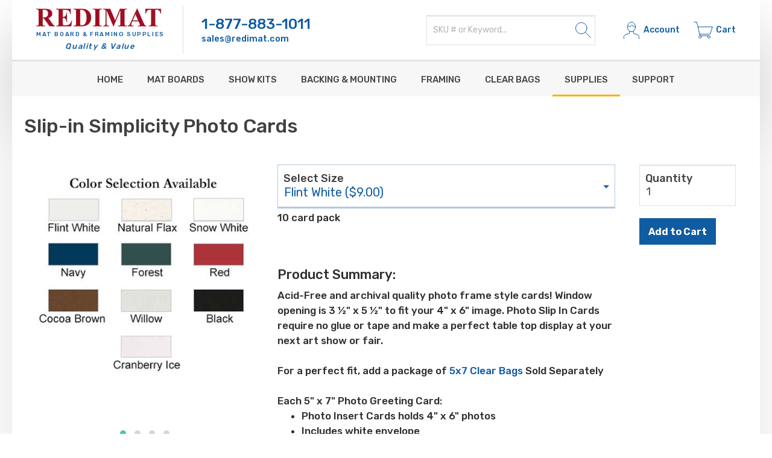

--- FILE ---
content_type: text/html; charset=UTF-8
request_url: https://www.redimat.com/products/supplies/matboard-accessories/photo-note-cards.html
body_size: 9375
content:
<!DOCTYPE html>
<html lang="en">
  <head>
<!-- ===== ABCDE ===== TEMPLATE BEGIN:  /home/redimat/www/www.redimat.com/CUSTOM/template/CATALOG/prod_page.tmpl ======= -->

    <title>Photo Notecards and Envelopes | Redimat Matboard Accessories</title>
    <meta name="description" content="Acid-Free and archival quality photo frame style cards">    
    <meta charset="utf-8">
<meta name="viewport" content="width=device-width, initial-scale=1">
<link rel="stylesheet" href="https://maxcdn.bootstrapcdn.com/bootstrap/4.5.0/css/bootstrap.min.css">

<script src="https://ajax.googleapis.com/ajax/libs/jquery/3.5.1/jquery.min.js"></script>

<script src="https://cdnjs.cloudflare.com/ajax/libs/popper.js/1.16.0/umd/popper.min.js"></script>
<script src="https://maxcdn.bootstrapcdn.com/bootstrap/4.5.0/js/bootstrap.min.js"></script>
<link rel="icon" type="image/x-icon" href="https://www.redimat.com/favicon.ico" />

<!-- FONTS -->
<link href="https://fonts.googleapis.com/css?family=Rubik:300,400,500,700,900&display=swap" rel="stylesheet">

<!-- VIEWPORT -->
<meta name="viewport" content="initial-scale=1.0, width=device-width">

<script src="https://cdn.jsdelivr.net/gh/vast-engineering/jquery-popup-overlay@2/jquery.popupoverlay.min.js"></script>
<link rel="stylesheet" href="https://cdnjs.cloudflare.com/ajax/libs/OwlCarousel2/2.3.4/assets/owl.carousel.min.css">
<link rel="stylesheet" href="https://cdnjs.cloudflare.com/ajax/libs/OwlCarousel2/2.3.4/assets/owl.theme.green.min.css">
<link rel="stylesheet" href="https://stackpath.bootstrapcdn.com/font-awesome/4.7.0/css/font-awesome.min.css">

<link rel="stylesheet" href="/css/styleLive2.min.css"/>
<link rel="stylesheet" href="/css/style.min.css"/>
<link rel="stylesheet" href="/css/styleLive.css"/>

<!-- Start Tracking Code for analytics_googleanalytics -->
<!-- Google tag (gtag.js) -->
<script async src="https://www.googletagmanager.com/gtag/js?id=G-K2XS13430M"></script>
<script>
  window.dataLayer = window.dataLayer || [];
  function gtag(){dataLayer.push(arguments);}
  gtag('js', new Date());

  gtag('config', 'G-K2XS13430M');
</script>
<!-- End Tracking Code for analytics_googleanalytics -->
  </head>
  
  <body id="bodyProject">
    <div class="container-fluid" id="divProject">
      <!-- **DESKTOP** MENU and header -->

<header id="headerDesktop">
  <div class="redi-fixWidth">
    <div class="redi-mainBox">
      
      <div class="redi-header">
      
	<div class="header-left">
	  <div class="header-toolbar">
	    <a href="javascript:void(0);" onclick="mobileNavShow();">
	      <svg class="redi-icon" viewBox="0 0 40 40" version="1.1" xmlns="http://www.w3.org/2000/svg" xmlns:xlink="http://www.w3.org/1999/xlink">
		<g>
		  <path d="M28.75,11.875 L10.05375,11.875"></path>
		  <path d="M28.75,16.875 L10.05375,16.875"></path>
		  <path d="M28.75,21.875 L10.05375,21.875"></path>
		  <path d="M28.75,26.875 L10.05375,26.875"></path>
		</g>
	      </svg> <span>Menu</span> </a>
	    <a href="javascript:void(0);" onclick="mobileSearchShow();">
	      <svg class="redi-icon" viewBox="0 0 40 40" version="1.1" xmlns="http://www.w3.org/2000/svg" xmlns:xlink="http://www.w3.org/1999/xlink">
		<g>
		  <circle cx="16.7916667" cy="16.7916667" r="9.33333333"></circle>
		  <path d="M23.3903333,23.3903333 L32.5416667,32.5416667"></path>
		</g>
	      </svg> <span>Search</span> </a>
	  </div>  <!-- /header-toolbar -->
	</div>    <!-- /header-left -->
	
	<div class="header-center">
	  <div class="header-logo">
	    <a href="/"><img src="/images/logo-header.webp" class="logo-type" width="208" height="31" style="height: auto;" alt="Redimat Logo">
	      <div class="logo-slogan">
	      	   Mat Board &amp; Framing Supplies
	      </div>
	      <div class="logo-slogan2">
	      	   Quality &amp; Value
	      </div>
	    </a>
	  </div>
	  <div class="header-contact"> <a href="tel:18778831011" class="contact-phone">1-877-883-1011</a> <a href="mailto:%73ales@red%69m%61%74.com" class="contact-email">sales@redimat.com</a> </div>
	</div>  <!-- /header-center -->
	
	<div class="header-right">
	  
	  <div class="redi-search header-search">
	    <form method="GET" accept-charset="UTF-8" id="general_product_search" action="/cgi/search.html">
	      <input name="cmd" value="general_product_search" type="hidden">
	      <input type="hidden" name="report_type" value="serps">
	      <input type="text" name="text_search" placeholder="SKU # or Keyword..." class="mod-small">
	      <a href="javascript:void(0);" width="40" height="40" style="height: auto;" alt="Redimat Product Search Icon">
		<svg class="redi-icon" viewBox="0 0 40 40" version="1.1" xmlns="http://www.w3.org/2000/svg" xmlns:xlink="http://www.w3.org/1999/xlink">
		  <g>
		    <circle cx="16.7916667" cy="16.7916667" r="9.33333333"></circle>
		    <path d="M23.3903333,23.3903333 L32.5416667,32.5416667"></path>
		  </g>
		</svg>
	      </a>
	    </form>
	  </div>  <!-- /header-search -->
	  
	  <div class="header-toolbar">
	    <a href="/cart/cgi/user.cgi">
	      <svg class="redi-icon" viewBox="0 0 40 40" version="1.1" xmlns="http://www.w3.org/2000/svg" xmlns:xlink="http://www.w3.org/1999/xlink">
		<g>
		  <path d="M16.6666667,21.5946667 L16.6666667,25.3333333 L9.988,27.7186667 C8.396,28.288 7.33333333,29.796 7.33333333,31.4853333 L7.33333333,34 M32.6666667,34 L32.6666667,31.4853333 C32.6666667,29.796 31.604,28.288 30.012,27.7186667 L23.3333333,25.3333333 L23.3333333,21.5946667"></path>
		  <ellipse cx="20" cy="14.6666667" rx="6.66666667" ry="8"></ellipse>
		  <path d="M26.604,13.9373333 C26.38,13.9653333 26.2253333,13.956 26,14 C23.7293333,14.4373333 22.2706667,13.6146667 21.0213333,11.4266667 C20.2706667,12.864 17.9253333,14 16,14 C15.052,14 14.236,13.8053333 13.4186667,13.3786667"></path>
		</g>
	      </svg> <span>Account</span> </a>
	    <a href="/cgi/cart.cgi">
	      <svg class="redi-icon" viewBox="0 0 40 40" version="1.1" xmlns="http://www.w3.org/2000/svg" xmlns:xlink="http://www.w3.org/1999/xlink">
		<g>
		  <circle cx="28.3333333" cy="31.3333333" r="2"></circle>
		  <circle cx="13.6666667" cy="31.3333333" r="2"></circle>
		  <polyline points="3.66666667 6.66666667 8.33333333 6.66666667 13.6666667 29.3333333 28.3333333 29.3333333"></polyline>
		  <polyline points="13.0386667 26.6666667 30.3333333 26.6666667 34.3333333 14.6666667 10.216 14.6666667"></polyline>
		</g>
	      </svg>
	      <!-- <span>(</span><span class="cart_item_count">5</span><span>) &nbsp; </span>  --><span>Cart</span> </a>
	  </div>  <!-- /header-toolbar -->
	</div>  <!-- /header-right -->

      </div>  <!-- /redi-header -->
      
      <div class="redi-nav">
	<ul>
	  <li><a href="/">Home</a></li>

	  <!-- ++++++++++++++++++++++++++++++++++++++++++++++++++++++++++++++++++++++++++++++++++++++++++++++++++++++++++++++++++++ -->
	  <li id="matboard-top-menu-entry"> <a href="/products/matboards.html">Mat Boards</a>
	    <div> 
	      <a href="/products/matboards/economy-precut-matboard.html">Economy</a>
	      <div> 
		<a href="/products/matboards/economy-precut-matboard/cream-core-matboard.html">Cream Core</a>
		<a href="/products/matboards/economy-precut-matboard/white-core-matboard.html">White Core</a>
		<a href="/products/matboards/economy-precut-matboard/black-core-matboard.html">Black Core</a>
		<a href="/products/matboards/economy-precut-matboard/8ply-gallery-matboard.html">8 ply Gallery Board</a>
		<a href="/products/matboards/economy-precut-matboard/premium-suede-matboard.html">Premium Suedes</a>
	      </div>

	      <a href="/products/matboards/conservation-precut-matboard.html">Conservation</a>
	      <div> 
		<a href="/products/matboards/conservation-precut-matboard/crescent-select-matboard.html">Crescent Select</a>
		<a href="/products/matboards/conservation-precut-matboard/alphamat-matboard.html">Alpha Mat</a>
		<a href="/products/matboards/conservation-precut-matboard/4ply-conservation-solids-matboard.html">Select Solids</a>
		<a href="/products/matboards/conservation-precut-matboard/8ply-conservation-solids-matboard.html">8 ply Select Solids</a>
		<a href="/products/matboards/conservation-precut-matboard/conservation-ultiblack-matboard.html">Select UltiBlack</a> 
	      </div> 

	      <a href="/products/matboards/museum-precut-matboard.html">Museum Rag</a>
	      <div>
		<a href="/products/matboards/museum-precut-matboard/museum-rag-solids-matboard.html">Museum Rag</a>
		<a href="/products/matboards/museum-precut-matboard/unbuffered-museum-solids-matboard.html">Unbuffered Museum Rag</a>
		<a href="/products/matboards/museum-precut-matboard/alpharag-museum-solids-matboard.html">Alpha Rag</a>
		<a href="/products/matboards/museum-precut-matboard/8ply-museum-rag-matboard.html">8 ply Museum Rag</a> 
	      </div> 

	      <a href="/products/collage-specialty-mats-frames.html">Collage and Specialty Picture Mats</a>
	      <div>
		<a href="/products/multiple-and-speciality-openings-custom-matboard.html">Collage Picture Mat Boards</a>
		<a href="/products/framed-collage-picture-matboard.html">Collage Mats with Frames</a>
		<a href="/products/specialty-cut-mat-board-single-window.html">Specialty Window Mat Boards</a>
		<a href="/products/framed-specialty-picture-matboard.html">Specialty Mats with Frames</a>
		<a href="/products/presentation-gallery-mats.html">Presentation Museum Mat Board Sets</a>
	      </div>

	    </div>	    
	  </li>

	  <!-- ++++++++++++++++++++++++++++++++++++++++++++++++++++++++++++++++++++++++++++++++++++++++++++++++++++++++++++++++++++ -->
	  <li> <a href="/products/matboard-show-kits.html">Show Kits</a>
	    <div> 
    	      <a href="/products/matboard-show-kits/economy.html">Economy</a>
    	      <div> 
        	<a href="/products/matboard-show-kits/economy.html">Cream Core</a>
        	<a href="/products/matboard-show-kits/economy.html#white-core">White Core</a>
        	<a href="/products/matboard-show-kits/economy.html#black-core">Black Core</a>
    	      </div> 

    	      <a href="/products/matboard-show-kits/conservation.html">Conservation</a>
    	      <div>
        	<a href="/products/matboard-show-kits/conservation.html">White Core</a>
        	<a href="/products/matboard-show-kits/conservation.html#black-core">Black Core</a>
    	      </div>

    	      <a href="/products/matboard-show-kits/museum.html">Museum</a>
    	      <div>
        	<a href="/products/matboard-show-kits/museum.html">4ply Museum</a>
        	<a href="/products/matboard-show-kits/museum.html#8ply">8ply Museum</a>
    	      </div>
	    </div>
	  </li>

 	  <!-- ++++++++++++++++++++++++++++++++++++++++++++++++++++++++++++++++++++++++++++++++++++++++++++++++++++++++++++++++++++ -->
	  <li><a href="/products/mounting-and-backing-board.html">Backing &amp; Mounting</a></li>

	  <!-- ++++++++++++++++++++++++++++++++++++++++++++++++++++++++++++++++++++++++++++++++++++++++++++++++++++++++++++++++++++ -->
	  <li> <a href="/products/frames.html">Framing</a>
	    <div>

	      <a href="/products/frames/redi-frame-set.html">Redi-Made Frame Sets</a>
	      <div>
    		<a href="/products/frames/redi-frame-set.html">Black or White Sets</a>
    		<a href="/products/frames/redi-frame-set.html#wood-veneer">Wood Veneer Sets</a>
	    	<a href="/products/framed-collage-picture-matboard.html">Collage Mats with Frames</a>
	    	<a href="/products/framed-specialty-picture-matboard.html">Specialty Mats with Frames</a>
	      </div>

	      <a href="/products/frames/wood-frames.html">Popular Wood Frames</a>
	      <div>
    		<a href="/products/frames/wood-frames.html">Black &amp; White</a>
    		<a href="/products/frames/wood-frames.html#wood-veneer">Wood Veneer</a>
	      </div>

	      <a href="/products/frames/plexiglass.html">Plexiglass</a>
	      <div>
    		<a href="/products/frames/plexiglass/standard-plexiglass.html">Standard</a>
    		<a href="/products/frames/plexiglass/non-glare-plexiglass.html">Non Glare</a>
    		<a href="/products/frames/plexiglass/uv-resistant-plexiglass.html">UV Resistant</a>
    		<a href="/products/frames/plexiglass/uv-resistant-non-glare-plexiglass.html">Museum UV Non Glare</a>
	      </div>

	      <a href="/products/frames/custom-frames.html">Custom Picture Framing</a>
	      <div>
		<a href="/products/frames/custom-black-ebony.html">Black/Ebony</a>
		<a href="/products/frames/custom-white-ivory.html">White/Ivory</a>
		<a href="/products/frames/custom-mahogany-cherry.html">Mahogany/Cherry</a>
		<a href="/products/frames/custom-maple-blonde.html">Maple/Blonde</a>
		<a href="/products/frames/custom-espresso-gray.html">Espresso/Gray</a>
		<a href="/products/frames/custom-walnut-oak.html">Walnut/Oak</a>
		<a href="/products/frames/custom-gold-silver.html">Gold/Silver</a>
		<a href="/products/frames/custom-color-spectrum.html">Color Spectrum</a>
<!--    <a href="/products/frames/custom-canvas-floater.html">Canvas Floater Frames</a> -->
	      </div>

	    </div>
	  </li>

	  <!-- ++++++++++++++++++++++++++++++++++++++++++++++++++++++++++++++++++++++++++++++++++++++++++++++++++++++++++++++++++++ -->
	  
	  <li><a href="/products/clear-bags.html">Clear Bags</a>
	    <div>
    	      <a href="/products/clear-bags/traditional-clear-bags-100pkg.html">Traditional Closure (100 pkg)</a>
    	      <a href="/products/clear-bags/body-syle-clear-bags-100pkg.html">Body Closure (100 pkg)</a>
    	      <a href="/products/clear-bags/traditional-clear-bags-25pkg.html">Traditional Closure (25 pkg)</a>
    	      <a href="/products/clear-bags/body-syle-clear-bags-25pkg.html">Body Closure (25 pkg)</a>
	    </div>
	  </li>

	  <!-- ++++++++++++++++++++++++++++++++++++++++++++++++++++++++++++++++++++++++++++++++++++++++++++++++++++++++++++++++++++ -->
	  <li> <a href="/products/supplies/photo-adhesives.html">supplies</a>
	    <div>
    	      <a href="/products/supplies/photo-adhesives.html">Photo Adhesives</a>
    	      <a href="/products/supplies/matboard-accessories.html">Mat Board Accessories</a>
    	      <a href="/products/supplies/framing-accessories.html">Framing Accessories</a>
	    </div>
	  </li>

	  <!-- ++++++++++++++++++++++++++++++++++++++++++++++++++++++++++++++++++++++++++++++++++++++++++++++++++++++++++++++++++++ -->
	<!--  <li id="matboard-top-menu-entry"> <a href="/products/matboards.html">Crafter's Corner</a></li> -->

	  <!-- ++++++++++++++++++++++++++++++++++++++++++++++++++++++++++++++++++++++++++++++++++++++++++++++++++++++++++++++++++++ -->
	  <li> <a href="/ordering-info.html">Support</a>
	    <div>
    	      <a href="/ordering-info.html">Ordering Info</a>
    	      <a href="/faq.html">FAQ</a>
    	      <a href="/how-to-buy.html">Sizing Your Mats</a>
    	      <a href="/types-of-picture-mat-board.html">Types of Mat Board</a>
    	      <a href="/about-us.html">About Us</a>
    	      <a href="/contact-us.html">Contact Us</a>
    	      <a href="tel:1-877-883-1011">Call us 1-877-883-1011</a>
    	      <a href="mailto:sales@redimat.com">Email us sales@redimat.com</a>
	    </div>
	  </li>

	</ul>
      </div>  <!-- /redi-nav -->
      
    </div>
  </div>
</header>
<!--<script src="/js/headerJs.js"></script>  -->
      <!-- **MOBILE** MENU and header -->

<header id="headerMobile">
  <div class="redi-fixWidth">
    <div class="redi-mainBox">
      <div class="redi-header">
	<div class="header-left">
	  <div class="header-toolbar">
	    <a href="javascript:void(0);" onclick="openNav();">
	      <svg class="redi-icon" viewBox="0 0 40 40" version="1.1" xmlns="http://www.w3.org/2000/svg" xmlns:xlink="http://www.w3.org/1999/xlink">
		<g>
		  <path d="M28.75,11.875 L10.05375,11.875"></path>
		  <path d="M28.75,16.875 L10.05375,16.875"></path>
		  <path d="M28.75,21.875 L10.05375,21.875"></path>
		  <path d="M28.75,26.875 L10.05375,26.875"></path>
		</g>
	      </svg> <span>Menu</span> </a>
	    <a href="javascript:void(0);" onclick="SearchBox();">
	      <svg class="redi-icon" viewBox="0 0 40 40" version="1.1" xmlns="http://www.w3.org/2000/svg" xmlns:xlink="http://www.w3.org/1999/xlink">
		<g>
		  <circle cx="16.7916667" cy="16.7916667" r="9.33333333"></circle>
		  <path d="M23.3903333,23.3903333 L32.5416667,32.5416667"></path>
		</g>
	      </svg> <span>Search</span> </a>
	  </div>
	</div>
	<div class="header-center">
	  <div class="header-logo">
	    <a href="/"><img src="/images/logo-header.webp" class="logo-type" width="208" height="31" style="height: auto;" alt="Redimat Logo">
	      <div class="logo-slogan">Mat Board &amp; Framing Supplies</div>
	    </a>
	  </div>
	  <div class="header-contact"> <a href="tel:18778831011" class="contact-phone">1-877-883-1011</a> <a href="mailto:%73ales@red%69m%61%74.com" class="contact-email">sales@redimat.com</a> </div>
	</div>
	<div class="header-right">
	  <div class="redi-search header-search">
	    <form method="GET" accept-charset="UTF-8" id="general_product_search" action="/cgi/search.html">
	      <input name="cmd" value="general_product_search" type="hidden">
	      <input type="hidden" name="report_type" value="serps">
	      <input type="text" name="text_search" placeholder="SKU # or Keyword..." class="mod-small">
	      <a href="javascript:void(0);">
		<svg class="redi-icon" viewBox="0 0 40 40" version="1.1" xmlns="http://www.w3.org/2000/svg" xmlns:xlink="http://www.w3.org/1999/xlink">
		  <g>
		    <circle cx="16.7916667" cy="16.7916667" r="9.33333333"></circle>
		    <path d="M23.3903333,23.3903333 L32.5416667,32.5416667"></path>
		  </g>
		</svg>
	      </a>
	    </form>
	  </div>
	  <div class="header-toolbar">
	    <a href="/cart/cgi/user.cgi">
	      <svg class="redi-icon" viewBox="0 0 40 40" version="1.1" xmlns="http://www.w3.org/2000/svg" xmlns:xlink="http://www.w3.org/1999/xlink">
		<g>
		  <path d="M16.6666667,21.5946667 L16.6666667,25.3333333 L9.988,27.7186667 C8.396,28.288 7.33333333,29.796 7.33333333,31.4853333 L7.33333333,34 M32.6666667,34 L32.6666667,31.4853333 C32.6666667,29.796 31.604,28.288 30.012,27.7186667 L23.3333333,25.3333333 L23.3333333,21.5946667"></path>
		  <ellipse cx="20" cy="14.6666667" rx="6.66666667" ry="8"></ellipse>
		  <path d="M26.604,13.9373333 C26.38,13.9653333 26.2253333,13.956 26,14 C23.7293333,14.4373333 22.2706667,13.6146667 21.0213333,11.4266667 C20.2706667,12.864 17.9253333,14 16,14 C15.052,14 14.236,13.8053333 13.4186667,13.3786667"></path>
		</g>
	      </svg> <span>Account</span> </a>
	    <a href="/cgi/cart.cgi">
	      <svg class="redi-icon" viewBox="0 0 40 40" version="1.1" xmlns="http://www.w3.org/2000/svg" xmlns:xlink="http://www.w3.org/1999/xlink">
		<g>
		  <circle cx="28.3333333" cy="31.3333333" r="2"></circle>
		  <circle cx="13.6666667" cy="31.3333333" r="2"></circle>
		  <polyline points="3.66666667 6.66666667 8.33333333 6.66666667 13.6666667 29.3333333 28.3333333 29.3333333"></polyline>
		  <polyline points="13.0386667 26.6666667 30.3333333 26.6666667 34.3333333 14.6666667 10.216 14.6666667"></polyline>
		</g>
	      </svg>
	      <!-- <span>(</span><span class="cart_item_count">5</span><span>) &nbsp; </span>  --><span>Cart</span> </a>
	  </div>
	</div>
      </div>
    </div>
  </div>
  <!-- BEGIN in-page specific menu  / Search Box -->
  <div id="SearchBox" class="overlay">
    <a href="javascript:void(0)" class="closebtn closebtnSearech" onclick="closeSearchBox()">
      <svg class="redi-icon icon-svg-close" viewBox="0 0 40 40" version="1.1" xmlns="http://www.w3.org/2000/svg" xmlns:xlink="http://www.w3.org/1999/xlink">
	<g>
	  <path d="M10.4166667,10.4166667 L29.5833333,29.5833333"></path>
	  <path d="M29.5833333,10.4166667 L10.4166667,29.5833333"></path>
	</g>
      </svg>
    </a>
    <div class="overlay-content">
      <div class="mobileSearch-title">Search</div>
      <div class="redi-search header-search">
	<form method="GET" accept-charset="UTF-8" id="general_product_search" action="/cgi/search.html">
	  <input name="cmd" value="general_product_search" type="hidden">
	  <input type="hidden" name="report_type" value="serps">
	  <input type="text" name="text_search" placeholder="SKU # or Keyword..." class="mod-small">
	  <a href="javascript:void(0);">
	    <svg class="redi-icon" viewBox="0 0 40 40" version="1.1" xmlns="http://www.w3.org/2000/svg" xmlns:xlink="http://www.w3.org/1999/xlink">
	      <g>
		<circle cx="16.7916667" cy="16.7916667" r="9.33333333"></circle>
		<path d="M23.3903333,23.3903333 L32.5416667,32.5416667"></path>
	      </g>
	    </svg>
	  </a>
	</form>
      </div>
    </div>
  </div>
  <!-- END in-page specific menu  / Search Box -->

<!-- BEGIN in-page specific menu  / main Navbar -->
  <div id="myNav" class="overlay">
    <a href="javascript:void(0)" class="closebtn" onclick="closeNav()">
      <svg class="redi-icon icon-svg-close" viewBox="0 0 40 40" version="1.1" xmlns="http://www.w3.org/2000/svg" xmlns:xlink="http://www.w3.org/1999/xlink">
	<g>
	  <path d="M10.4166667,10.4166667 L29.5833333,29.5833333"></path>
	  <path d="M29.5833333,10.4166667 L10.4166667,29.5833333"></path>
	</g>
      </svg>
    </a>
    <div class="overlay-content">
      <a href="/">Home</a>

      <!-- +++++++++++++++++  MAT BOARDS  +++++++++++++++++++++++++++++ -->
      <a href="javascript:void(0)" data-toggle="collapse" data-target="#MatBoards">Mat Boards <i class="fas fa-chevron-down"></i></a>

      <div id="MatBoards" class="collapse main-menu-category">

      <a href="/products/matboards.html"><i>Introduction to Matboards</i></a>

        <a href="javascript:void(0)" data-toggle="collapse" data-target="#economy">Economy <i class="fas fa-chevron-down"></i></a>
        <div class="item-section collapse" id="economy">
          <a href="/products/matboards/economy-precut-matboard/cream-core-matboard.html">Cream Core</a>
          <a href="/products/matboards/economy-precut-matboard/white-core-matboard.html">White Core</a>
          <a href="/products/matboards/economy-precut-matboard/black-core-matboard.html">Black Core</a>
          <a href="/products/matboards/economy-precut-matboard/8ply-gallery-matboard.html">8 ply Gallery Board</a>
          <a href="/products/matboards/economy-precut-matboard/premium-suede-matboard.html">Premium Suedes</a>
        </div>

        <a href="javascript:void(0)" data-toggle="collapse" data-target="#conservation">Conservation <i class="fas fa-chevron-down"></i></a>
        <div class="item-section collapse" id="conservation">
          <a href="/products/matboards/conservation-precut-matboard/crescent-select-matboard.html">Crescent Select</a>
          <a href="/products/matboards/conservation-precut-matboard/alphamat-matboard.html">Alpha Mat</a>
          <a href="/products/matboards/conservation-precut-matboard/4ply-conservation-solids-matboard.html">Select Solids</a>
          <a href="/products/matboards/conservation-precut-matboard/8ply-conservation-solids-matboard.html">8 ply Select Solids</a>
          <a href="/products/matboards/conservation-precut-matboard/conservation-ultiblack-matboard.html">Select UltiBlack</a>
        </div>

        <a class="item-link" href="javascript:void(0)" data-toggle="collapse" data-target="#museum_rag">Museum Rag <i class="fas fa-chevron-down"></i></a>
        <div class="item-section collapse" id="museum_rag">
          <a href="/products/matboards/museum-precut-matboard/museum-rag-solids-matboard.html">Museum Rag</a>
          <a href="/products/matboards/museum-precut-matboard/unbuffered-museum-solids-matboard.html">Unbuffered Museum Rag</a>
          <a href="/products/matboards/museum-precut-matboard/alpharag-museum-solids-matboard.html">Alpha Rag</a>
          <a href="/products/matboards/museum-precut-matboard/8ply-museum-rag-matboard.html">8 ply Museum Rag</a>
        </div>
        <a class="item-link" href="javascript:void(0)" data-toggle="collapse" data-target="#collage_mats">Collage and Specialty Picture Mats <i class="fas fa-chevron-down"></i></a>
        <div class="item-section collapse" id="collage_mats">
          <a href="/products/multiple-and-speciality-openings-custom-matboard.html">Collage Picture Mats</a>
          <a href="/products/framed-collage-picture-matboard.html">Collage Mats with Frames</a>
          <a href="/products/specialty-cut-mat-board-single-window.html">Specialty Window Mats</a>
          <a href="/products/framed-specialty-picture-matboard.html">Specialty Mats with Frames</a>
          <a href="/products/presentation-gallery-mats.html">Presentation Museum Mat Board Sets</a>
        </div>

      </div>

      <!-- +++++++++++++++++  SHOW_KITS  +++++++++++++++++++++++++++++ -->
      <a href="javascript:void(0)" data-toggle="collapse" data-target="#ShowKits">Show Kits <i class="fas fa-chevron-down"></i></a>
      <div id="ShowKits" class="collapse main-menu-category">
      
        <a href="/products/matboard-show-kits.html"><i>Introduction to ShowKits</i></a>

        <a href="/products/matboard-show-kits/economy.html">Economy</a>

 <!--    <a href="javascript:void(0)" data-toggle="collapse" data-target="#economy-show-kit">Economy <i class="fas fa-chevron-down"></i></a>
        <div class="item-section collapse" id="economy-show-kit">
          <a href="/products/matboard-show-kits/economy.html">Cream Core</a>
          <a href="/products/matboard-show-kits/economy.html">White Core</a>
          <a href="/products/matboard-show-kits/economy.html">Black Core</a>
        </div> -->

        <a href="/products/matboard-show-kits/conservation.html">Conservation</a>

 <!--   <a href="javascript:void(0)" data-toggle="collapse" data-target="#conservation-show-kit">Conservation <i class="fas fa-chevron-down"></i></a>
        <div class="item-section collapse" id="conservation-show-kit">
          <a href="/products/matboard-show-kits/conservation.html">White Core</a>
          <a href="/products/matboard-show-kits/conservation.html">Black Core</a>
        </div> -->

        <a href="/products/matboard-show-kits/museum.html">Museum</a>

 <!--   <a class="item-link" href="javascript:void(0)" data-toggle="collapse" data-target="#musem-rag-show-kit">Museum Rag <i class="fas fa-chevron-down"></i></a>
        <div class="item-section collapse" id="musem-rag-show-kit">
          <a href="/products/matboard-show-kits/museum.html">4ply Museum</a>
          <a href="/products/matboard-show-kits/museum.html">8ply Museum</a>
        </div> -->
	
      </div>

      <!-- +++++++++++++++++  BACKING BOARDS  +++++++++++++++++++++++++++++ -->
      <a href="/products/mounting-and-backing-board.html">Backing & Mounting</a>

      <!-- +++++++++++++++++  FRAMING  +++++++++++++++++++++++++++++ -->
      <a href="javascript:void(0)" data-toggle="collapse" data-target="#Framing">Picture Framing <i class="fas fa-chevron-down"></i></a>

      <div id="Framing" class="collapse main-menu-category">

        <a href="/products/frames.html"><i>Introduction to Framing</i></a>

 <!--   <a href="/products/frames/redi-frame-set.html">Frame Sets</a> -->

        <a href="javascript:void(0)" data-toggle="collapse" data-target="#redi-made-frame-kit">Redi-Made Frame Sets <i class="fas fa-chevron-down"></i></a>
        <div class="item-section collapse" id="redi-made-frame-kit">
          <a href="/products/frames/redi-frame-set.html">Black or White Sets</a>
          <a href="/products/frames/redi-frame-set.html">Wood Veneer Sets</a>
          <a href="/products/framed-collage-picture-matboard.html">Collage Mats with Frames</a>
          <a href="/products/framed-specialty-picture-matboard.html">Specialty Mats with Frames</a>
        </div> 

        <a href="/products/frames/wood-frames.html">Popular Wood Frames</a>

 <!--   <a href="/products/frames/wood-frames.html" data-toggle="collapse" data-target="#wood-frames">Wood Frames <i class="fas fa-chevron-down"></i></a>
        <div class="item-section collapse" id="wood-frames">
          <a href="/products/frames/wood-frames.html">Black & White</a>
          <a href="/products/frames/wood-frames.html">Wood Veneer</a>
        </div> -->

 <!--   <a href="/products/frames/plexiglass.html">Plexiglass</a> -->

   <a class="item-link" href="javascript:void(0)" data-toggle="collapse" data-target="#plexiglass">Plexiglass <i class="fas fa-chevron-down"></i></a>
        <div class="item-section collapse" id="plexiglass">
          <a href="/products/frames/plexiglass/standard-plexiglass.html">Standard</a>
          <a href="/products/frames/plexiglass/non-glare-plexiglass.html">Non Glare</a>
          <a href="/products/frames/plexiglass/uv-resistant-plexiglass.html">UV Resistant</a>
          <a href="/products/frames/plexiglass/uv-resistant-non-glare-plexiglass.html">Museum UV Non Glare</a>
        </div> 

        <!--   <a href="/products/frames/custom-frames.html">Custom Framing</a>  -->

        <a href="javascript:void(0)" data-toggle="collapse" data-target="#custom-picture-framing">Custom Picture Framing <i class="fas fa-chevron-down"></i></a>
        <div class="item-section collapse" id="custom-picture-framing">
          <a href="/products/frames/custom-black-ebony.html">Black/Ebony</a>
          <a href="/products/frames/custom-white-ivory.html">White/Ivory</a>
          <a href="/products/frames/custom-mahogany-cherry.html">Mahogany/Cherry</a>
          <a href="/products/frames/custom-maple-blonde.html">Maple/Blonde</a>
          <a href="/products/frames/custom-espresso-gray.html">Espresso/Gray</a>
          <a href="/products/frames/custom-walnut-oak.html">Walnut/Oak</a>
          <a href="/products/frames/custom-gold-silver.html">Gold/Silver</a>
          <a href="/products/frames/custom-color-spectrum.html">Color Spectrum</a>
  <!--        <a href="/products/frames/custom-canvas-floater.html">Canvas Floater Frames</a> -->
        </div> 

      </div>

      <!-- +++++++++++++++++  CLEAR BAGS  +++++++++++++++++++++++++++++ -->
      <a href="/products/clear-bags.html">Clear Bags</a>

      <!-- +++++++++++++++++  SUPPLIES  +++++++++++++++++++++++++++++ -->
      <a href="javascript:void(0)" data-toggle="collapse" data-target="#Supplies">Supplies <i class="fas fa-chevron-down"></i></a>
      <div id="Supplies" class="collapse main-menu-category">
        <div class="item-text"> 
          <a href="/products/supplies/photo-adhesives.html">Photo Adhesives</a>
          <a href="/products/supplies/matboard-accessories.html">Mat Board Accessories</a>
          <a href="/products/supplies/framing-accessories.html">Framing Accessories</a>
        </div>
      </div>

      <!-- +++++++++++++++++  SUPPORT  +++++++++++++++++++++++++++++ -->
      <a href="javascript:void(0)" data-toggle="collapse" data-target="#Support">Support <i class="fas fa-chevron-down"></i></a>
      <div id="Support" class="collapse main-menu-category">
        <div class="item-text">
          <a href="/ordering-info.html">Ordering Info</a> 
          <a href="/faq.html">FAQ</a> <a href="/how-to-buy.html">Sizing Your Mats</a> 
          <a href="/types-of-picture-mat-board.html">Types of Mat Board</a> 
          <a href="/about-us.html">About Us</a> <a href="/contact-us.html">Contact Us</a> 
          <a href="tel:1-877-883-1011">Call us 1-877-883-1011</a> 
          <a href="mailto:sales@redimat.com">Email us sales@redimat.com</a> 
        </div>
        
      </div>

      <!-- +++++++++++++++++  PHONE  +++++++++++++++++++++++++++++ -->
      <a class="phoneNumberMobile" href="tel:1-877-883-1011">Call us 1-877-883-1011</a>
      
    </div>
  </div>
  <!-- END in-page specific menu  / main Navbar -->
</header>
      <script src="/js/redimat_new_menu.js"></script>
      <div class="redi-content">
	<div class="redi-siteAreaMobile mod-hasBack">   <!-- MOBILE -- Product title + back arrow to parent category -->
	  <div class="siteAreaMobile-title">
	    <div class="title-main">Supplies<br>Slip-in Simplicity Photo Cards</div> <!-- MOBILE parent CAT name and product Name -->	    
	  </div>
<!-- For certain categories, ED has created a static meta-category that includes a number of sub-categories.... the sub produce a .ssi file which is included in the static meta-cat page.
     In such sub-categories, we include a header4 field which is the URL to view the static meta-cat page... if header4 is empty in the cat, we simply do the regular view parent cat_url -->

	  <a href="/products/supplies/matboard-accessories.html" class="siteAreaMobile-back">


	    <svg class="redi-icon" viewBox="0 0 40 40" version="1.1" xmlns="http://www.w3.org/2000/svg" xmlns:xlink="http://www.w3.org/1999/xlink">
	      <g>
		<path d="M11,20 L29.0714286,20"></path>
		<polyline points="20.8214286 11 11 19.962963 20.8214286 28.9259259"></polyline>
	      </g>
	    </svg>
	  </a>
	</div>
	
	<div class="redi-siteAreaDesktop">
	  <h1 class="siteAreaDesktop-title mod-leftAlign">Slip-in Simplicity Photo Cards</h1>  <!-- DESKTOP product Name -->	  
	</div>  <!-- /redi-siteAreaDesktop -->
	
	<div class="redi-productDetails">
	  
	  <div class="productDetails-top">
	    
	    <div class="productDetails-visual">
	      <div class="owl-carousel owl-theme">
		<div class="item"> <img src="/img/prod/large/accessories/photo-card-colors.jpg"      alt="Slip-in Simplicity Photo Cards"></div>
		           <div class="item"><img src="/img/prod/bonus/accessories/photo-card-flint-white.jpg" alt="Slip-in Simplicity Photo Cards"></div>  	   
		           <div class="item"><img src="/img/prod/bonus/accessories/photo-card-snow-white.jpg" alt="Slip-in Simplicity Photo Cards"></div>  
		           <div class="item"><img src="/img/prod/bonus/accessories/photo-card-natural-flax.jpg" alt="Slip-in Simplicity Photo Cards"></div>  
		
	      </div>
	    </div>

	    <div class="productDetails-options">
	      <form>
		<div class="options-cols" >
		  
		<!-- SINGLE OR MULTI-SKU selection -->
		<!-- JS code (see bottom of the page) is used HERE to SHOW one DIV and **DELETE** the OTHER - (single-sku or multi-sku-pulldown) based on <M.IM_TRUE>single_sku_form</M.IM_TRUE> -->

		<!-- .......... THIS (SINGLE-SKU):  ........................................................................................................................ -->
		
		<!-- SINGLE SKU 
                     NOTE:  This will be selected IIF the "single_sku"  sku_form_type options has been setup at the CAT or PID level.
		            For most categories have a default of single_sku and we must override this setup at the individual PID level as needed (i.e. select "pulldown" instead of category default_mode) 
		  -->
		  <div class="options-option mod-size" id="single-sku-item-div">
		    <div class="redi-form-option">
		      <div class="ffc_add2cart_sku">
			<select name="sku" size="1"> 

<!-- ===== ABCDE ===== TEMPLATE BEGIN:  /home/redimat/www/www.redimat.com/cart/template/admin/default_tmpl_for_sku_line.tmpl ======= -->

<!-- ===== ABCDE ===== TEMPLATE BEGIN:  /home/redimat/www/www.redimat.com/cart/template/admin/default_tmpl_for_sku_cell_pulldown.tmpl ======= -->
  <option value="pc7030"  >Flint White ($9.00)</option>
<!-- ===== ABCDE ===== TEMPLATE END:    /home/redimat/www/www.redimat.com/cart/template/admin/default_tmpl_for_sku_cell_pulldown.tmpl ======= -->

<!-- ===== ABCDE ===== TEMPLATE END:    /home/redimat/www/www.redimat.com/cart/template/admin/default_tmpl_for_sku_line.tmpl ======= -->

<!-- ===== ABCDE ===== TEMPLATE BEGIN:  /home/redimat/www/www.redimat.com/cart/template/admin/default_tmpl_for_sku_line.tmpl ======= -->

<!-- ===== ABCDE ===== TEMPLATE BEGIN:  /home/redimat/www/www.redimat.com/cart/template/admin/default_tmpl_for_sku_cell_pulldown.tmpl ======= -->
  <option value="PC7053"  >Snow White ($9.00)</option>
<!-- ===== ABCDE ===== TEMPLATE END:    /home/redimat/www/www.redimat.com/cart/template/admin/default_tmpl_for_sku_cell_pulldown.tmpl ======= -->

<!-- ===== ABCDE ===== TEMPLATE END:    /home/redimat/www/www.redimat.com/cart/template/admin/default_tmpl_for_sku_line.tmpl ======= -->

<!-- ===== ABCDE ===== TEMPLATE BEGIN:  /home/redimat/www/www.redimat.com/cart/template/admin/default_tmpl_for_sku_line.tmpl ======= -->

<!-- ===== ABCDE ===== TEMPLATE BEGIN:  /home/redimat/www/www.redimat.com/cart/template/admin/default_tmpl_for_sku_cell_pulldown.tmpl ======= -->
  <option value="pc7033"  >Cranberry Ice ($9.00)</option>
<!-- ===== ABCDE ===== TEMPLATE END:    /home/redimat/www/www.redimat.com/cart/template/admin/default_tmpl_for_sku_cell_pulldown.tmpl ======= -->

<!-- ===== ABCDE ===== TEMPLATE END:    /home/redimat/www/www.redimat.com/cart/template/admin/default_tmpl_for_sku_line.tmpl ======= -->

<!-- ===== ABCDE ===== TEMPLATE BEGIN:  /home/redimat/www/www.redimat.com/cart/template/admin/default_tmpl_for_sku_line.tmpl ======= -->

<!-- ===== ABCDE ===== TEMPLATE BEGIN:  /home/redimat/www/www.redimat.com/cart/template/admin/default_tmpl_for_sku_cell_pulldown.tmpl ======= -->
  <option value="pc7035"  >Willow ($9.00)</option>
<!-- ===== ABCDE ===== TEMPLATE END:    /home/redimat/www/www.redimat.com/cart/template/admin/default_tmpl_for_sku_cell_pulldown.tmpl ======= -->

<!-- ===== ABCDE ===== TEMPLATE END:    /home/redimat/www/www.redimat.com/cart/template/admin/default_tmpl_for_sku_line.tmpl ======= -->

<!-- ===== ABCDE ===== TEMPLATE BEGIN:  /home/redimat/www/www.redimat.com/cart/template/admin/default_tmpl_for_sku_line.tmpl ======= -->

<!-- ===== ABCDE ===== TEMPLATE BEGIN:  /home/redimat/www/www.redimat.com/cart/template/admin/default_tmpl_for_sku_cell_pulldown.tmpl ======= -->
  <option value="pc7037"  >Forest ($9.00)</option>
<!-- ===== ABCDE ===== TEMPLATE END:    /home/redimat/www/www.redimat.com/cart/template/admin/default_tmpl_for_sku_cell_pulldown.tmpl ======= -->

<!-- ===== ABCDE ===== TEMPLATE END:    /home/redimat/www/www.redimat.com/cart/template/admin/default_tmpl_for_sku_line.tmpl ======= -->

<!-- ===== ABCDE ===== TEMPLATE BEGIN:  /home/redimat/www/www.redimat.com/cart/template/admin/default_tmpl_for_sku_line.tmpl ======= -->

<!-- ===== ABCDE ===== TEMPLATE BEGIN:  /home/redimat/www/www.redimat.com/cart/template/admin/default_tmpl_for_sku_cell_pulldown.tmpl ======= -->
  <option value="pc7039"  >Red ($9.00)</option>
<!-- ===== ABCDE ===== TEMPLATE END:    /home/redimat/www/www.redimat.com/cart/template/admin/default_tmpl_for_sku_cell_pulldown.tmpl ======= -->

<!-- ===== ABCDE ===== TEMPLATE END:    /home/redimat/www/www.redimat.com/cart/template/admin/default_tmpl_for_sku_line.tmpl ======= -->

<!-- ===== ABCDE ===== TEMPLATE BEGIN:  /home/redimat/www/www.redimat.com/cart/template/admin/default_tmpl_for_sku_line.tmpl ======= -->

<!-- ===== ABCDE ===== TEMPLATE BEGIN:  /home/redimat/www/www.redimat.com/cart/template/admin/default_tmpl_for_sku_cell_pulldown.tmpl ======= -->
  <option value="pc7041"  >Navy ($9.00)</option>
<!-- ===== ABCDE ===== TEMPLATE END:    /home/redimat/www/www.redimat.com/cart/template/admin/default_tmpl_for_sku_cell_pulldown.tmpl ======= -->

<!-- ===== ABCDE ===== TEMPLATE END:    /home/redimat/www/www.redimat.com/cart/template/admin/default_tmpl_for_sku_line.tmpl ======= -->

<!-- ===== ABCDE ===== TEMPLATE BEGIN:  /home/redimat/www/www.redimat.com/cart/template/admin/default_tmpl_for_sku_line.tmpl ======= -->

<!-- ===== ABCDE ===== TEMPLATE BEGIN:  /home/redimat/www/www.redimat.com/cart/template/admin/default_tmpl_for_sku_cell_pulldown.tmpl ======= -->
  <option value="pc7031"  >Natural Flax ($9.00)</option>
<!-- ===== ABCDE ===== TEMPLATE END:    /home/redimat/www/www.redimat.com/cart/template/admin/default_tmpl_for_sku_cell_pulldown.tmpl ======= -->

<!-- ===== ABCDE ===== TEMPLATE END:    /home/redimat/www/www.redimat.com/cart/template/admin/default_tmpl_for_sku_line.tmpl ======= -->

<!-- ===== ABCDE ===== TEMPLATE BEGIN:  /home/redimat/www/www.redimat.com/cart/template/admin/default_tmpl_for_sku_line.tmpl ======= -->

<!-- ===== ABCDE ===== TEMPLATE BEGIN:  /home/redimat/www/www.redimat.com/cart/template/admin/default_tmpl_for_sku_cell_pulldown.tmpl ======= -->
  <option value="pc7043"  >Black ($9.00)</option>
<!-- ===== ABCDE ===== TEMPLATE END:    /home/redimat/www/www.redimat.com/cart/template/admin/default_tmpl_for_sku_cell_pulldown.tmpl ======= -->

<!-- ===== ABCDE ===== TEMPLATE END:    /home/redimat/www/www.redimat.com/cart/template/admin/default_tmpl_for_sku_line.tmpl ======= -->

<!-- ===== ABCDE ===== TEMPLATE BEGIN:  /home/redimat/www/www.redimat.com/cart/template/admin/default_tmpl_for_sku_line.tmpl ======= -->

<!-- ===== ABCDE ===== TEMPLATE BEGIN:  /home/redimat/www/www.redimat.com/cart/template/admin/default_tmpl_for_sku_cell_pulldown.tmpl ======= -->
  <option value="PC7050"  >Cocoa Brown ($9.00)</option>
<!-- ===== ABCDE ===== TEMPLATE END:    /home/redimat/www/www.redimat.com/cart/template/admin/default_tmpl_for_sku_cell_pulldown.tmpl ======= -->

<!-- ===== ABCDE ===== TEMPLATE END:    /home/redimat/www/www.redimat.com/cart/template/admin/default_tmpl_for_sku_line.tmpl ======= -->
</select>
 <!-- for single sku, the publish routine generates a hidden input field named sku -->
		      </div>
		      <label> 
    			<span class="redi-form-option-field form-option-field-input">
                          <div>
                            <input value="$9" disabled="" class="mod-huge" type="submit">
                          </div>
                        </span> 
                        <span class="redi-form-option-bottom">
			  <span class="redi-form-option-detail">Specifics: 10 card pack</span>			  
                        </span>
		      </label>
		    </div>
		  </div> <!-- /options-option mod-size -->		  

		<!-- ...... OR  THIS (MULTI-SKU):  will get deleted by JS code at bottom of the page! .................................................................... -->
		
		<!-- MULTI SKU pulldown selection --> 
		  <div class="options-option mod-size" id="multiple-sku-item-sku-selector-div">
		    <div class="redi-form-option">
		      <label>
			<span class="redi-form-option-top"> <span class="redi-form-option-label">Select Size  </span> </span>
			<span class="redi-form-option-field">
			  <span class="redi-select">
			    <div class="ffc_add2cart_sku">
			      <select name="sku" size="1"> 

<!-- ===== ABCDE ===== TEMPLATE BEGIN:  /home/redimat/www/www.redimat.com/cart/template/admin/default_tmpl_for_sku_line.tmpl ======= -->

<!-- ===== ABCDE ===== TEMPLATE BEGIN:  /home/redimat/www/www.redimat.com/cart/template/admin/default_tmpl_for_sku_cell_pulldown.tmpl ======= -->
  <option value="pc7030"  >Flint White ($9.00)</option>
<!-- ===== ABCDE ===== TEMPLATE END:    /home/redimat/www/www.redimat.com/cart/template/admin/default_tmpl_for_sku_cell_pulldown.tmpl ======= -->

<!-- ===== ABCDE ===== TEMPLATE END:    /home/redimat/www/www.redimat.com/cart/template/admin/default_tmpl_for_sku_line.tmpl ======= -->

<!-- ===== ABCDE ===== TEMPLATE BEGIN:  /home/redimat/www/www.redimat.com/cart/template/admin/default_tmpl_for_sku_line.tmpl ======= -->

<!-- ===== ABCDE ===== TEMPLATE BEGIN:  /home/redimat/www/www.redimat.com/cart/template/admin/default_tmpl_for_sku_cell_pulldown.tmpl ======= -->
  <option value="PC7053"  >Snow White ($9.00)</option>
<!-- ===== ABCDE ===== TEMPLATE END:    /home/redimat/www/www.redimat.com/cart/template/admin/default_tmpl_for_sku_cell_pulldown.tmpl ======= -->

<!-- ===== ABCDE ===== TEMPLATE END:    /home/redimat/www/www.redimat.com/cart/template/admin/default_tmpl_for_sku_line.tmpl ======= -->

<!-- ===== ABCDE ===== TEMPLATE BEGIN:  /home/redimat/www/www.redimat.com/cart/template/admin/default_tmpl_for_sku_line.tmpl ======= -->

<!-- ===== ABCDE ===== TEMPLATE BEGIN:  /home/redimat/www/www.redimat.com/cart/template/admin/default_tmpl_for_sku_cell_pulldown.tmpl ======= -->
  <option value="pc7033"  >Cranberry Ice ($9.00)</option>
<!-- ===== ABCDE ===== TEMPLATE END:    /home/redimat/www/www.redimat.com/cart/template/admin/default_tmpl_for_sku_cell_pulldown.tmpl ======= -->

<!-- ===== ABCDE ===== TEMPLATE END:    /home/redimat/www/www.redimat.com/cart/template/admin/default_tmpl_for_sku_line.tmpl ======= -->

<!-- ===== ABCDE ===== TEMPLATE BEGIN:  /home/redimat/www/www.redimat.com/cart/template/admin/default_tmpl_for_sku_line.tmpl ======= -->

<!-- ===== ABCDE ===== TEMPLATE BEGIN:  /home/redimat/www/www.redimat.com/cart/template/admin/default_tmpl_for_sku_cell_pulldown.tmpl ======= -->
  <option value="pc7035"  >Willow ($9.00)</option>
<!-- ===== ABCDE ===== TEMPLATE END:    /home/redimat/www/www.redimat.com/cart/template/admin/default_tmpl_for_sku_cell_pulldown.tmpl ======= -->

<!-- ===== ABCDE ===== TEMPLATE END:    /home/redimat/www/www.redimat.com/cart/template/admin/default_tmpl_for_sku_line.tmpl ======= -->

<!-- ===== ABCDE ===== TEMPLATE BEGIN:  /home/redimat/www/www.redimat.com/cart/template/admin/default_tmpl_for_sku_line.tmpl ======= -->

<!-- ===== ABCDE ===== TEMPLATE BEGIN:  /home/redimat/www/www.redimat.com/cart/template/admin/default_tmpl_for_sku_cell_pulldown.tmpl ======= -->
  <option value="pc7037"  >Forest ($9.00)</option>
<!-- ===== ABCDE ===== TEMPLATE END:    /home/redimat/www/www.redimat.com/cart/template/admin/default_tmpl_for_sku_cell_pulldown.tmpl ======= -->

<!-- ===== ABCDE ===== TEMPLATE END:    /home/redimat/www/www.redimat.com/cart/template/admin/default_tmpl_for_sku_line.tmpl ======= -->

<!-- ===== ABCDE ===== TEMPLATE BEGIN:  /home/redimat/www/www.redimat.com/cart/template/admin/default_tmpl_for_sku_line.tmpl ======= -->

<!-- ===== ABCDE ===== TEMPLATE BEGIN:  /home/redimat/www/www.redimat.com/cart/template/admin/default_tmpl_for_sku_cell_pulldown.tmpl ======= -->
  <option value="pc7039"  >Red ($9.00)</option>
<!-- ===== ABCDE ===== TEMPLATE END:    /home/redimat/www/www.redimat.com/cart/template/admin/default_tmpl_for_sku_cell_pulldown.tmpl ======= -->

<!-- ===== ABCDE ===== TEMPLATE END:    /home/redimat/www/www.redimat.com/cart/template/admin/default_tmpl_for_sku_line.tmpl ======= -->

<!-- ===== ABCDE ===== TEMPLATE BEGIN:  /home/redimat/www/www.redimat.com/cart/template/admin/default_tmpl_for_sku_line.tmpl ======= -->

<!-- ===== ABCDE ===== TEMPLATE BEGIN:  /home/redimat/www/www.redimat.com/cart/template/admin/default_tmpl_for_sku_cell_pulldown.tmpl ======= -->
  <option value="pc7041"  >Navy ($9.00)</option>
<!-- ===== ABCDE ===== TEMPLATE END:    /home/redimat/www/www.redimat.com/cart/template/admin/default_tmpl_for_sku_cell_pulldown.tmpl ======= -->

<!-- ===== ABCDE ===== TEMPLATE END:    /home/redimat/www/www.redimat.com/cart/template/admin/default_tmpl_for_sku_line.tmpl ======= -->

<!-- ===== ABCDE ===== TEMPLATE BEGIN:  /home/redimat/www/www.redimat.com/cart/template/admin/default_tmpl_for_sku_line.tmpl ======= -->

<!-- ===== ABCDE ===== TEMPLATE BEGIN:  /home/redimat/www/www.redimat.com/cart/template/admin/default_tmpl_for_sku_cell_pulldown.tmpl ======= -->
  <option value="pc7031"  >Natural Flax ($9.00)</option>
<!-- ===== ABCDE ===== TEMPLATE END:    /home/redimat/www/www.redimat.com/cart/template/admin/default_tmpl_for_sku_cell_pulldown.tmpl ======= -->

<!-- ===== ABCDE ===== TEMPLATE END:    /home/redimat/www/www.redimat.com/cart/template/admin/default_tmpl_for_sku_line.tmpl ======= -->

<!-- ===== ABCDE ===== TEMPLATE BEGIN:  /home/redimat/www/www.redimat.com/cart/template/admin/default_tmpl_for_sku_line.tmpl ======= -->

<!-- ===== ABCDE ===== TEMPLATE BEGIN:  /home/redimat/www/www.redimat.com/cart/template/admin/default_tmpl_for_sku_cell_pulldown.tmpl ======= -->
  <option value="pc7043"  >Black ($9.00)</option>
<!-- ===== ABCDE ===== TEMPLATE END:    /home/redimat/www/www.redimat.com/cart/template/admin/default_tmpl_for_sku_cell_pulldown.tmpl ======= -->

<!-- ===== ABCDE ===== TEMPLATE END:    /home/redimat/www/www.redimat.com/cart/template/admin/default_tmpl_for_sku_line.tmpl ======= -->

<!-- ===== ABCDE ===== TEMPLATE BEGIN:  /home/redimat/www/www.redimat.com/cart/template/admin/default_tmpl_for_sku_line.tmpl ======= -->

<!-- ===== ABCDE ===== TEMPLATE BEGIN:  /home/redimat/www/www.redimat.com/cart/template/admin/default_tmpl_for_sku_cell_pulldown.tmpl ======= -->
  <option value="PC7050"  >Cocoa Brown ($9.00)</option>
<!-- ===== ABCDE ===== TEMPLATE END:    /home/redimat/www/www.redimat.com/cart/template/admin/default_tmpl_for_sku_cell_pulldown.tmpl ======= -->

<!-- ===== ABCDE ===== TEMPLATE END:    /home/redimat/www/www.redimat.com/cart/template/admin/default_tmpl_for_sku_line.tmpl ======= -->
</select>

			    </div>
			  </span>
			</span>
			<span class="redi-form-option-bottom">
			  <span class="redi-form-option-detail">10 card pack</span>	 <!-- select clarification text -->

			</span>
		      </label>
		    </div>
		  </div> <!-- /options-option mod-size -->
		  
		  <!-- .........................   END MULTI or SINGLE SKU OPTION  section ....................................................  -->

		  <div class="options-option mod-quantity">
		    <div class="redi-form-option">
		      <label>
			<span class="redi-form-option-top">
			  <span class="redi-form-option-label">Quantity</span>
			</span>
			<span class="redi-form-option-field"><input name="qty" type="number" step="1" value="1" class="ffc_add2cart_qty"></span>
		      </label>
		    </div>
		    <button class="ffc_add2cart_button">Add to Cart</button>
		  </div> <!-- /options-option mod-quantity -->
		  
		</div> <!-- /options-cols -->
		
		<div class="options-cols">
		  <div class="options-option mod-size">
		    <div class="redi-form-option">
		      <label>
			<span class="redi-form-option-bottom">
			  
			  <div class="redi-form-option-detail">
			    <br>
			    <h2 class="product-summary-title">Product Summary:</h2>
			    Acid-Free and archival quality photo frame style cards! Window opening is 3 &frac12;" x 5 &frac12;" to fit your 4" x 6" image. Photo Slip In Cards require no glue or tape and make a perfect table top display at your next art show or fair.</br></br>For a perfect fit, add a package of <a href="/products/clear-bags.html">5x7 Clear Bags</a> Sold Separately</br></br> Each 5" x 7" Photo Greeting Card:</br> <ul><li> Photo Insert Cards holds 4" x 6" photos</li><li> Includes white envelope</li><li> Blank for personal message</li><li> Accommodates horizontal or vertical prints</li></ul>  			    
			  </div> 
			</span>
		      </label>
		    </div>
		  </div>
		  <div class="options-option mod-quantity"> &nbsp; </div>
		</div> <!-- /options-cols -->
		
	      </form>
	    </div>  <!-- /productDetails-options -->

	  </div>  <!-- /productDetails-top -->

	  <!-- ==============================  **** TABBED AREA START *****  ================================================= -->	  
	  <div class="redi-infoArea mod-productDetails">

	    <div class="infoArea-tabs">
	      <div class="tabs-tab">
		<a id="tab-ProductDetail" href="javascript:void(0);"><span>Product</span> <span>Details</span></a>
	      </div>

	    </div> <!-- /infoArea-tabs -->

	    <!-- Product Details tab Content -->
	    <div class="infoArea-content" id="tab-ProductDetail-content">
	      <div class="infoArea-main">
		<p>
		  We offer a unique selection of photo cards
		</p>
	      </div>


	    </div>  <!-- /tab-ProductDetail-content -->



	  </div> <!-- /redi-infoArea mod-productDetails -->

	  <div class="redi-infoArea mod-productDetails">
	    <div class="infoArea-purchasedTogether">
	      <div class="redi-productList"></div>
	    </div>
	  </div>
	</div>
      </div>
    </div>
    <footer>
  <div class="redi-fixWidth">
    <div class="redi-footer">
      <div class="footer-cols">
	<div class="footer-col">
	  <!-- BEGIN in-page category specific menu  / Products -->
	  <h4>Products</h4>
	  <div style="line-height: 16px;"><a href="/products/matboards.html">Pre Cut Bulk Mat Board</a></div>
	  <div><a href="/products/matboard-show-kits.html">Mat Board Show Kits</a></div>
	  <div><a href="/products/mounting-and-backing-board.html">Backing &amp; Mounting Boards</a></div>
	  <div><a href="/products/collage-specialty-mats-frames.html">Collage Picture Mats and Specialty Frames Sets</a></div>
	  <div><a href="/products/mat-board-value-bundles.html">Mat Board Value Bundles</a></div>
	  <div><a href="/products/clear-bags.html">Crystal Clear Bags</a></div>
	  <div><a href="/products/frames.html">Picture Framing</a></div>
	  <!-- END in-page category specific menu  / Products -->
	</div>
	<div class="footer-col">
	  <!-- BEGIN in-page category specific menu  / Ordering -->
	  <h4>Ordering</h4>
	  <div><a href="/faq.html">Frequently Asked Questions</a></div>
	  <div><a href="/how-to-buy.html">Sizing Your Picture Mats / How to Buy</a></div>
	  <div><a href="/ordering-info.html">Ordering, Shipping &amp; Returns</a></div>
	  <!--  <div><a href="/custom-cut-mat-board.html">Custom Cut Mat Board</a></div> -->
	  <div><a href="/sitemap.html">Site Map and Product Directory</a></div>
	  <!-- END in-page category specific menu  / Ordering -->
	</div>
	<div class="footer-col">
	  <!-- BEGIN in-page category specific menu  / Support -->
	  <h4>Support</h4>
	  <div><a href="/about-us.html">About Us</a></div>
	  <div><a href="/contact-us.html">Contact Us</a></div>
	  <div><a href="tel:18778831011">Call us 1-877-883-1011</a></div>
	  <div><a href="mailto:%73ales@red%69m%61%74.com">Email us sales@redimat.com</a></div>
	  <!-- END in-page category specific menu  / Support -->
	</div>
	<div class="footer-col">
	  <div class="footer-logo"> <img src="/images/logo-footer-red.svg"  width="208" height="31" style="height: auto;" alt="Redimat Logo" class="logo-type">
	    <div class="logo-slogan">Mat Board &amp; Framing Supplies</div>
	  </div>
	</div>
      </div>
      <div class="footer-copyright">&copy; 2024 Redimat&#174;, Inc. All rights reserved.</div>      
       
      <div class="footer-links"> <a href="/privacy.html">Privacy Policy</a> <a href="/terms-of-service.html	">Terms of Service</a> </div>
    </div>
  </div>
</footer>

    <script src="https://cdnjs.cloudflare.com/ajax/libs/OwlCarousel2/2.3.4/owl.carousel.min.js"></script>
    <!-- redi-fixWidth -->
    <script src="/js/javascriptRedimat.js"></script>
    <script src="/js/redimat_product_pages.js"></script>


<!-- =================  BEGIN ADD TO CART OVERLAY BOX =========================================== -->


	    <div class="redi-overlay mod-specifyCustomSize" id="add2cart_popup" style="display:none;">  <!-- NOTE: On initial page load: overlay is hidden -->
	        <div class="overlay-dimmer"></div>
	        <div class="overlay-window">
	            <div class="window-header">
	                <div class="header-title">Adding Item(s) to the cart</div>
	                <div class="header-close">
	                    <a href="javascript:void(0);" id="add2cart_dismiss_icon">
		                    <svg class="redi-icon" viewBox="0 0 40 40" version="1.1" xmlns="http://www.w3.org/2000/svg" xmlns:xlink="http://www.w3.org/1999/xlink"><g><path d="M10.4166667,10.4166667 L29.5833333,29.5833333"></path><path d="M29.5833333,10.4166667 L10.4166667,29.5833333"></path></g></svg>
	                    </a>
	                </div>
	            </div>  <!-- / window-header -->
	            <div class="window-content">
	                <div class="redi-specifyCustomSize">
	                    <div class="specifyCustomSize-top"  id="add2cart_processing">
	                        <div class="specifyCustomSize-row">
	                            <span class="row-title">Processing:</span>
			            <img src="/cart/img/cart/animated_ellipsis.gif" alt="Adding Products to Cart Animation">
<!--	                    <span class="scoob"><a href="javascript:void(0);" id="add2cart_success-button">[test success]</a></span>   -->
	                        </div>
	                    </div>
	                    <div class="specifyCustomSize-main add2cart_success" style="display:none;">
	                        <div class="specifyCustomSize-row">
	                            <span class="redi-checkbox">
					<label>
			                        <span class="redi-checkbox-label"  style="font-size: 3rem;">Success!</span>
			                        <span class="redi-checkbox-label""><br><br><p>Added <span id="add2cart_items_added_qty">1</span> item(s) to the cart</p>
			                        <span class="redi-checkbox-label""><br><br><p>Total number of items in cart: <span id="add2cart_cart_item_count">1</span></p>
						</span>
	                                </label>
	                            </span>
	                        </div>
	                    </div>

	                    <div class="specifyCustomSize-actions add2cart_success" style="display:none;">
                                 <button id="add2cart_continue_shopping" type="submit" style="float:left;">Continue Shopping</button>
	                         <button id="add2cart_goto_checkout")>Checkout</button>
	                    </div>	 
	                </div> <!-- /redi-specifyCustomSize -->
	            </div> <!-- /window-content -->

		    <!-- Invisible IFRAME from which a .cgi is called that displays some JS code for analytics -->
<!--		   <iframe scrolling="no" style="display:none; margin:0; padding:0; border:none; width:0px; height:0px;" id="add2cart_analytics_tracker_cgi_str" src="" name="analytics_tracker_iframe">  -->

	        </div> <!-- /overlay-window -->
	    </div> <!-- /add2cart_popup -->




 
<!-- =================  END ADD TO CART OVERLAY BOX   =========================================== -->
    <script src="/cart/js/cart/ffc_ajax_add_to_cart.js"></script>



  <script>
      $(document).ready(function() {

	  let has_price_grid = 0;
	  



         // DELETE either the single-sku  or multi-sku DIV based on the MIM tag: single_sku_form


         $( "#multiple-sku-item-sku-selector-div" ).show(); 
         $( "#single-sku-item-div" ).remove(); 

		   

      });   // END of document ready


  </script>

    <script src="/js/headerJs.js"></script>  <!-- NOTE: does not seem to work in sub-directories... will have to rewrite myself in jquery -->

  
<!-- ===== ABCDE ===== TEMPLATE END:    /home/redimat/www/www.redimat.com/CUSTOM/template/CATALOG/prod_page.tmpl ======= -->
</body>
  
</html>


--- FILE ---
content_type: text/css
request_url: https://www.redimat.com/css/styleLive2.min.css
body_size: 12054
content:
*{box-sizing:border-box;-webkit-box-sizing:border-box;-moz-box-sizing:border-box;-ms-box-sizing:border-box;-moz-osx-font-smoothing:grayscale;-webkit-font-smoothing:antialiased;-webkit-text-size-adjust:100%}html{font-size:10px}a:hover,a:link,a:visited{text-decoration:none}form{margin:0}body{font-family:Rubik,sans-serif;font-weight:400;padding:0;margin:0;color:#474747;line-height:1.5;font-size:1.6rem;background-color:#fff}a:link,a:visited{color:#105ca3}a:hover{color:#0b4275}p{margin:0;font-size:1.6rem}h1,h2,h3,h4{margin:0;font-family:Rubik,sans-serif;font-weight:700;color:#404040}.rediCommon-inline{display:inline-block;zoom:1;vertical-align:top}.rediCommon-nobr{white-space:nowrap}.rediCommon-padding-model-half{padding:10px}@media (max-width :1198px){.rediCommon-padding-model-half{padding:7.5px}}@media (max-width :767px){.rediCommon-padding-model-half{padding:5px}}.rediCommon-padding-model{padding:20px}@media (max-width :1198px){.rediCommon-padding-model{padding:15px}}@media (max-width :767px){.rediCommon-padding-model{padding:10px}}.rediCommon-padding-model-side-half{padding-left:10px;padding-right:10px}@media (max-width :1198px){.rediCommon-padding-model-side-half{padding-left:7.5px;padding-right:7.5px}}@media (max-width :767px){.rediCommon-padding-model-side-half{padding-left:5px;padding-right:5px}}.rediCommon-padding-model-side{padding-left:20px;padding-right:20px}@media (max-width :1198px){.rediCommon-padding-model-side{padding-left:15px;padding-right:15px}}@media (max-width :767px){.rediCommon-padding-model-side{padding-left:10px;padding-right:10px}}.rediCommon-padding-model-side-double{padding-left:40px;padding-right:40px}@media (max-width :1198px){.rediCommon-padding-model-side-double{padding-left:30px;padding-right:30px}}@media (max-width :767px){.rediCommon-padding-model-side-double{padding-left:20px;padding-right:20px}}.rediCommon-margin-model-side{margin-left:20px;margin-right:20px}@media (max-width :1198px){.rediCommon-margin-model-side{margin-left:15px;margin-right:15px}}@media (max-width :767px){.rediCommon-margin-model-side{margin-left:10px;margin-right:10px}}.rediCommon-outerPadding{padding-left:20px;padding-right:20px}@media (max-width :1198px){.rediCommon-outerPadding{padding-left:15px;padding-right:15px}}@media (max-width :1023px){.rediCommon-outerPadding{padding-left:10px;padding-right:10px}}@media (max-width :767px){.rediCommon-outerPadding{padding-left:0;padding-right:0}}.rediCommon-element-all{-webkit-appearance:none;-moz-appearance:none;display:inline-block;zoom:1;vertical-align:top;font-family:Rubik,sans-serif;font-size:1.8rem;color:#474747;padding:33px 10px 12px;margin:0;width:100%;background-color:#fff;border-style:solid;border-width:1px;border-color:#e0e0e0;border-radius:0;box-shadow:inset 0 2px 0 0 rgb(0 0 0 / .07);outline:0;-webkit-transition-property:all;-webkit-transition-duration:.2s;-webkit-transition-timing-function:linear;-webkit-transition-delay:0s;-moz-transition-property:all;-moz-transition-duration:.2s;-moz-transition-timing-function:linear;-moz-transition-delay:0s;-ms-transition-property:all;-ms-transition-duration:.2s;-ms-transition-timing-function:linear;-ms-transition-delay:0s;-o-transition-property:all;-o-transition-duration:.2s;-o-transition-timing-function:linear;-o-transition-delay:0s;transition-property:all;transition-duration:.2s;transition-timing-function:linear;transition-delay:0s;transition-property:border,background-color}.rediCommon-element-all.mod-huge{font-size:2.8rem}.rediCommon-element-all.mod-large{font-size:1.8rem}.rediCommon-element-all.mod-small{font-size:1.4rem}.rediCommon-element-all.mod-tiny{font-size:1rem}.rediCommon-element-all:hover{border-color:#c7c7c7;background-color:rgb(71 71 71 / .03)}.rediCommon-element-all:focus{border-color:#adadad;outline:0}.rediCommon-element-all.mod-error{color:red;border-color:#f58d75}.rediCommon-element-all.mod-error:hover{border-color:#f26645}.rediCommon-element-all.mod-error:active,.rediCommon-element-all.mod-error:focus{border-color:#ee3e16}.rediCommon-element-all:disabled{background-color:#eee;color:rgb(71 71 71 / .5);border-color:#e0e0e0}.rediCommon-element-all:disabled:focus,.rediCommon-element-all:disabled:hover{background-color:#eee;color:rgb(71 71 71 / .5);border-color:#e0e0e0}.rediCommon-element-all::placeholder{color:#474747;opacity:.4}input[type=email],input[type=number],input[type=password],input[type=text]{-webkit-appearance:none;-moz-appearance:none;display:inline-block;zoom:1;vertical-align:top;font-family:Rubik,sans-serif;font-size:1.8rem;color:#474747;padding:33px 10px 12px;margin:0;width:100%;background-color:#fff;border-style:solid;border-width:1px;border-color:#e0e0e0;border-radius:0;box-shadow:inset 0 2px 0 0 rgb(0 0 0 / .07);outline:0;-webkit-transition-property:all;-webkit-transition-duration:.2s;-webkit-transition-timing-function:linear;-webkit-transition-delay:0s;-moz-transition-property:all;-moz-transition-duration:.2s;-moz-transition-timing-function:linear;-moz-transition-delay:0s;-ms-transition-property:all;-ms-transition-duration:.2s;-ms-transition-timing-function:linear;-ms-transition-delay:0s;-o-transition-property:all;-o-transition-duration:.2s;-o-transition-timing-function:linear;-o-transition-delay:0s;transition-property:all;transition-duration:.2s;transition-timing-function:linear;transition-delay:0s;transition-property:border,background-color}input[type=email].mod-huge,input[type=number].mod-huge,input[type=password].mod-huge,input[type=text].mod-huge{font-size:2.8rem}input[type=email].mod-large,input[type=number].mod-large,input[type=password].mod-large,input[type=text].mod-large{font-size:1.8rem}input[type=email].mod-small,input[type=number].mod-small,input[type=password].mod-small,input[type=text].mod-small{font-size:1.4rem}input[type=email].mod-tiny,input[type=number].mod-tiny,input[type=password].mod-tiny,input[type=text].mod-tiny{font-size:1rem}input[type=email]:hover,input[type=number]:hover,input[type=password]:hover,input[type=text]:hover{border-color:#c7c7c7;background-color:rgb(71 71 71 / .03)}input[type=email]:focus,input[type=number]:focus,input[type=password]:focus,input[type=text]:focus{border-color:#adadad;outline:0}input[type=email].mod-error,input[type=number].mod-error,input[type=password].mod-error,input[type=text].mod-error{color:red;border-color:#f58d75}input[type=email].mod-error:hover,input[type=number].mod-error:hover,input[type=password].mod-error:hover,input[type=text].mod-error:hover{border-color:#f26645}input[type=email].mod-error:active,input[type=email].mod-error:focus,input[type=number].mod-error:active,input[type=number].mod-error:focus,input[type=password].mod-error:active,input[type=password].mod-error:focus,input[type=text].mod-error:active,input[type=text].mod-error:focus{border-color:#ee3e16}input[type=email]:disabled,input[type=number]:disabled,input[type=password]:disabled,input[type=text]:disabled{background-color:#eee;color:rgb(71 71 71 / .5);border-color:#e0e0e0}input[type=email]:disabled:focus,input[type=email]:disabled:hover,input[type=number]:disabled:focus,input[type=number]:disabled:hover,input[type=password]:disabled:focus,input[type=password]:disabled:hover,input[type=text]:disabled:focus,input[type=text]:disabled:hover{background-color:#eee;color:rgb(71 71 71 / .5);border-color:#e0e0e0}input[type=email]::placeholder,input[type=number]::placeholder,input[type=password]::placeholder,input[type=text]::placeholder{color:#474747;opacity:.4}select{-webkit-appearance:none;-moz-appearance:none;display:inline-block;zoom:1;vertical-align:top;font-family:Rubik,sans-serif;font-size:2rem;color:#474747;padding:33px 10px 12px;margin:0;width:100%;background-color:#fff;border-style:solid;border-width:1px;border-color:#e0e0e0;border-radius:0;box-shadow:inset 0 2px 0 0 rgb(0 0 0 / .07);outline:0;-webkit-transition-property:all;-webkit-transition-duration:.2s;-webkit-transition-timing-function:linear;-webkit-transition-delay:0s;-moz-transition-property:all;-moz-transition-duration:.2s;-moz-transition-timing-function:linear;-moz-transition-delay:0s;-ms-transition-property:all;-ms-transition-duration:.2s;-ms-transition-timing-function:linear;-ms-transition-delay:0s;-o-transition-property:all;-o-transition-duration:.2s;-o-transition-timing-function:linear;-o-transition-delay:0s;transition-property:all;transition-duration:.2s;transition-timing-function:linear;transition-delay:0s;transition-property:border,background-color;border-color:#b0c9e1;border-bottom-width:3px;box-shadow:none;color:#105ca3}select.mod-huge{font-size:2.8rem}select.mod-large{font-size:1.8rem}select.mod-small{font-size:1.4rem}select.mod-tiny{font-size:1rem}select:hover{border-color:#c7c7c7;background-color:rgb(71 71 71 / .03)}select:focus{border-color:#adadad;outline:0}select.mod-error{color:red;border-color:#f58d75}select.mod-error:hover{border-color:#f26645}select.mod-error:active,select.mod-error:focus{border-color:#ee3e16}select:disabled{background-color:#eee;color:rgb(71 71 71 / .5);border-color:#e0e0e0}select:disabled:focus,select:disabled:hover{background-color:#eee;color:rgb(71 71 71 / .5);border-color:#e0e0e0}select::placeholder{color:#474747;opacity:.4}select option{padding:0}select:hover{color:#0b4275;border-color:#8bb0d3;background-color:rgb(16 92 163 / .03)}select:focus{border-color:#6696c5;outline:0}select:disabled{border-color:#e0e0e0}.redi-select{position:relative;display:block}.redi-select:after{content:" ";border-color:#105ca3 #fff0 #fff0 #fff0;border-style:solid;border-width:5px 5px 0 5px;width:0;height:0;right:10px;-webkit-transform:translate(0,-50%);-moz-transform:translate(0,-50%);-ms-transform:translate(0,-50%);-o-transform:translate(0,-50%);transform:translate(0,-50%);position:absolute;top:50%;pointer-events:none}.redi-select:hover:after{border-color:#0b4275 #fff0 #fff0 #fff0}.redi-customSelect{display:block}.redi-customSelect .customSelect-button,.redi-customSelect a.customSelect-button:link,.redi-customSelect a.customSelect-button:visited{-webkit-appearance:none;-moz-appearance:none;display:inline-block;zoom:1;vertical-align:top;font-family:Rubik,sans-serif;font-size:1.8rem;padding:33px 10px 12px;margin:0;width:100%;background-color:#fff;border-style:solid;border-width:1px;border-color:#e0e0e0;border-radius:0;box-shadow:inset 0 2px 0 0 rgb(0 0 0 / .07);outline:0;-webkit-transition-property:all;-webkit-transition-duration:.2s;-webkit-transition-timing-function:linear;-webkit-transition-delay:0s;-moz-transition-property:all;-moz-transition-duration:.2s;-moz-transition-timing-function:linear;-moz-transition-delay:0s;-ms-transition-property:all;-ms-transition-duration:.2s;-ms-transition-timing-function:linear;-ms-transition-delay:0s;-o-transition-property:all;-o-transition-duration:.2s;-o-transition-timing-function:linear;-o-transition-delay:0s;transition-property:all;transition-duration:.2s;transition-timing-function:linear;transition-delay:0s;transition-property:border,background-color;position:relative;display:block;border-color:#b0c9e1;border-bottom-width:3px;box-shadow:none;padding:29px 10px 9px;font-size:0;color:#474747}.redi-customSelect .customSelect-button.mod-huge,.redi-customSelect a.customSelect-button:link.mod-huge,.redi-customSelect a.customSelect-button:visited.mod-huge{font-size:2.8rem}.redi-customSelect .customSelect-button.mod-large,.redi-customSelect a.customSelect-button:link.mod-large,.redi-customSelect a.customSelect-button:visited.mod-large{font-size:1.8rem}.redi-customSelect .customSelect-button.mod-small,.redi-customSelect a.customSelect-button:link.mod-small,.redi-customSelect a.customSelect-button:visited.mod-small{font-size:1.4rem}.redi-customSelect .customSelect-button.mod-tiny,.redi-customSelect a.customSelect-button:link.mod-tiny,.redi-customSelect a.customSelect-button:visited.mod-tiny{font-size:1rem}.redi-customSelect .customSelect-button:hover,.redi-customSelect a.customSelect-button:link:hover,.redi-customSelect a.customSelect-button:visited:hover{border-color:#c7c7c7;background-color:rgb(71 71 71 / .03)}.redi-customSelect .customSelect-button:focus,.redi-customSelect a.customSelect-button:link:focus,.redi-customSelect a.customSelect-button:visited:focus{border-color:#adadad;outline:0}.redi-customSelect .customSelect-button.mod-error,.redi-customSelect a.customSelect-button:link.mod-error,.redi-customSelect a.customSelect-button:visited.mod-error{color:red;border-color:#f58d75}.redi-customSelect .customSelect-button.mod-error:hover,.redi-customSelect a.customSelect-button:link.mod-error:hover,.redi-customSelect a.customSelect-button:visited.mod-error:hover{border-color:#f26645}.redi-customSelect .customSelect-button.mod-error:active,.redi-customSelect .customSelect-button.mod-error:focus,.redi-customSelect a.customSelect-button:link.mod-error:active,.redi-customSelect a.customSelect-button:link.mod-error:focus,.redi-customSelect a.customSelect-button:visited.mod-error:active,.redi-customSelect a.customSelect-button:visited.mod-error:focus{border-color:#ee3e16}.redi-customSelect .customSelect-button:disabled,.redi-customSelect a.customSelect-button:link:disabled,.redi-customSelect a.customSelect-button:visited:disabled{background-color:#eee;color:rgb(71 71 71 / .5);border-color:#e0e0e0}.redi-customSelect .customSelect-button:disabled:focus,.redi-customSelect .customSelect-button:disabled:hover,.redi-customSelect a.customSelect-button:link:disabled:focus,.redi-customSelect a.customSelect-button:link:disabled:hover,.redi-customSelect a.customSelect-button:visited:disabled:focus,.redi-customSelect a.customSelect-button:visited:disabled:hover{background-color:#eee;color:rgb(71 71 71 / .5);border-color:#e0e0e0}.redi-customSelect .customSelect-button::placeholder,.redi-customSelect a.customSelect-button:link::placeholder,.redi-customSelect a.customSelect-button:visited::placeholder{color:#474747;opacity:.4}.redi-customSelect .customSelect-button:after,.redi-customSelect a.customSelect-button:link:after,.redi-customSelect a.customSelect-button:visited:after{content:" ";border-color:#105ca3 #fff0 #fff0 #fff0;border-style:solid;border-width:5px 5px 0 5px;width:0;height:0;right:10px;-webkit-transform:translate(0,-50%);-moz-transform:translate(0,-50%);-ms-transform:translate(0,-50%);-o-transform:translate(0,-50%);transform:translate(0,-50%);position:absolute;top:50%;pointer-events:none}.redi-customSelect .customSelect-button:hover:after,.redi-customSelect a.customSelect-button:link:hover:after,.redi-customSelect a.customSelect-button:visited:hover:after{border-color:#0b4275 #fff0 #fff0 #fff0}.redi-customSelect .customSelect-button:hover,.redi-customSelect a.customSelect-button:link:hover,.redi-customSelect a.customSelect-button:visited:hover{border-color:#8bb0d3;background-color:rgb(16 92 163 / .03)}.redi-customSelect .customSelect-button:focus,.redi-customSelect a.customSelect-button:link:focus,.redi-customSelect a.customSelect-button:visited:focus{border-color:#6696c5;outline:0}.redi-customSelect .customSelect-button:disabled,.redi-customSelect a.customSelect-button:link:disabled,.redi-customSelect a.customSelect-button:visited:disabled{border-color:#e0e0e0}.redi-customSelect .customSelect-button .button-preview,.redi-customSelect a.customSelect-button:link .button-preview,.redi-customSelect a.customSelect-button:visited .button-preview{display:inline-block;zoom:1;vertical-align:top;margin:5px 10px 5px 0;vertical-align:middle;width:60px;height:60px;background-size:contain;background-position:center center}.redi-customSelect .customSelect-button .button-textAndDetail,.redi-customSelect a.customSelect-button:link .button-textAndDetail,.redi-customSelect a.customSelect-button:visited .button-textAndDetail{display:inline-block;zoom:1;vertical-align:top;margin-right:10px;vertical-align:middle;width:calc(100% - 140px)}.redi-customSelect .customSelect-button .button-textAndDetail .textAndDetail-text,.redi-customSelect a.customSelect-button:link .button-textAndDetail .textAndDetail-text,.redi-customSelect a.customSelect-button:visited .button-textAndDetail .textAndDetail-text{display:block;font-size:2rem;font-family:Rubik,sans-serif;font-weight:500;white-space:nowrap;text-overflow:ellipsis;overflow:hidden}@media (max-width :767px){.redi-customSelect .customSelect-button .button-textAndDetail .textAndDetail-text,.redi-customSelect a.customSelect-button:link .button-textAndDetail .textAndDetail-text,.redi-customSelect a.customSelect-button:visited .button-textAndDetail .textAndDetail-text{font-size:1.6rem}}.redi-customSelect .customSelect-button .button-textAndDetail .textAndDetail-detail,.redi-customSelect a.customSelect-button:link .button-textAndDetail .textAndDetail-detail,.redi-customSelect a.customSelect-button:visited .button-textAndDetail .textAndDetail-detail{display:block;font-size:1.4rem;font-weight:400;white-space:nowrap;text-overflow:ellipsis;overflow:hidden}@media (max-width :767px){.redi-customSelect .customSelect-button .button-textAndDetail .textAndDetail-detail,.redi-customSelect a.customSelect-button:link .button-textAndDetail .textAndDetail-detail,.redi-customSelect a.customSelect-button:visited .button-textAndDetail .textAndDetail-detail{font-size:1.2rem}}.redi-customSelect.mod-noValue .customSelect-button,.redi-customSelect.mod-noValue a.customSelect-button:link,.redi-customSelect.mod-noValue a.customSelect-button:visited{color:#105ca3;padding:19px 10px}.redi-customSelect.mod-noValue:hover .customSelect-button,.redi-customSelect.mod-noValue:hover a.customSelect-button:link,.redi-customSelect.mod-noValue:hover a.customSelect-button:visited{color:#0b4275}.redi-customSelect.mod-label .customSelect-button:after,.redi-customSelect.mod-label a.customSelect-button:link:after,.redi-customSelect.mod-label a.customSelect-button:visited:after{content:"Change Color";font-size:1.4rem;border:0;text-align:right;width:50px;height:auto;color:#105ca3;font-weight:500;font-family:Rubik,sans-serif;line-height:1.4}.redi-customSelect.mod-label a.customSelect-button:hover:after{color:#0b4275}.redi-customSelect.mod-label-changeColor .customSelect-button:after,.redi-customSelect.mod-label-changeColor a.customSelect-button:link:after,.redi-customSelect.mod-label-changeColor a.customSelect-button:visited:after{content:"Change Color"}.redi-customSelect.mod-label-change .customSelect-button:after,.redi-customSelect.mod-label-change a.customSelect-button:link:after,.redi-customSelect.mod-label-change a.customSelect-button:visited:after{content:"Change"}.redi-customSelect .customSelect-dimmer{background-color:rgb(0 0 0 / .17);position:fixed;top:0;left:0;width:100%;height:100%;z-index:490}.redi-customSelect .customSelect-panel{position:absolute;top:0;left:0;width:100%;background-color:#fff;z-index:500;max-height:300px;overflow-x:hidden;overflow-y:auto;padding:19px 0;box-shadow:0 5px 40px rgb(0 0 0 / .07)}.redi-customSelect .customSelect-panel .panel-title{display:block;font-family:Rubik,sans-serif;font-weight:500;font-size:2rem;padding:0 10px;margin-bottom:10px}.redi-customSelect .customSelect-panel .panel-separator{display:block;font-family:Rubik,sans-serif;font-weight:500;font-size:1.8rem;padding-left:30px;margin-bottom:5px}.redi-customSelect .customSelect-panel .panel-line,.redi-customSelect .customSelect-panel a.panel-line:link,.redi-customSelect .customSelect-panel a.panel-line:visited{display:block;padding:5px 0;padding-left:50px;color:#474747;font-size:0}.redi-customSelect .customSelect-panel .panel-line:hover,.redi-customSelect .customSelect-panel a.panel-line:link:hover,.redi-customSelect .customSelect-panel a.panel-line:visited:hover{background-color:rgb(16 92 163 / .03)}.redi-customSelect .customSelect-panel .panel-line .line-name,.redi-customSelect .customSelect-panel a.panel-line:link .line-name,.redi-customSelect .customSelect-panel a.panel-line:visited .line-name{display:inline-block;zoom:1;vertical-align:top;vertical-align:middle;width:50px;font-family:Rubik,sans-serif;font-weight:500;font-size:1.6rem}.redi-customSelect .customSelect-panel .panel-line .line-details,.redi-customSelect .customSelect-panel a.panel-line:link .line-details,.redi-customSelect .customSelect-panel a.panel-line:visited .line-details{display:inline-block;zoom:1;vertical-align:top;vertical-align:middle;font-size:1.4rem;width:calc(100% - 60px);white-space:nowrap;overflow-x:hidden;text-overflow:ellipsis}.redi-customSelect.mod-alwaysOpen{position:relative}.redi-customSelect.mod-alwaysOpen .customSelect-panel{padding:0;background-color:#fff0;box-shadow:none;position:static}.redi-customSelect.mod-alwaysOpen .customSelect-panel .panel-separator{padding-left:20px}.redi-customSelect.mod-alwaysOpen .customSelect-panel .panel-line,.redi-customSelect.mod-alwaysOpen .customSelect-panel a.panel-line:link,.redi-customSelect.mod-alwaysOpen .customSelect-panel a.panel-line:visited{padding-left:40px}textarea{-webkit-appearance:none;-moz-appearance:none;display:inline-block;zoom:1;vertical-align:top;font-family:Rubik,sans-serif;font-size:1.8rem;color:#474747;padding:33px 10px 12px;margin:0;width:100%;background-color:#fff;border-style:solid;border-width:1px;border-color:#e0e0e0;border-radius:0;box-shadow:inset 0 2px 0 0 rgb(0 0 0 / .07);outline:0;-webkit-transition-property:all;-webkit-transition-duration:.2s;-webkit-transition-timing-function:linear;-webkit-transition-delay:0s;-moz-transition-property:all;-moz-transition-duration:.2s;-moz-transition-timing-function:linear;-moz-transition-delay:0s;-ms-transition-property:all;-ms-transition-duration:.2s;-ms-transition-timing-function:linear;-ms-transition-delay:0s;-o-transition-property:all;-o-transition-duration:.2s;-o-transition-timing-function:linear;-o-transition-delay:0s;transition-property:all;transition-duration:.2s;transition-timing-function:linear;transition-delay:0s;transition-property:border,background-color;line-height:1.2;min-height:100px}textarea.mod-huge{font-size:2.8rem}textarea.mod-large{font-size:1.8rem}textarea.mod-small{font-size:1.4rem}textarea.mod-tiny{font-size:1rem}textarea:hover{border-color:#c7c7c7;background-color:rgb(71 71 71 / .03)}textarea:focus{border-color:#adadad;outline:0}textarea.mod-error{color:red;border-color:#f58d75}textarea.mod-error:hover{border-color:#f26645}textarea.mod-error:active,textarea.mod-error:focus{border-color:#ee3e16}textarea:disabled{background-color:#eee;color:rgb(71 71 71 / .5);border-color:#e0e0e0}textarea:disabled:focus,textarea:disabled:hover{background-color:#eee;color:rgb(71 71 71 / .5);border-color:#e0e0e0}textarea::placeholder{color:#474747;opacity:.4}input[type=file]{display:inline-block;zoom:1;vertical-align:top}.rediCommon-button,a.redi-button:link,a.redi-button:visited,button,input[type=button],input[type=submit]{-webkit-appearance:none;-moz-appearance:none;display:inline-block;zoom:1;vertical-align:top;font-family:Rubik,sans-serif;font-weight:700;font-size:1.6rem;text-shadow:0 -1px 0 rgb(0 0 0 / .13);height:44px;line-height:39.6px;padding:0 15px;outline:0;cursor:pointer;color:#fff;border:0;margin:0;background-color:#105ca3;-webkit-transition-property:all;-webkit-transition-duration:.2s;-webkit-transition-timing-function:linear;-webkit-transition-delay:0s;-moz-transition-property:all;-moz-transition-duration:.2s;-moz-transition-timing-function:linear;-moz-transition-delay:0s;-ms-transition-property:all;-ms-transition-duration:.2s;-ms-transition-timing-function:linear;-ms-transition-delay:0s;-o-transition-property:all;-o-transition-duration:.2s;-o-transition-timing-function:linear;-o-transition-delay:0s;transition-property:all;transition-duration:.2s;transition-timing-function:linear;transition-delay:0s;transition-property:border,background-color}.rediCommon-button:hover,a.redi-button:link:hover,a.redi-button:visited:hover,button:hover,input[type=button]:hover,input[type=submit]:hover{-webkit-transition-property:background-color;-webkit-transition-duration:.2s;-webkit-transition-timing-function:linear;-webkit-transition-delay:0s;-moz-transition-property:background-color;-moz-transition-duration:.2s;-moz-transition-timing-function:linear;-moz-transition-delay:0s;-ms-transition-property:background-color;-ms-transition-duration:.2s;-ms-transition-timing-function:linear;-ms-transition-delay:0s;-o-transition-property:background-color;-o-transition-duration:.2s;-o-transition-timing-function:linear;-o-transition-delay:0s;transition-property:background-color;transition-duration:.2s;transition-timing-function:linear;transition-delay:0s;background-color:#0b4275}.rediCommon-button:active,a.redi-button:link:active,a.redi-button:visited:active,button:active,input[type=button]:active,input[type=submit]:active{-webkit-transition-property:background-color;-webkit-transition-duration:0s;-webkit-transition-timing-function:linear;-webkit-transition-delay:0s;-moz-transition-property:background-color;-moz-transition-duration:0s;-moz-transition-timing-function:linear;-moz-transition-delay:0s;-ms-transition-property:background-color;-ms-transition-duration:0s;-ms-transition-timing-function:linear;-ms-transition-delay:0s;-o-transition-property:background-color;-o-transition-duration:0s;-o-transition-timing-function:linear;-o-transition-delay:0s;transition-property:background-color;transition-duration:0s;transition-timing-function:linear;transition-delay:0s;text-shadow:0 0 0 #fff0;background-color:#072846;outline:0;border-bottom-width:0}.rediCommon-button.mod-huge,a.redi-button:link.mod-huge,a.redi-button:visited.mod-huge,button.mod-huge,input[type=button].mod-huge,input[type=submit].mod-huge{font-size:2.8rem;height:56px;line-height:50.4px;padding:0 15px}.rediCommon-button.mod-large,a.redi-button:link.mod-large,a.redi-button:visited.mod-large,button.mod-large,input[type=button].mod-large,input[type=submit].mod-large{font-size:1.8rem;height:48px;line-height:43.2px;padding:0 15px}.rediCommon-button.mod-small,a.redi-button:link.mod-small,a.redi-button:visited.mod-small,button.mod-small,input[type=button].mod-small,input[type=submit].mod-small{font-size:1.4rem;height:40px;line-height:36px;padding:0 10px}.rediCommon-button.mod-tiny,a.redi-button:link.mod-tiny,a.redi-button:visited.mod-tiny,button.mod-tiny,input[type=button].mod-tiny,input[type=submit].mod-tiny{font-size:1.4rem;height:32px;line-height:28.8px;padding:0 10px}.rediCommon-button:disabled,a.redi-button:link:disabled,a.redi-button:visited:disabled,button:disabled,input[type=button]:disabled,input[type=submit]:disabled{background-color:#eee;color:rgb(71 71 71 / .5)}.rediCommon-button.mod-invert,a.redi-button:link.mod-invert,a.redi-button:visited.mod-invert,button.mod-invert,input[type=button].mod-invert,input[type=submit].mod-invert{background-color:#fff;border-style:solid;border-width:1px;border-radius:0;border-color:#b0c9e1;color:#105ca3}.rediCommon-button.mod-invert:hover,a.redi-button:link.mod-invert:hover,a.redi-button:visited.mod-invert:hover,button.mod-invert:hover,input[type=button].mod-invert:hover,input[type=submit].mod-invert:hover{color:#0b4275;border-color:#8bb0d3}.rediCommon-button.mod-invert:active,a.redi-button:link.mod-invert:active,a.redi-button:visited.mod-invert:active,button.mod-invert:active,input[type=button].mod-invert:active,input[type=submit].mod-invert:active{color:#0b4275;border-color:#6696c5}.rediCommon-button.mod-invert:disabled,a.redi-button:link.mod-invert:disabled,a.redi-button:visited.mod-invert:disabled,button.mod-invert:disabled,input[type=button].mod-invert:disabled,input[type=submit].mod-invert:disabled{color:rgb(71 71 71 / .5);border-color:#e0e0e0}.redi-form-option{margin-bottom:20px;position:relative}@media (max-width :665px){.redi-form-option{margin-bottom:10px}}.redi-form-option .redi-form-option-top{margin-bottom:5px;display:block;position:absolute;z-index:300;top:10px;left:10px}.redi-form-option .redi-form-option-top .redi-form-option-label{display:block;font-size:1.8rem;color:#424242;font-weight:500}.redi-form-option .redi-form-option-top .redi-form-option-label sup{font-size:.75em}.redi-form-option .redi-form-option-field.mod-radio{font-size:0}.redi-form-option .redi-form-option-field.mod-radio .redi-radio{margin-right:15px}.redi-form-option .redi-form-option-field.mod-checkboxes{font-size:0}.redi-form-option .redi-form-option-field.mod-checkboxes .redi-checkbox{margin-right:15px}.redi-form-option .redi-form-option-field.mod-inline label{display:inline-block;zoom:1;vertical-align:top;margin-right:20px}.redi-form-option .redi-form-option-field.mod-detail input,.redi-form-option .redi-form-option-field.mod-detail select{display:inline-block;zoom:1;vertical-align:top;vertical-align:middle;margin-right:10px}.redi-form-option .redi-form-option-field.mod-detail .fo-fld-dtl{font-size:1.6rem;display:inline-block;zoom:1;vertical-align:top;vertical-align:middle}.redi-form-option .redi-form-option-bottom{margin-top:3px;display:block}.redi-form-option .redi-form-option-bottom .redi-form-option-error{display:none;color:red;font-size:1.4rem}.redi-form-option .redi-form-option-bottom .redi-form-option-detail{display:block;color:#2f2f2f;font-size:1.7rem}.redi-form-option .redi-form-option-bottom .redi-form-option-link{display:block;font-size:1.4rem}.redi-form-option.mod-error{background-color:rgb(255 204 0 / .13)}.redi-form-option.mod-error .redi-form-option-label{color:red}.redi-form-option.mod-error .redi-form-option-error{display:block}.redi-form-option.mod-required .redi-form-option-label{position:relative}.redi-form-option.mod-required .redi-form-option-label::after{content:"*";display:block;position:absolute;color:red;font-size:2.8rem;line-height:1;bottom:-27px;right:-6px}.redi-form-actions{margin-top:18px}.redi-form-actions .redi-form-action-primary{margin-right:20px;display:inline-block;zoom:1;vertical-align:top;vertical-align:middle}.redi-form-actions .redi-form-action-secondary{font-size:1.4rem;margin-right:10px}.rediCommon-radioCheckbox-icon{color:#000;margin-right:7px;width:26px;height:26px;text-align:center;position:relative;border:1px solid #e0e0e0;vertical-align:middle}.rediCommon-radioCheckbox-icon.mod-empty{background-color:#fff;box-shadow:inset 0 -2px 0 rgb(0 0 0 / .11)}.rediCommon-radioCheckbox-icon.mod-checked{background-color:#fff;box-shadow:inset 0 2px 0 rgb(0 0 0 / .11)}.redi-radio{cursor:pointer;display:inline-block;font-size:0;user-select:none}.redi-radio input,.redi-radio label,.redi-radio span{display:inline-block;vertical-align:middle}.redi-radio .redi-radio-label{color:#000;font-size:16px}.redi-radio .redi-radio-icon{color:#000;margin-right:7px;width:26px;height:26px;text-align:center;position:relative;border:1px solid #e0e0e0;vertical-align:middle;border-radius:50%}.redi-radio .redi-radio-icon.mod-empty{background-color:#fff;box-shadow:inset 0 -2px 0 rgb(0 0 0 / .11)}.redi-radio .redi-radio-icon.mod-checked{background-color:#fff;box-shadow:inset 0 2px 0 rgb(0 0 0 / .11)}.redi-radio .redi-radio-icon i{display:block;position:absolute;top:50%;left:50%;width:12px;height:12px;border-radius:50%;background-color:#000;-webkit-transform:translate(-50%,-50%);-moz-transform:translate(-50%,-50%);-ms-transform:translate(-50%,-50%);-o-transform:translate(-50%,-50%);transform:translate(-50%,-50%)}.redi-radio input[type=radio]{display:none}.redi-radio input[type=radio]~.redi-radio-icon.mod-empty{display:inline-block}.redi-radio input[type=radio]~.redi-radio-icon.mod-checked{display:none}.redi-radio input[type=radio]:checked~.redi-radio-icon.mod-empty{display:none}.redi-radio input[type=radio]:checked~.redi-radio-icon.mod-checked{display:inline-block}.redi-checkbox{cursor:pointer;display:inline-block;font-size:0;user-select:none}.redi-checkbox input,.redi-checkbox label,.redi-checkbox span{display:inline-block;vertical-align:middle}.redi-checkbox .redi-checkbox-label{color:#000;font-size:16px}.redi-checkbox input[type=checkbox]{display:none}.redi-checkbox .redi-checkbox-icon{color:#000;margin-right:7px;width:26px;height:26px;text-align:center;position:relative;border:1px solid #e0e0e0;vertical-align:middle}.redi-checkbox .redi-checkbox-icon.mod-empty{background-color:#fff;box-shadow:inset 0 -2px 0 rgb(0 0 0 / .11)}.redi-checkbox .redi-checkbox-icon.mod-checked{background-color:#fff;box-shadow:inset 0 2px 0 rgb(0 0 0 / .11)}.redi-checkbox .redi-checkbox-icon i:first-child{display:block;position:absolute;left:50%;top:50%;width:10px;height:18px;border-width:0 5px 5px 0;border-style:solid;border-color:#000;-webkit-transform:translate(-50%,-59%) rotate(45deg);-moz-transform:translate(-50%,-59%) rotate(45deg);-ms-transform:translate(-50%,-59%) rotate(45deg);-o-transform:translate(-50%,-59%) rotate(45deg);transform:translate(-50%,-59%) rotate(45deg)}.redi-checkbox input[type=checkbox]~.redi-checkbox-icon.mod-empty{display:inline-block}.redi-checkbox input[type=checkbox]~.redi-checkbox-icon.mod-checked{display:none}.redi-checkbox input[type=checkbox]:checked~.redi-checkbox-icon.mod-empty{display:none}.redi-checkbox input[type=checkbox]:checked~.redi-checkbox-icon.mod-checked{display:inline-block}.redi-file{font-size:0}.redi-file input{width:.1px;height:.1px;opacity:0;overflow:hidden;position:absolute;z-index:-1}.redi-file label{display:inline-block;zoom:1;vertical-align:top}.redi-file button{pointer-events:none}.redi-icon g{stroke-width:1;stroke:#105ca3;stroke-linejoin:round;stroke-linecap:round;fill:none;fill-rule:evenodd;-webkit-transition-property:stroke;-webkit-transition-duration:.2s;-webkit-transition-timing-function:linear;-webkit-transition-delay:0s;-moz-transition-property:stroke;-moz-transition-duration:.2s;-moz-transition-timing-function:linear;-moz-transition-delay:0s;-ms-transition-property:stroke;-ms-transition-duration:.2s;-ms-transition-timing-function:linear;-ms-transition-delay:0s;-o-transition-property:stroke;-o-transition-duration:.2s;-o-transition-timing-function:linear;-o-transition-delay:0s;transition-property:stroke;transition-duration:.2s;transition-timing-function:linear;transition-delay:0s}a:hover .redi-icon g{stroke:#0b4275}a:hover .redi-icon g{stroke:#072846}.redi-body{background-color:#f7f7f7}.redi-search{position:relative}.redi-search input{display:block;height:50px;padding:10px}.redi-search a{position:absolute;display:block;top:50%;-webkit-transform:translate(0,-50%);-moz-transform:translate(0,-50%);-ms-transform:translate(0,-50%);-o-transform:translate(0,-50%);transform:translate(0,-50%);right:0}.redi-search a .redi-icon{display:block;width:40px;height:40px}.redi-fixWidth{max-width:1240px;margin:0 auto}.redi-fixWidth .redi-mainBox{background-color:#fff;box-shadow:0 50px 100px 0 rgb(0 0 0 / .11)}.redi-fixWidth .redi-mainBox .redi-header{padding:10px 0;border-bottom:3px solid rgb(0 0 0 / .11);padding-left:20px;padding-right:20px;font-size:0}@media (max-width :1198px){.redi-fixWidth .redi-mainBox .redi-header{padding-left:15px;padding-right:15px}}@media (max-width :1023px){.redi-fixWidth .redi-mainBox .redi-header{padding-left:10px;padding-right:10px}}@media (max-width :767px){.redi-fixWidth .redi-mainBox .redi-header{padding-left:0;padding-right:0}}.redi-fixWidth .redi-mainBox .redi-header .header-center,.redi-fixWidth .redi-mainBox .redi-header .header-left,.redi-fixWidth .redi-mainBox .redi-header .header-right{display:inline-block;zoom:1;vertical-align:top;padding-left:20px;padding-right:20px;vertical-align:middle}@media (max-width :1198px){.redi-fixWidth .redi-mainBox .redi-header .header-center,.redi-fixWidth .redi-mainBox .redi-header .header-left,.redi-fixWidth .redi-mainBox .redi-header .header-right{padding-left:15px;padding-right:15px}}@media (max-width :767px){.redi-fixWidth .redi-mainBox .redi-header .header-center,.redi-fixWidth .redi-mainBox .redi-header .header-left,.redi-fixWidth .redi-mainBox .redi-header .header-right{padding-left:10px;padding-right:10px}}.redi-fixWidth .redi-mainBox .redi-header .header-left{display:none}.redi-fixWidth .redi-mainBox .redi-header .header-center{width:50%}.redi-fixWidth .redi-mainBox .redi-header .header-right{text-align:right;width:50%}.redi-fixWidth .redi-mainBox .redi-header .header-logo{display:inline-block;zoom:1;vertical-align:top;vertical-align:middle}.redi-fixWidth .redi-mainBox .redi-header .header-logo .logo-type{width:208px}.redi-fixWidth .redi-mainBox .redi-header .header-logo .logo-slogan{font-size:1rem;color:#828282;text-transform:uppercase;letter-spacing:1.6px;margin-top:5px;display:block}.redi-fixWidth .redi-mainBox .redi-header .header-contact{display:inline-block;zoom:1;vertical-align:top;vertical-align:middle;line-height:1.3;margin-left:30px;border-left:1px solid #dedede;padding:15px 0 15px 30px;font-size:2.4rem}.redi-fixWidth .redi-mainBox .redi-header .header-contact .contact-phone{display:block}.redi-fixWidth .redi-mainBox .redi-header .header-contact .contact-email{display:block;font-size:.6em}.redi-fixWidth .redi-mainBox .redi-header .header-search{display:inline-block;zoom:1;vertical-align:top;vertical-align:middle;margin-right:20px}.redi-fixWidth .redi-mainBox .redi-header .header-search input{width:280px}.redi-fixWidth .redi-mainBox .redi-header .header-toolbar{display:inline-block;zoom:1;vertical-align:top;vertical-align:middle}.redi-fixWidth .redi-mainBox .redi-header .header-toolbar a{display:inline-block;zoom:1;vertical-align:top;vertical-align:middle;margin-left:20px}.redi-fixWidth .redi-mainBox .redi-header .header-toolbar a .redi-icon,.redi-fixWidth .redi-mainBox .redi-header .header-toolbar a span{display:inline-block;zoom:1;vertical-align:top;vertical-align:middle}.redi-fixWidth .redi-mainBox .redi-header .header-toolbar a .redi-icon{width:40px;height:40px}.redi-fixWidth .redi-mainBox .redi-header .header-toolbar a span{font-size:1.4rem}@media (max-width :1198px){.redi-fixWidth .redi-mainBox .redi-header{padding:15px 0;padding-left:20px;padding-right:20px}.redi-fixWidth .redi-mainBox .redi-header .header-logo .logo-type{width:180px}.redi-fixWidth .redi-mainBox .redi-header .header-logo .logo-slogan{font-size:.95rem;margin-top:7px}.redi-fixWidth .redi-mainBox .redi-header .header-search input{width:240px}.redi-fixWidth .redi-mainBox .redi-header .header-contact{margin-left:20px;padding:15px 0 15px 20px;font-size:2.2rem}}@media (max-width :1198px) and (max-width:1198px){.redi-fixWidth .redi-mainBox .redi-header{padding-left:15px;padding-right:15px}}@media (max-width :1198px) and (max-width:1023px){.redi-fixWidth .redi-mainBox .redi-header{padding-left:10px;padding-right:10px}}@media (max-width :1198px) and (max-width:767px){.redi-fixWidth .redi-mainBox .redi-header{padding-left:0;padding-right:0}}@media (max-width :1023px){.redi-fixWidth .redi-mainBox .redi-header{padding:10px 0;padding-left:20px;padding-right:20px}.redi-fixWidth .redi-mainBox .redi-header .header-logo .logo-type{width:160px}.redi-fixWidth .redi-mainBox .redi-header .header-logo .logo-slogan{font-size:.83rem}.redi-fixWidth .redi-mainBox .redi-header .header-search input{width:200px}.redi-fixWidth .redi-mainBox .redi-header .header-contact{margin-left:15px;padding:15px 0 15px 15px;font-size:1.95rem}.redi-fixWidth .redi-mainBox .redi-header .header-toolbar a{margin-left:10px}.redi-fixWidth .redi-mainBox .redi-header .header-toolbar a span{display:none}}@media (max-width :1023px) and (max-width:1198px){.redi-fixWidth .redi-mainBox .redi-header{padding-left:15px;padding-right:15px}}@media (max-width :1023px) and (max-width:1023px){.redi-fixWidth .redi-mainBox .redi-header{padding-left:10px;padding-right:10px}}@media (max-width :1023px) and (max-width:767px){.redi-fixWidth .redi-mainBox .redi-header{padding-left:0;padding-right:0}}@media (max-width :767px){.redi-fixWidth .redi-mainBox .redi-header .header-center,.redi-fixWidth .redi-mainBox .redi-header .header-left,.redi-fixWidth .redi-mainBox .redi-header .header-right{display:inline-block;zoom:1;vertical-align:top;vertical-align:middle;width:80px;padding:0}.redi-fixWidth .redi-mainBox .redi-header .header-center{width:calc(100% - 160px);text-align:center}.redi-fixWidth .redi-mainBox .redi-header .header-logo .logo-type{width:83.333%;max-width:190px}.redi-fixWidth .redi-mainBox .redi-header .header-logo .logo-slogan{display:none}.redi-fixWidth .redi-mainBox .redi-header .header-contact,.redi-fixWidth .redi-mainBox .redi-header .header-search{display:none}.redi-fixWidth .redi-mainBox .redi-header .header-toolbar a{margin-left:0;padding:2px}.redi-fixWidth .redi-mainBox .redi-header .header-toolbar a span{display:none}.redi-fixWidth .redi-mainBox .redi-header .header-toolbar a .redi-icon{width:36px;height:36px}}.redi-fixWidth .redi-mainBox .redi-nav{background-color:#f7f7f7;text-align:center;padding-top:5px}.redi-fixWidth .redi-mainBox .redi-nav ul{margin:0;padding:0;list-style:none;font-size:0}.redi-fixWidth .redi-mainBox .redi-nav ul li{display:inline-block;zoom:1;vertical-align:top;margin:0;padding:0;position:relative}.redi-fixWidth .redi-mainBox .redi-nav ul li .mainItem-link{display:block;line-height:30px;padding:10px 20px;color:#474747;font-family:Rubik,sans-serif;font-weight:500;text-transform:uppercase;font-size:1.5rem}@media (max-width :1198px){.redi-fixWidth .redi-mainBox .redi-nav ul li .mainItem-link{padding:10px 17px}}@media (max-width :1023px){.redi-fixWidth .redi-mainBox .redi-nav ul li .mainItem-link{font-size:1.2rem;padding:7px 12px}}@media (max-width :767px){.redi-fixWidth .redi-mainBox .redi-nav{display:none}}.redi-fixWidth .redi-mainBox .redi-mobileNav{display:none;position:fixed;z-index:2000;top:0;left:0;width:100%;height:100%;background-color:rgb(255 255 255 / .95);overflow-y:auto}.redi-fixWidth .redi-mainBox .redi-mobileNav .mobileNav-header{height:60px;position:relative}.redi-fixWidth .redi-mainBox .redi-mobileNav .mobileNav-header .header-back{position:absolute;top:10px;left:0}.redi-fixWidth .redi-mainBox .redi-mobileNav .mobileNav-header .header-back .redi-icon{display:block;width:40px;height:40px}.redi-fixWidth .redi-mainBox .redi-mobileNav .mobileNav-header .header-close{position:absolute;top:10px;right:0}.redi-fixWidth .redi-mainBox .redi-mobileNav .mobileNav-header .header-close .redi-icon{display:block;width:40px;height:40px}.redi-fixWidth .redi-mainBox .redi-mobileNav .mobileNav-list .list-title{font-family:Rubik,sans-serif;font-weight:500;color:#bfbfbf;font-size:2rem;text-transform:uppercase;padding:15px 10px}.redi-fixWidth .redi-mainBox .redi-mobileNav ul{margin:0;padding:0;list-style:none;font-size:0}.redi-fixWidth .redi-mainBox .redi-mobileNav ul .mobileNav-item{display:block;margin:0;padding:0;position:relative}.redi-fixWidth .redi-mainBox .redi-mobileNav ul .mobileNav-item .item-link{display:block;line-height:30px;padding:10px;font-weight:500;text-transform:uppercase;font-size:1.5rem;border-top:1px solid #dedede}.redi-fixWidth .redi-mainBox .redi-mobileNav ul .mobileNav-item .item-link .redi-icon{position:absolute;top:5px;right:0;width:40px;height:40px;pointer-events:none}.redi-fixWidth .redi-mainBox .redi-mobileNav ul .mobileNav-item:last-child .item-link{border-bottom:1px solid #dedede}.redi-fixWidth .redi-mainBox .redi-mobileNav ul .mobileNav-item .item-section{padding-bottom:10px}.redi-fixWidth .redi-mainBox .redi-mobileNav ul .mobileNav-item .item-section .item-link{padding:3px 10px 3px 40px;font-size:1.4rem;border-top:none}.redi-fixWidth .redi-mainBox .redi-mobileSearch{display:none;position:fixed;z-index:2000;top:0;left:0;width:100%;height:100%;background-color:rgb(255 255 255 / .95)}.redi-fixWidth .redi-mainBox .redi-mobileSearch .mobileSearch-header{height:60px;position:relative}.redi-fixWidth .redi-mainBox .redi-mobileSearch .mobileSearch-header .header-close{position:absolute;top:10px;right:0}.redi-fixWidth .redi-mainBox .redi-mobileSearch .mobileSearch-header .header-close .redi-icon{display:block;width:40px;height:40px}.redi-fixWidth .redi-mainBox .redi-mobileSearch .mobileSearch-body{padding:0 10px}.redi-fixWidth .redi-mainBox .redi-mobileSearch .mobileSearch-body .mobileSearch-title{font-family:Rubik,sans-serif;font-weight:500;color:#bfbfbf;font-size:2rem;text-transform:uppercase;padding:15px 0 10px}.redi-fixWidth .redi-mainBox .redi-mobileSearch .mobileSearch-body .redi-search{width:100%}.redi-fixWidth .redi-mainBox .redi-mobileSearch .mobileSearch-body .redi-search input{width:100%}.redi-fixWidth .redi-mainBox .redi-content{min-height:400px}.redi-fixWidth .redi-footer{padding:40px 0 120px;padding-left:20px;padding-right:20px;font-size:0}@media (max-width :567px){.redi-fixWidth .redi-footer{padding-bottom:200px}}@media (max-width :1198px){.redi-fixWidth .redi-footer{padding-left:15px;padding-right:15px}}@media (max-width :1023px){.redi-fixWidth .redi-footer{padding-left:10px;padding-right:10px}}@media (max-width :767px){.redi-fixWidth .redi-footer{padding-left:0;padding-right:0}}.redi-fixWidth .redi-footer .footer-col{width:25%;display:inline-block;zoom:1;vertical-align:top;padding-left:20px;padding-right:20px}@media (max-width :1198px){.redi-fixWidth .redi-footer .footer-col{padding-left:15px;padding-right:15px}}@media (max-width :767px){.redi-fixWidth .redi-footer .footer-col{padding-left:10px;padding-right:10px}}.redi-fixWidth .redi-footer .footer-col h4{font-size:1.8rem;text-transform:uppercase;color:#bfbfbf;font-family:Rubik,sans-serif;font-weight:500;margin-bottom:10px}.redi-fixWidth .redi-footer .footer-col a:link,.redi-fixWidth .redi-footer .footer-col a:visited{font-size:1.4rem;line-height:1.8;color:grey}.redi-fixWidth .redi-footer .footer-col a:hover{color:#676767}.redi-fixWidth .redi-footer .footer-col a:active{color:#4d4d4d}.redi-fixWidth .redi-footer .footer-col:last-child{text-align:right}@media (max-width :1023px){.redi-fixWidth .redi-footer .footer-col{width:33.333%;margin-bottom:20px;text-align:center}.redi-fixWidth .redi-footer .footer-col:last-child{width:100%;text-align:center}}@media (max-width :767px){.redi-fixWidth .redi-footer .footer-col{width:50%;text-align:center;margin-bottom:40px}.redi-fixWidth .redi-footer .footer-col:last-child{width:50%}}@media (max-width :567px){.redi-fixWidth .redi-footer .footer-col{width:100%}.redi-fixWidth .redi-footer .footer-col:last-child{width:100%}}.redi-fixWidth .redi-footer .footer-social{font-size:0;margin-top:5px;margin-bottom:10px}.redi-fixWidth .redi-footer .footer-social a:link,.redi-fixWidth .redi-footer .footer-social a:visited{display:inline-block;zoom:1;vertical-align:top;margin-left:7px}.redi-fixWidth .redi-footer .footer-social a:link img,.redi-fixWidth .redi-footer .footer-social a:visited img{width:36px;height:36px}.redi-fixWidth .redi-footer .footer-social a:hover img{opacity:.75}.redi-fixWidth .redi-footer .footer-logo .logo-type{width:208px}.redi-fixWidth .redi-footer .footer-logo .logo-slogan{font-size:1rem;color:#828282;text-transform:uppercase;letter-spacing:1.6px;margin-top:6px;display:block}.redi-fixWidth .redi-footer .footer-copyright{display:inline-block;zoom:1;vertical-align:top;padding-left:20px;padding-right:20px;width:50%;font-size:1.2rem;margin-top:50px;color:grey}@media (max-width :1198px){.redi-fixWidth .redi-footer .footer-copyright{padding-left:15px;padding-right:15px}}@media (max-width :767px){.redi-fixWidth .redi-footer .footer-copyright{padding-left:10px;padding-right:10px}}@media (max-width :1023px){.redi-fixWidth .redi-footer .footer-copyright{margin-top:20px}}@media (max-width :767px){.redi-fixWidth .redi-footer .footer-copyright{width:100%;text-align:center;margin-top:20px}}.redi-fixWidth .redi-footer .footer-links{display:inline-block;zoom:1;vertical-align:top;padding-left:20px;padding-right:20px;width:50%;margin-top:50px;text-align:right}@media (max-width :1198px){.redi-fixWidth .redi-footer .footer-links{padding-left:15px;padding-right:15px}}@media (max-width :767px){.redi-fixWidth .redi-footer .footer-links{padding-left:10px;padding-right:10px}}.redi-fixWidth .redi-footer .footer-links a:link,.redi-fixWidth .redi-footer .footer-links a:visited{font-size:1.2rem;color:grey;margin-left:20px;text-decoration:underline}.redi-fixWidth .redi-footer .footer-links a:hover{color:#676767;text-decoration:none}.redi-fixWidth .redi-footer .footer-links a:active{color:#4d4d4d}@media (max-width :1023px){.redi-fixWidth .redi-footer .footer-links{margin-top:20px}}@media (max-width :767px){.redi-fixWidth .redi-footer .footer-links{width:100%;text-align:center;margin-top:10px}.redi-fixWidth .redi-footer .footer-links a:link,.redi-fixWidth .redi-footer .footer-links a:visited{margin-left:10px;margin-right:10px}}.redi-siteAreaDesktop{padding-left:20px;padding-right:20px;padding:25px 0 10px}@media (max-width :1198px){.redi-siteAreaDesktop{padding-left:15px;padding-right:15px}}@media (max-width :1023px){.redi-siteAreaDesktop{padding-left:10px;padding-right:10px}}@media (max-width :767px){.redi-siteAreaDesktop{padding-left:0;padding-right:0}}@media (max-width :767px){.redi-siteAreaDesktop{display:none}}.redi-siteAreaDesktop .siteAreaDesktop-breadcrumbs{padding-left:20px;padding-right:20px}@media (max-width :1198px){.redi-siteAreaDesktop .siteAreaDesktop-breadcrumbs{padding-left:15px;padding-right:15px}}@media (max-width :767px){.redi-siteAreaDesktop .siteAreaDesktop-breadcrumbs{padding-left:10px;padding-right:10px}}.redi-siteAreaDesktop .siteAreaDesktop-breadcrumbs a:link,.redi-siteAreaDesktop .siteAreaDesktop-breadcrumbs a:visited,.redi-siteAreaDesktop .siteAreaDesktop-breadcrumbs span{display:inline-block;zoom:1;vertical-align:top;margin-right:5px;font-size:1.2rem;color:grey}.redi-siteAreaDesktop .siteAreaDesktop-title{font-size:3.2rem;text-align:center;padding-left:20px;padding-right:20px;font-family:Rubik,sans-serif;font-weight:500;color:#404040}@media (max-width :1198px){.redi-siteAreaDesktop .siteAreaDesktop-title{padding-left:15px;padding-right:15px}}@media (max-width :767px){.redi-siteAreaDesktop .siteAreaDesktop-title{padding-left:10px;padding-right:10px}}.redi-siteAreaDesktop .siteAreaDesktop-title.mod-leftAlign{text-align:left}@media (max-width :1199px){.redi-siteAreaDesktop .siteAreaDesktop-title{font-size:2.8rem}}@media (max-width :1023px){.redi-siteAreaDesktop .siteAreaDesktop-title{font-size:2.4rem}}.redi-siteAreaDesktop .siteAreaDesktop-nav{font-size:0;text-align:center;padding-left:20px;padding-right:20px}@media (max-width :1198px){.redi-siteAreaDesktop .siteAreaDesktop-nav{padding-left:15px;padding-right:15px}}@media (max-width :767px){.redi-siteAreaDesktop .siteAreaDesktop-nav{padding-left:10px;padding-right:10px}}.redi-siteAreaDesktop .siteAreaDesktop-nav .nav-title{display:inline-block;zoom:1;vertical-align:top;font-size:2.2rem;margin:0 20px;font-family:Rubik,sans-serif;font-weight:500;color:#bfbfbf}.redi-siteAreaDesktop .siteAreaDesktop-nav .nav-mainItem{display:inline-block;zoom:1;vertical-align:top;font-size:2.2rem;margin:0 20px;font-family:Rubik,sans-serif;font-weight:500}.redi-siteAreaDesktop .siteAreaDesktop-nav .nav-mainItem.mod-current{color:#d8871f;border-bottom:3px solid #d8871f}.redi-siteAreaDesktop .siteAreaDesktop-nav .nav-secondaryItem{display:inline-block;zoom:1;vertical-align:top;margin:0 20px;font-family:Rubik,sans-serif;font-weight:500;font-size:1.6rem}.redi-siteAreaDesktop .siteAreaDesktop-nav .nav-secondaryItem.mod-current{color:#d8871f;border-bottom:3px solid #d8871f}.redi-siteAreaDesktop .siteAreaDesktop-nav .nav-secondary{margin-top:15px}@media (max-width :1199px){.redi-siteAreaDesktop .siteAreaDesktop-nav .nav-title{font-size:2rem;margin:0 15px}.redi-siteAreaDesktop .siteAreaDesktop-nav .nav-mainItem{font-size:2rem;margin:0 15px}.redi-siteAreaDesktop .siteAreaDesktop-nav .nav-secondaryItem{margin:0 15px;font-size:1.4rem}.redi-siteAreaDesktop .siteAreaDesktop-nav .nav-secondary{margin-top:10px}}@media (max-width :1023px){.redi-siteAreaDesktop .siteAreaDesktop-nav .nav-title{font-size:1.6rem;margin:0 10px}.redi-siteAreaDesktop .siteAreaDesktop-nav .nav-mainItem{font-size:1.6rem;margin:0 10px}.redi-siteAreaDesktop .siteAreaDesktop-nav .nav-mainItem.mod-current{border-bottom-width:2px}.redi-siteAreaDesktop .siteAreaDesktop-nav .nav-secondaryItem{margin:0 10px;font-size:1.4rem}.redi-siteAreaDesktop .siteAreaDesktop-nav .nav-secondaryItem.mod-current{border-bottom-width:2px}}.redi-siteAreaMobile{background-color:#f7f7f7;padding:15px 0;padding-left:20px;padding-right:20px;display:none;position:relative}@media (max-width :1198px){.redi-siteAreaMobile{padding-left:15px;padding-right:15px}}@media (max-width :767px){.redi-siteAreaMobile{padding-left:10px;padding-right:10px}}@media (max-width :767px){.redi-siteAreaMobile{display:block}}.redi-siteAreaMobile.mod-hasBack{padding-left:40px;padding-right:40px}.redi-siteAreaMobile .siteAreaMobile-back{position:absolute;top:50%;-webkit-transform:translate(0,-50%);-moz-transform:translate(0,-50%);-ms-transform:translate(0,-50%);-o-transform:translate(0,-50%);transform:translate(0,-50%);left:0}.redi-siteAreaMobile .siteAreaMobile-back .redi-icon{display:block;width:40px;height:40px}.redi-siteAreaMobile .siteAreaMobile-title{font-family:Rubik,sans-serif;font-weight:500;color:#404040}.redi-siteAreaMobile .siteAreaMobile-title .title-parent{font-size:1.4rem;text-align:center;color:#105ca3}.redi-siteAreaMobile .siteAreaMobile-title .title-main{font-size:1.8rem;text-align:center}.redi-siteAreaMobile .siteAreaMobile-title .title-secondary{font-size:1.6rem;text-align:center}.redi-siteAreaMobile.mod-hasCategories{padding:10px 0;position:relative;cursor:pointer}.redi-siteAreaMobile.mod-hasCategories:after{content:" ";border-color:#105ca3 #fff0 #fff0 #fff0;border-style:solid;border-width:5px 5px 0 5px;width:0;height:0;right:10px;-webkit-transform:translate(0,-50%);-moz-transform:translate(0,-50%);-ms-transform:translate(0,-50%);-o-transform:translate(0,-50%);transform:translate(0,-50%);position:absolute;top:50%;pointer-events:none}.redi-siteAreaMobile.mod-hasCategories:hover{background-color:rgb(16 92 163 / .03)}.redi-siteAreaMobile.mod-hasCategories:hover .title-parent{font-size:1.4rem;text-align:center;color:#0b4275}.redi-siteAreaMobile.mod-hasCategories:hover:after{border-color:#0b4275 #fff0 #fff0 #fff0}.redi-products{padding:20px 0 40px}@media (max-width :1023px){.redi-products{padding:20px 0 30px}}.redi-productList{font-size:0;padding-left:20px;padding-right:20px}@media (max-width :1198px){.redi-productList{padding-left:15px;padding-right:15px}}@media (max-width :1023px){.redi-productList{padding-left:10px;padding-right:10px}}@media (max-width :767px){.redi-productList{padding-left:0;padding-right:0}}.redi-productList .item-product{display:inline-block;zoom:1;vertical-align:top;padding-left:20px;padding-right:20px;width:20%;margin-bottom:40px}@media (max-width :1198px){.redi-productList .item-product{padding-left:15px;padding-right:15px}}@media (max-width :767px){.redi-productList .item-product{padding-left:10px;padding-right:10px}}@media (max-width :1199px){.redi-productList .item-product{width:25%}}@media (max-width :1023px){.redi-productList .item-product{width:33.333%}}@media (max-width :665px){.redi-productList .item-product{width:50%}}.redi-productList .item-product .product-image{width:100%;display:block;margin-bottom:15px}.redi-productList .item-product .product-name{display:block;font-size:1.8rem;line-height:1.2;font-weight:500;margin-bottom:10px}.redi-productList .item-product .product-name-home{display:block;font-size:1.8rem;line-height:1.2;font-weight:500;margin-bottom:10px;text-align:center}.redi-productList .item-product .product-description{font-size:1.5rem;margin-bottom:10px}.redi-productList .item-product .product-link{font-size:1.6rem}@media (max-width :767px){.redi-productList .item-product .product-name{font-size:1.6rem;line-height:1.4}.redi-productList .item-product .product-description{font-size:1.4rem}.redi-productList .item-product .product-link{font-size:1.5rem}}.redi-infoArea{font-size:0;padding:40px 0;padding-left:20px;padding-right:20px;border-top:1px solid #dedede}@media (max-width :1198px){.redi-infoArea{padding-left:15px;padding-right:15px}}@media (max-width :1023px){.redi-infoArea{padding-left:10px;padding-right:10px}}@media (max-width :767px){.redi-infoArea{padding-left:0;padding-right:0}}.redi-infoArea .infoArea-title{font-size:2.2rem;line-height:1.2;font-weight:500;margin-bottom:20px;padding-left:20px;padding-right:20px}@media (max-width :1198px){.redi-infoArea .infoArea-title{padding-left:15px;padding-right:15px}}@media (max-width :767px){.redi-infoArea .infoArea-title{padding-left:10px;padding-right:10px}}.redi-infoArea .infoArea-tabs{margin-bottom:20px;padding-left:20px;padding-right:20px;font-size:0}@media (max-width :1198px){.redi-infoArea .infoArea-tabs{padding-left:15px;padding-right:15px}}@media (max-width :767px){.redi-infoArea .infoArea-tabs{padding-left:10px;padding-right:10px}}.redi-infoArea .infoArea-tabs .tabs-tab{display:inline-block;zoom:1;vertical-align:top}.redi-infoArea .infoArea-tabs .tabs-tab a{font-size:2.2rem;line-height:1.1;font-weight:500;display:inline-block;zoom:1;vertical-align:top;margin-right:30px;padding-bottom:5px}.redi-infoArea .infoArea-tabs .tabs-tab a.mod-current{color:#d8871f;border-bottom:3px solid #d8871f}@media (max-width :567px){.redi-infoArea .infoArea-tabs .tabs-tab a span{display:block}}@media (max-width :567px){.redi-infoArea .infoArea-tabs .tabs-tab a{font-size:1.6rem}}.redi-infoArea .infoArea-main,.redi-infoArea .infoArea-secondary{display:inline-block;zoom:1;vertical-align:top;padding-left:20px;padding-right:20px}@media (max-width :1198px){.redi-infoArea .infoArea-main,.redi-infoArea .infoArea-secondary{padding-left:15px;padding-right:15px}}@media (max-width :767px){.redi-infoArea .infoArea-main,.redi-infoArea .infoArea-secondary{padding-left:10px;padding-right:10px}}.redi-infoArea p{font-size:1.5rem;margin-bottom:.75rem}.redi-infoArea ul{margin-bottom:1.25rem}.redi-infoArea li{font-size:1.5rem}.redi-infoArea.mod-productListMatCores .infoArea-main{width:33.333%}.redi-infoArea.mod-productListMatCores .infoArea-secondary{width:66.667%}.redi-infoArea.mod-productListFraming .infoArea-main{width:100%}.redi-infoArea.mod-productListSupplies .infoArea-main{width:100%}.redi-infoArea.mod-productListBacking .infoArea-main{width:66.667%}.redi-infoArea.mod-productListBacking .infoArea-secondary{width:33.333%}.redi-infoArea.mod-productDetails .infoArea-main{width:66.667%}.redi-infoArea.mod-productDetails .infoArea-secondary{width:33.333%}@media (max-width :767px){.redi-infoArea.mod-productDetails .infoArea-main,.redi-infoArea.mod-productDetails .infoArea-secondary,.redi-infoArea.mod-productListBacking .infoArea-main,.redi-infoArea.mod-productListBacking .infoArea-secondary,.redi-infoArea.mod-productListFraming .infoArea-main,.redi-infoArea.mod-productListFraming .infoArea-secondary,.redi-infoArea.mod-productListMatCores .infoArea-main,.redi-infoArea.mod-productListMatCores .infoArea-secondary{width:100%}.redi-infoArea.mod-productDetails .infoArea-secondary,.redi-infoArea.mod-productListBacking .infoArea-secondary,.redi-infoArea.mod-productListFraming .infoArea-secondary,.redi-infoArea.mod-productListMatCores .infoArea-secondary{margin-top:20px}}.redi-infoArea .infoArea-reviews{font-size:0;padding:20px 0}.redi-infoArea .infoArea-reviews .reviews-review{display:inline-block;zoom:1;vertical-align:top;padding-left:40px;padding-right:40px;width:50%;margin-bottom:60px}@media (max-width :1198px){.redi-infoArea .infoArea-reviews .reviews-review{padding-left:30px;padding-right:30px}}@media (max-width :767px){.redi-infoArea .infoArea-reviews .reviews-review{padding-left:20px;padding-right:20px}}@media (max-width :1023px){.redi-infoArea .infoArea-reviews .reviews-review{padding-left:0;padding-right:0}}@media (max-width :567px){.redi-infoArea .infoArea-reviews .reviews-review{width:100%}}.redi-infoArea .infoArea-discounts{padding:20px 0;padding-left:20px;padding-right:20px;overflow-x:scroll}@media (max-width :1198px){.redi-infoArea .infoArea-discounts{padding-left:15px;padding-right:15px}}@media (max-width :767px){.redi-infoArea .infoArea-discounts{padding-left:10px;padding-right:10px}}.redi-infoArea .infoArea-discounts table{border-collapse:collapse;border:0;padding:0;margin:0;width:100%;min-width:720px}.redi-infoArea .infoArea-discounts table tr:nth-child(even){background-color:rgb(0 0 0 / .04)}.redi-infoArea .infoArea-discounts table tr:nth-child(1){background-color:transparent!important}.redi-infoArea .infoArea-discounts table tr:hover{background-color:rgb(232 192 5 / .3)}.redi-infoArea .infoArea-discounts table tr td,.redi-infoArea .infoArea-discounts table tr th{width:6.5%;width:40px;text-align:right}.redi-infoArea .infoArea-discounts table tr td{padding:7px 10px;font-size:1.2rem;white-space:nowrap}.redi-infoArea .infoArea-discounts table tr th{padding:10px;font-weight:500;font-size:1.1rem;line-height:1.2}.redi-infoArea .infoArea-purchasedTogether .infoArea-title{margin-bottom:30px}.redi-infoArea .infoArea-purchasedTogether .redi-productList{padding-left:0;padding-right:0}.redi-testimonial{font-size:0}.redi-testimonial .testimonial-photo{display:inline-block;zoom:1;vertical-align:top;padding-left:20px;padding-right:20px;vertical-align:middle;width:25%}@media (max-width :1198px){.redi-testimonial .testimonial-photo{padding-left:15px;padding-right:15px}}@media (max-width :767px){.redi-testimonial .testimonial-photo{padding-left:10px;padding-right:10px}}.redi-testimonial .testimonial-photo img{width:100%;border-radius:50%}@media (max-width :1023px){.redi-testimonial .testimonial-photo{vertical-align:top}}.redi-testimonial .testimonial-details{display:inline-block;zoom:1;vertical-align:top;padding-left:20px;padding-right:20px;vertical-align:middle;width:75%;position:relative}@media (max-width :1198px){.redi-testimonial .testimonial-details{padding-left:15px;padding-right:15px}}@media (max-width :767px){.redi-testimonial .testimonial-details{padding-left:10px;padding-right:10px}}.redi-testimonial .testimonial-details .details-openingQuote{font-size:5.6rem;position:absolute;top:-26px;left:-10px}@media (max-width :1023px){.redi-testimonial .testimonial-details .details-openingQuote{font-size:4.8rem;top:-22px}}.redi-testimonial .testimonial-details .details-testimonial{font-size:1.6rem}.redi-testimonial .testimonial-details .details-starsAttribution{margin-top:10px;font-size:0}.redi-testimonial .testimonial-details .details-starsAttribution .starsAttribution-stars{display:inline-block;zoom:1;vertical-align:top;vertical-align:middle;width:50%}.redi-testimonial .testimonial-details .details-starsAttribution .starsAttribution-stars img{width:20px;height:20px;margin-right:4px}.redi-testimonial .testimonial-details .details-starsAttribution .starsAttribution-stars svg{width:20px;height:20px;margin-right:4px;stroke:none;stroke-width:1;fill:none;fill-rule:evenodd;fill:#d8871f;fill-rule:nonzero}@media (max-width :1023px){.redi-testimonial .testimonial-details .details-starsAttribution .starsAttribution-stars{width:100%}}.redi-testimonial .testimonial-details .details-starsAttribution .starsAttribution-attribution{display:inline-block;zoom:1;vertical-align:top;vertical-align:middle;width:50%;text-align:right;font-size:1.4rem}@media (max-width :1023px){.redi-testimonial .testimonial-details .details-starsAttribution .starsAttribution-attribution{width:100%;font-size:1.2rem;margin-top:10px;text-align:left}}.redi-productDetails{padding:30px 0 40px}@media (max-width :1023px){.redi-productDetails{padding:20px 0 30px}}.redi-productDetails .productDetails-top{font-size:0;padding-left:20px;padding-right:20px}@media (max-width :1198px){.redi-productDetails .productDetails-top{padding-left:15px;padding-right:15px}}@media (max-width :1023px){.redi-productDetails .productDetails-top{padding-left:10px;padding-right:10px}}@media (max-width :767px){.redi-productDetails .productDetails-top{padding-left:0;padding-right:0}}.redi-productDetails .productDetails-top .productDetails-visual{display:inline-block;zoom:1;vertical-align:top;padding-left:20px;padding-right:20px;width:33.333%}@media (max-width :1198px){.redi-productDetails .productDetails-top .productDetails-visual{padding-left:15px;padding-right:15px}}@media (max-width :767px){.redi-productDetails .productDetails-top .productDetails-visual{padding-left:10px;padding-right:10px}}@media (max-width :767px){.redi-productDetails .productDetails-top .productDetails-visual{width:100%;margin-bottom:30px}}.redi-productDetails .productDetails-top .productDetails-visual .visual-photo img{display:block;width:100%;margin-bottom:20px}@media (max-width :767px){.redi-productDetails .productDetails-top .productDetails-visual .visual-photo img{width:50%;margin-left:auto;margin-right:auto;min-width:225px}}@media (max-width :767px){.redi-productDetails .productDetails-top .productDetails-visual .visual-mockup-wrap{width:50%;margin-left:auto;margin-right:auto;min-width:180px}}.redi-productDetails .productDetails-top .productDetails-visual .visual-mockup-wrap .visual-mockup{padding-top:100%;position:relative;margin-bottom:20px}.redi-productDetails .productDetails-top .productDetails-visual .visual-mockup-wrap .visual-mockup .mockup-mainColor{position:absolute;width:100%;height:100%;top:0;left:0}.redi-productDetails .productDetails-top .productDetails-visual .visual-mockup-wrap .visual-mockup .mockup-secondColor{position:absolute;width:70%;height:70%;top:15%;left:15%}.redi-productDetails .productDetails-top .productDetails-visual .visual-mockup-wrap .visual-mockup .mockup-opening{position:absolute;width:50%;height:50%;top:25%;left:25%;background-color:#fff}.redi-productDetails .productDetails-top .productDetails-visual .visual-mockup-wrap .visual-mockup .mockup-label{position:absolute;color:grey;bottom:2px;left:5px;font-size:1.2rem}@media (max-width :767px){.redi-productDetails .productDetails-top .productDetails-visual .visual-mockup-wrap .visual-mockup .mockup-label{font-size:1.1rem}}@media (max-width :567px){.redi-productDetails .productDetails-top .productDetails-visual .visual-mockup-wrap .visual-mockup .mockup-label{font-size:1rem}}.redi-productDetails .productDetails-top .productDetails-visual .visual-disclaimer{color:grey}.redi-productDetails .productDetails-top .productDetails-visual .visual-disclaimer p{font-size:1.2rem;margin-bottom:.5rem}.redi-productDetails .productDetails-top .productDetails-options{display:inline-block;zoom:1;vertical-align:top;width:66.667%;margin-bottom:20px}@media (max-width :767px){.redi-productDetails .productDetails-top .productDetails-options{width:100%}}.redi-productDetails .productDetails-top .productDetails-options .options-tabs{padding-left:20px;padding-right:20px;margin-bottom:30px}@media (max-width :1198px){.redi-productDetails .productDetails-top .productDetails-options .options-tabs{padding-left:15px;padding-right:15px}}@media (max-width :767px){.redi-productDetails .productDetails-top .productDetails-options .options-tabs{padding-left:10px;padding-right:10px}}.redi-productDetails .productDetails-top .productDetails-options .options-tabs a{font-size:2.2rem;line-height:2.4rem;padding:22px 0;display:inline-block;zoom:1;vertical-align:top;width:50%;text-align:center;font-weight:500;border-bottom:1px solid #dedede}.redi-productDetails .productDetails-top .productDetails-options .options-price{padding-left:20px;padding-right:20px;margin-bottom:30px}@media (max-width :1198px){.redi-productDetails .productDetails-top .productDetails-options .options-price{padding-left:15px;padding-right:15px}}@media (max-width :767px){.redi-productDetails .productDetails-top .productDetails-options .options-price{padding-left:10px;padding-right:10px}}.redi-productDetails .productDetails-top .productDetails-options .options-price span{font-size:2.2rem;line-height:2.4rem;padding:22px 0;display:inline-block;zoom:1;vertical-align:top;width:100%;text-align:right;font-weight:500;border-bottom:1px solid #dedede}.redi-productDetails .productDetails-top .productDetails-options .options-tabs a:first-child{background-image:linear-gradient(-90deg,#fff0 0,#fff 100%),linear-gradient(180deg,#fff0 0,rgb(0 0 0 / .07) 100%)}.redi-productDetails .productDetails-top .productDetails-options .options-tabs a:last-child{background-image:linear-gradient(90deg,#fff0 0,#fff 100%),linear-gradient(180deg,#fff0 0,rgb(0 0 0 / .07) 100%)}.redi-productDetails .productDetails-top .productDetails-options .options-price{background-image:linear-gradient(90deg,#fff0 0,#fff 100%),linear-gradient(180deg,#fff0 0,rgb(0 0 0 / .07) 100%)}.redi-productDetails .productDetails-top .productDetails-options .options-tabs a.mod-selected{border:1px solid #dedede;border-bottom:0;background-image:none;color:#d8871f}@media (max-width :665px){.redi-productDetails .productDetails-top .productDetails-options .options-tabs a{font-size:1.8rem;line-height:2rem;padding:17px 0}}@media (max-width :479px){.redi-productDetails .productDetails-top .productDetails-options .options-tabs a{font-size:1.6rem;line-height:2rem;padding:15px 0}}@media (max-width :665px){.redi-productDetails .productDetails-top .productDetails-options .options-price span{font-size:1.8rem;line-height:2rem;padding:17px 0}}@media (max-width :479px){.redi-productDetails .productDetails-top .productDetails-options .options-price span{font-size:1.6rem;line-height:2rem;padding:15px 0}}.redi-productDetails .productDetails-top .productDetails-options .options-option{display:inline-block;zoom:1;vertical-align:top;padding-left:20px;padding-right:20px;width:100%}@media (max-width :1198px){.redi-productDetails .productDetails-top .productDetails-options .options-option{padding-left:15px;padding-right:15px}}@media (max-width :767px){.redi-productDetails .productDetails-top .productDetails-options .options-option{padding-left:10px;padding-right:10px}}.redi-productDetails .productDetails-top .productDetails-options .options-cols .options-option.mod-color{width:75%}@media (max-width :1023px){.redi-productDetails .productDetails-top .productDetails-options .options-cols .options-option.mod-color{width:100%}}@media (max-width :767px){.redi-productDetails .productDetails-top .productDetails-options .options-cols .options-option.mod-color{width:75%}}@media (max-width :665px){.redi-productDetails .productDetails-top .productDetails-options .options-cols .options-option.mod-color{width:100%}}.redi-productDetails .productDetails-top .productDetails-options .options-cols .options-option.mod-size{width:75%}@media (max-width :1023px){.redi-productDetails .productDetails-top .productDetails-options .options-cols .options-option.mod-size{width:100%}}@media (max-width :767px){.redi-productDetails .productDetails-top .productDetails-options .options-cols .options-option.mod-size{width:75%}}@media (max-width :665px){.redi-productDetails .productDetails-top .productDetails-options .options-cols .options-option.mod-size{width:100%}}.redi-productDetails .productDetails-top .productDetails-options .options-cols .options-option.mod-quantity{width:25%}@media (max-width :1023px){.redi-productDetails .productDetails-top .productDetails-options .options-cols .options-option.mod-quantity{width:100%}}@media (max-width :767px){.redi-productDetails .productDetails-top .productDetails-options .options-cols .options-option.mod-quantity{width:25%}}@media (max-width :665px){.redi-productDetails .productDetails-top .productDetails-options .options-cols .options-option.mod-quantity{width:100%}}.redi-productDetails .productDetails-top .productDetails-options .options-sections .sections-section .section-header{font-weight:500;font-family:Rubik,sans-serif;border-top:1px solid #dedede;position:relative;display:block;padding:20px 0;font-size:1.8rem;margin-left:20px;margin-right:20px}@media (max-width :1198px){.redi-productDetails .productDetails-top .productDetails-options .options-sections .sections-section .section-header{margin-left:15px;margin-right:15px}}@media (max-width :767px){.redi-productDetails .productDetails-top .productDetails-options .options-sections .sections-section .section-header{margin-left:10px;margin-right:10px}}.redi-productDetails .productDetails-top .productDetails-options .options-sections .sections-section .section-header:after{content:"Add";padding:5px 8px;font-size:1.4rem;border:1px solid #b0c9e1;color:#105ca3;font-weight:500;font-family:Rubik,sans-serif;line-height:1.4;top:50%;right:0;-webkit-transform:translate(0,-50%);-moz-transform:translate(0,-50%);-ms-transform:translate(0,-50%);-o-transform:translate(0,-50%);transform:translate(0,-50%);position:absolute;pointer-events:none}.redi-productDetails .productDetails-top .productDetails-options .options-sections .sections-section .section-header:hover:after{background-color:#105ca3;color:#fff;border-color:#105ca3}.redi-productDetails .productDetails-top .productDetails-options .options-sections .sections-section:last-child .section-header{border-bottom:1px solid #dedede}.redi-productDetails .productDetails-top .productDetails-options .options-sections .sections-section.mod-expanded .section-header:after{content:"X";color:red;border-color:rgb(255 0 0 / .2)}.redi-productDetails .productDetails-top .productDetails-options .options-sections .sections-section.mod-expanded .section-header:hover:after{background-color:red;color:#fff;border-color:red}.redi-productDetails .productDetails-top .productDetails-options .options-sections .sections-section.mod-expanded:last-child .section-header{border-bottom:none}.redi-productDetails .productDetails-top .productDetails-options .options-sections .sections-section.mod-expanded:last-child .section-content{border-bottom:1px solid #dedede}.productDetails-addToCart{padding:20px 0;padding-left:20px;padding-right:20px;font-size:0}@media (max-width :1198px){.productDetails-addToCart{padding-left:15px;padding-right:15px}}@media (max-width :1023px){.productDetails-addToCart{padding-left:10px;padding-right:10px}}@media (max-width :767px){.productDetails-addToCart{padding-left:0;padding-right:0}}.productDetails-addToCart .addToCart-pusher{display:inline-block;zoom:1;vertical-align:top;padding-left:20px;padding-right:20px;width:33.333%}@media (max-width :1198px){.productDetails-addToCart .addToCart-pusher{padding-left:15px;padding-right:15px}}@media (max-width :767px){.productDetails-addToCart .addToCart-pusher{padding-left:10px;padding-right:10px}}@media (max-width :1023px){.productDetails-addToCart .addToCart-pusher{display:none}}.productDetails-addToCart .addToCart-main{display:inline-block;zoom:1;vertical-align:top;padding-left:20px;padding-right:20px;width:66.667%}@media (max-width :1198px){.productDetails-addToCart .addToCart-main{padding-left:15px;padding-right:15px}}@media (max-width :767px){.productDetails-addToCart .addToCart-main{padding-left:10px;padding-right:10px}}@media (max-width :1023px){.productDetails-addToCart .addToCart-main{width:100%;text-align:center}}.productDetails-addToCart .addToCart-main .main-wrap{font-size:0;width:100%}.productDetails-addToCart .addToCart-main .main-table{display:inline-block;zoom:1;vertical-align:top;vertical-align:middle;width:calc(100% - 320px);text-align:left}@media (max-width :767px){.productDetails-addToCart .addToCart-main .main-table{width:100%;margin-bottom:10px}}.productDetails-addToCart .addToCart-main .main-table .table-hideDetails{display:none;text-align:center;font-size:1.2rem;margin-bottom:5px}@media (min-width :768px){.productDetails-addToCart .addToCart-main .main-table .table-hideDetails{display:none!important}}.productDetails-addToCart .addToCart-main .main-table table{display:block;border-collapse:collapse;border:0;padding:0;margin:0;font-size:0}.productDetails-addToCart .addToCart-main .main-table table tbody{display:block}.productDetails-addToCart .addToCart-main .main-table table tr{display:block}.productDetails-addToCart .addToCart-main .main-table table tr td{font-size:1.2rem;line-height:1.5;display:inline-block;zoom:1;vertical-align:top;vertical-align:middle;padding:0}.productDetails-addToCart .addToCart-main .main-table table tr td:nth-child(2),.productDetails-addToCart .addToCart-main .main-table table tr td:nth-child(4),.productDetails-addToCart .addToCart-main .main-table table tr td:nth-child(6){text-align:right}.productDetails-addToCart .addToCart-main .main-table table tr td:nth-child(1){width:calc(100% - 200px);white-space:nowrap;overflow:hidden;text-overflow:ellipsis}.productDetails-addToCart .addToCart-main .main-table table tr td:nth-child(2){width:30px}.productDetails-addToCart .addToCart-main .main-table table tr td:nth-child(3){width:15px;text-align:center}.productDetails-addToCart .addToCart-main .main-table table tr td:nth-child(4){width:80px}.productDetails-addToCart .addToCart-main .main-table table tr td:nth-child(5){width:15px;text-align:center}.productDetails-addToCart .addToCart-main .main-table table tr td:nth-child(6){width:60px}.productDetails-addToCart .addToCart-main .main-total{display:inline-block;zoom:1;vertical-align:top;vertical-align:middle;width:180px;line-height:1.2;text-align:right;position:relative}.productDetails-addToCart .addToCart-main .main-total .total-callout{position:absolute;text-align:left;left:20px;bottom:40px;opacity:0;animation-duration:5s;animation-delay:1s;animation-timing-function:cubic-bezier(.255,1,.66,1);animation-name:callout-slide-up;animation-fill-mode:forwards;pointer-events:none;width:300px;background-color:#fff5c1;color:#474747;z-index:1200;padding:10px;box-shadow:0 10px 50px rgb(0 0 0 / .05);font-size:1.2rem}@ keyframes callout-slide-up{0%{opacity:0}20%{opacity:1}80%{opacity:1}100%{opacity:0}}@media (max-width :767px){.productDetails-addToCart .addToCart-main .main-total .total-callout{left:0;bottom:60px;right:auto}}.productDetails-addToCart .addToCart-main .main-total .total-callout::before{content:"";position:absolute;bottom:-16px;left:40px;border-top:16px solid #fff5c1;border-left:16px solid #fff0;border-right:16px solid #fff0}@media (max-width :767px){.productDetails-addToCart .addToCart-main .main-total .total-callout::before{right:auto;left:10px}}.productDetails-addToCart .addToCart-main .main-total .total-label{font-size:1.6rem}.productDetails-addToCart .addToCart-main .main-total .total-number{font-size:2.2rem}.productDetails-addToCart .addToCart-main .main-total .total-seeDetails{font-size:1.2rem;display:none;margin-top:3px}@media (min-width :768px){.productDetails-addToCart .addToCart-main .main-total .total-seeDetails{display:none!important}}@media (max-width :767px){.productDetails-addToCart .addToCart-main .main-total{width:calc(100% - 140px);text-align:left;max-width:200px}.productDetails-addToCart .addToCart-main .main-total .total-label{font-size:1.4rem}.productDetails-addToCart .addToCart-main .main-total .total-number{font-size:2rem}}.productDetails-addToCart .addToCart-main .main-invite{display:inline-block;zoom:1;vertical-align:top;vertical-align:middle;width:calc(100% - 140px);font-size:1.4rem;text-align:right}@media (max-width :767px){.productDetails-addToCart .addToCart-main .main-invite{text-align:left;max-width:200px}}.productDetails-addToCart .addToCart-main .main-button{display:inline-block;zoom:1;vertical-align:top;vertical-align:middle;width:140px;text-align:right}.productDetails-addToCart.mod-fixed{position:fixed;background-color:#fff;width:100%;max-width:1240px;-webkit-transform:translate(-50%,0);-moz-transform:translate(-50%,0);-ms-transform:translate(-50%,0);-o-transform:translate(-50%,0);transform:translate(-50%,0);z-index:1500;left:50%;bottom:0;box-shadow:0 0 50px rgb(0 0 0 / .11);padding-top:10px;padding-bottom:10px}@media (max-width :767px){.productDetails-addToCart.mod-fixed .main-table{display:none}}@media (min-width :768px){.productDetails-addToCart.mod-fixed .main-table{display:inline-block!important}}@media (max-width :767px){.productDetails-addToCart.mod-fixed .main-total .total-seeDetails{display:block}}.redi-home{padding:30px 0 40px}@media (max-width :1023px){.redi-home{padding:20px 0 30px}}@media (max-width :767px){.redi-home{padding-top:0}}.redi-home .home-hero{font-size:0;margin-top:10px;margin-bottom:20px;padding-left:20px;padding-right:20px}@media (max-width :1198px){.redi-home .home-hero{padding-left:15px;padding-right:15px}}@media (max-width :1023px){.redi-home .home-hero{padding-left:10px;padding-right:10px}}@media (max-width :767px){.redi-home .home-hero{padding-left:0;padding-right:0}}@media (max-width :767px){.redi-home .home-hero{padding:0;margin-top:0}}.redi-home .home-hero .hero-promo,.redi-home .home-hero .hero-slideshow{display:inline-block;zoom:1;vertical-align:top;padding-left:20px;padding-right:20px}@media (max-width :1198px){.redi-home .home-hero .hero-promo,.redi-home .home-hero .hero-slideshow{padding-left:15px;padding-right:15px}}@media (max-width :767px){.redi-home .home-hero .hero-promo,.redi-home .home-hero .hero-slideshow{padding-left:10px;padding-right:10px}}.redi-home .home-hero .hero-promo img,.redi-home .home-hero .hero-slideshow img{width:100%;display:block}.redi-home .home-hero .hero-slideshow{width:66.667%}.redi-home .home-hero .hero-slideshow .slideshow-wrap{position:relative}.redi-home .home-hero .hero-slideshow .slideshow-next,.redi-home .home-hero .hero-slideshow .slideshow-prev{width:40px;height:40px;position:absolute;top:50%;-webkit-transform:translate(0,-50%);-moz-transform:translate(0,-50%);-ms-transform:translate(0,-50%);-o-transform:translate(0,-50%);transform:translate(0,-50%);background-color:rgb(255 255 255 / .5)}.redi-home .home-hero .hero-slideshow .slideshow-prev{left:0}.redi-home .home-hero .hero-slideshow .slideshow-next{right:0}@media (max-width :767px){.redi-home .home-hero .hero-slideshow{width:100%;padding:0}}.redi-home .home-hero .hero-promo{width:33.333%}@media (max-width :767px){.redi-home .home-hero .hero-promo{display:none}}.redi-home .home-intro{font-size:2.4rem;line-height:1.4;text-align:center;margin-top:5px;margin-bottom:25px;padding-left:20px;padding-right:20px}@media (max-width :1198px){.redi-home .home-intro{padding-left:15px;padding-right:15px}}@media (max-width :767px){.redi-home .home-intro{padding-left:10px;padding-right:10px}}@media (max-width :1023px){.redi-home .home-intro{font-size:2.2rem;margin-top:25px;margin-bottom:25px}}@media (max-width :767px){.redi-home .home-intro{font-size:1.8rem;margin-top:25px;margin-bottom:25px}}@media (max-width :665px){.redi-home .home-intro{font-size:1.6rem;margin-top:20px;margin-bottom:20px}}@media (max-width :567px){.redi-home .home-intro{font-size:1.4rem}}@media (max-width :567px){.redi-home .home-intro2{font-size:1.4rem}}.redi-home .home-sectionTitle{font-size:2.4rem;text-align:center;margin-bottom:15px;font-family:Rubik,sans-serif;font-weight:500;color:#404040}.redi-home .home-information,.redi-home .home-popularProducts,.redi-home .home-productRange{padding:15px 0;border-top:1px solid #dedede}.redi-home .home-testimonial{padding-left:20px;padding-right:20px;text-align:center;padding:50px 0;border-top:1px solid #dedede}@media (max-width :1198px){.redi-home .home-testimonial{padding-left:15px;padding-right:15px}}@media (max-width :1023px){.redi-home .home-testimonial{padding-left:10px;padding-right:10px}}@media (max-width :767px){.redi-home .home-testimonial{padding-left:0;padding-right:0}}.redi-home .home-testimonial .redi-testimonial{width:86%;margin:0 auto}@media (max-width :1023px){.redi-home .home-testimonial .redi-testimonial{width:83.333%}}@media (max-width :567px){.redi-home .home-testimonial .redi-testimonial{width:100%}}.redi-home .home-information{padding-left:20px;padding-right:20px}@media (max-width :1198px){.redi-home .home-information{padding-left:15px;padding-right:15px}}@media (max-width :1023px){.redi-home .home-information{padding-left:10px;padding-right:10px}}@media (max-width :767px){.redi-home .home-information{padding-left:0;padding-right:0}}.redi-home .home-information .information-badges{margin-bottom:30px;text-align:center;font-size:0}.redi-home .home-information .information-badges img{display:inline-block;zoom:1;vertical-align:top;vertical-align:middle;margin:0 20px}.redi-home .home-information p{margin:0 16.66%;padding-left:20px;padding-right:20px;font-size:1.4rem;margin-bottom:.75rem}@media (max-width :1198px){.redi-home .home-information p{padding-left:15px;padding-right:15px}}@media (max-width :767px){.redi-home .home-information p{padding-left:10px;padding-right:10px}}@media (max-width :1023px){.redi-home .home-information p{margin-left:0;margin-right:0}}.redi-contact{font-size:0;padding:40px 0 60px;padding-left:20px;padding-right:20px}@media (max-width :1023px){.redi-contact{padding:30px 0 50px}}@media (max-width :1198px){.redi-contact{padding-left:15px;padding-right:15px}}@media (max-width :1023px){.redi-contact{padding-left:10px;padding-right:10px}}@media (max-width :767px){.redi-contact{padding-left:0;padding-right:0}}.redi-contact .contact-title{font-size:2.4rem;font-family:Rubik,sans-serif;font-weight:500;margin-bottom:20px}.redi-contact .contact-details{display:inline-block;zoom:1;vertical-align:top;width:50%}@media (max-width :767px){.redi-contact .contact-details{width:100%;margin-bottom:30px}}.redi-contact .contact-details .details-title{padding-left:20px;padding-right:20px}@media (max-width :1198px){.redi-contact .contact-details .details-title{padding-left:15px;padding-right:15px}}@media (max-width :767px){.redi-contact .contact-details .details-title{padding-left:10px;padding-right:10px}}.redi-contact .contact-details .details-address,.redi-contact .contact-details .details-hours{display:inline-block;zoom:1;vertical-align:top;padding-left:20px;padding-right:20px;width:50%;font-size:1.4rem;margin-bottom:20px}@media (max-width :1198px){.redi-contact .contact-details .details-address,.redi-contact .contact-details .details-hours{padding-left:15px;padding-right:15px}}@media (max-width :767px){.redi-contact .contact-details .details-address,.redi-contact .contact-details .details-hours{padding-left:10px;padding-right:10px}}@media (max-width :479px){.redi-contact .contact-details .details-address,.redi-contact .contact-details .details-hours{width:100%;margin-bottom:10px}}.redi-contact .contact-details .details-map{padding-left:20px;padding-right:20px}@media (max-width :1198px){.redi-contact .contact-details .details-map{padding-left:15px;padding-right:15px}}@media (max-width :767px){.redi-contact .contact-details .details-map{padding-left:10px;padding-right:10px}}.redi-contact .contact-form{display:inline-block;zoom:1;vertical-align:top;padding-left:20px;padding-right:20px;width:50%}@media (max-width :1198px){.redi-contact .contact-form{padding-left:15px;padding-right:15px}}@media (max-width :767px){.redi-contact .contact-form{padding-left:10px;padding-right:10px}}@media (max-width :767px){.redi-contact .contact-form{width:100%}}.redi-contact .contact-form .redi-form-option{margin-bottom:10px}.demoPanel{position:fixed;z-index:5000;bottom:0;left:0;background-color:rgb(0 0 0 / .75);padding:10px;font-size:12px;color:#fff}.demoPanel .demoPanel-links{display:none}.demoPanel .demoPanel-links div{cursor:pointer;color:#ff0}.demoPanel .demoPanel-links div:hover{color:cyan}.demoPanel:hover .demoPanel-links{display:block}.demoGrid{display:none;z-index:10000;position:fixed;top:0;bottom:0;left:50%;font-size:0;-webkit-transform:translate(-50%,0);-moz-transform:translate(-50%,0);-ms-transform:translate(-50%,0);-o-transform:translate(-50%,0);transform:translate(-50%,0);overflow:visible;pointer-events:none}@media (min-width :1200px){.demoGrid{width:1200px}}@media (max-width :1198px){.demoGrid{width:100%}}.demoGrid .demoGrid-col{height:100%;display:inline-block;zoom:1;vertical-align:top;padding-left:20px;padding-right:20px}@media (max-width :1198px){.demoGrid .demoGrid-col{padding-left:15px;padding-right:15px}}@media (max-width :767px){.demoGrid .demoGrid-col{padding-left:10px;padding-right:10px}}.demoGrid .demoGrid-col .col-inner{height:100%;background-color:rgb(255 0 255 / .1)}.demoGrid.mod-12col .demoGrid-col{width:8.33%}.demoGrid.mod-10col .demoGrid-col{width:10%}.redi-basicContent h1{font-size:2.8rem;line-height:1.2;font-family:Rubik,sans-serif;font-weight:500;color:#404040}@media (max-width :767px){.redi-basicContent h1{font-size:2.4rem}}.redi-basicContent h2{font-size:2rem;font-family:Rubik,sans-serif;font-weight:500;color:#404040;margin-top:20px}.redi-basicContent h3{font-size:1.8rem;font-family:Rubik,sans-serif;font-weight:500;color:#404040;margin-top:10px}.redi-basicContent p{font-size:1.7rem;margin-top:.75rem;margin-bottom:.75rem}.redi-basicContent ul{margin-top:.75rem;margin-bottom:1.25rem}.redi-basicContent li{font-size:1.7rem}.redi-basicContent .basicContent-block{padding-top:10px;padding-bottom:10px;padding-left:20px;padding-right:20px;background-color:rgb(255 204 0 / .13);margin-bottom:20px}@media (max-width :1198px){.redi-basicContent .basicContent-block{padding-left:15px;padding-right:15px}}@media (max-width :767px){.redi-basicContent .basicContent-block{padding-left:10px;padding-right:10px}}.redi-orderingInfo{padding:40px 0 60px;padding-left:20px;padding-right:20px}@media (max-width :1023px){.redi-orderingInfo{padding:30px 0 50px}}@media (max-width :1198px){.redi-orderingInfo{padding-left:15px;padding-right:15px}}@media (max-width :1023px){.redi-orderingInfo{padding-left:10px;padding-right:10px}}@media (max-width :767px){.redi-orderingInfo{padding-left:0;padding-right:0}}.redi-orderingInfo .redi-basicContent{margin:0 16.666%;padding-left:20px;padding-right:20px}@media (max-width :1198px){.redi-orderingInfo .redi-basicContent{padding-left:15px;padding-right:15px}}@media (max-width :767px){.redi-orderingInfo .redi-basicContent{padding-left:10px;padding-right:10px}}@media (max-width :1023px){.redi-orderingInfo .redi-basicContent{margin:0}}.redi-orderingInfo .orderingInfo-shippingMap{float:right;margin-right:-16.666%;margin-left:40px}@media (max-width :1023px){.redi-orderingInfo .orderingInfo-shippingMap{margin-right:0}}@media (max-width :767px){.redi-orderingInfo .orderingInfo-shippingMap{float:none;display:block;margin:10px auto 20px;max-width:100%}}.redi-basicPage{padding:40px 0 60px;padding-left:20px;padding-right:20px}@media (max-width :1023px){.redi-basicPage{padding:30px 0 50px}}.redi-basicPage h1{margin-bottom:30px}@media (max-width :1198px){.redi-basicPage{padding-left:15px;padding-right:15px}}@media (max-width :1023px){.redi-basicPage{padding-left:10px;padding-right:10px}}@media (max-width :767px){.redi-basicPage{padding-left:0;padding-right:0}}.redi-basicPage .redi-basicContent{margin:0 16.666%;padding-left:20px;padding-right:20px}@media (max-width :1198px){.redi-basicPage .redi-basicContent{padding-left:15px;padding-right:15px}}@media (max-width :767px){.redi-basicPage .redi-basicContent{padding-left:10px;padding-right:10px}}@media (max-width :1023px){.redi-basicPage .redi-basicContent{margin:0}}.redi-multipleOpenings{padding:40px 0 60px;padding-left:20px;padding-right:20px}@media (max-width :1023px){.redi-multipleOpenings{padding:30px 0 50px}}.redi-multipleOpenings h1{margin-bottom:30px}@media (max-width :1198px){.redi-multipleOpenings{padding-left:15px;padding-right:15px}}@media (max-width :1023px){.redi-multipleOpenings{padding-left:10px;padding-right:10px}}@media (max-width :767px){.redi-multipleOpenings{padding-left:0;padding-right:0}}.redi-multipleOpenings .redi-basicContent{margin:0 16.666%;padding-left:20px;padding-right:20px}@media (max-width :1198px){.redi-multipleOpenings .redi-basicContent{padding-left:15px;padding-right:15px}}@media (max-width :767px){.redi-multipleOpenings .redi-basicContent{padding-left:10px;padding-right:10px}}@media (max-width :1023px){.redi-multipleOpenings .redi-basicContent{margin:0}}.redi-multipleOpenings .multipleOpenings-previews{font-size:0;max-width:560px;margin:20px auto 40px;text-align:center}.redi-multipleOpenings .multipleOpenings-previews div{display:inline-block;zoom:1;vertical-align:top;width:25%;text-align:center;margin-bottom:20px}@media (max-width :567px){.redi-multipleOpenings .multipleOpenings-previews div{width:50%}}.redi-multipleOpenings .multipleOpenings-previews img{margin-right:10px}.redi-howToBuy{padding:40px 0 60px;padding-left:20px;padding-right:20px}@media (max-width :1023px){.redi-howToBuy{padding:30px 0 50px}}.redi-howToBuy h1{margin-bottom:30px}@media (max-width :1198px){.redi-howToBuy{padding-left:15px;padding-right:15px}}@media (max-width :1023px){.redi-howToBuy{padding-left:10px;padding-right:10px}}@media (max-width :767px){.redi-howToBuy{padding-left:0;padding-right:0}}.redi-howToBuy .redi-basicContent{margin:0 16.666%;padding-left:20px;padding-right:20px}@media (max-width :1198px){.redi-howToBuy .redi-basicContent{padding-left:15px;padding-right:15px}}@media (max-width :767px){.redi-howToBuy .redi-basicContent{padding-left:10px;padding-right:10px}}@media (max-width :1023px){.redi-howToBuy .redi-basicContent{margin:0}}.redi-howToBuy .howToBuy-step{clear:left;min-height:100px;margin-bottom:40px;font-size:0}.redi-howToBuy .howToBuy-step .step-illustration{display:inline-block;zoom:1;vertical-align:top;width:150px;margin-right:20px}.redi-howToBuy .howToBuy-step .step-illustration img{width:100%;display:block}.redi-howToBuy .howToBuy-step .step-text{display:inline-block;zoom:1;vertical-align:top;width:calc(100% - 50px)}@media (max-width :567px){.redi-howToBuy .howToBuy-step .step-text{width:100%}}.redi-howToBuy .howToBuy-step .step-subs .subs-section{padding-top:20px;display:inline-block;zoom:1;vertical-align:top;width:33.333%;padding-right:20px}@media (max-width :567px){.redi-howToBuy .howToBuy-step .step-subs .subs-section{width:100%}}@media (max-width :567px){.redi-howToBuy .howToBuy-step .step-subs .subs-section{padding-left:40px;padding-right:0}}.redi-howToBuy .howToBuy-step .step-subs .subs-section img{display:block}.redi-howToBuy .howToBuy-step .step-subs .subs-section h3{font-size:1.8rem;font-weight:500;margin-top:.5em}.redi-howToBuy .howToBuy-step .step-subs .subs-section p{font-size:1.25rem;margin-top:.5em}.redi-faq{padding:40px 0 60px;padding-left:20px;padding-right:20px}@media (max-width :1023px){.redi-faq{padding:30px 0 50px}}@media (max-width :1198px){.redi-faq{padding-left:15px;padding-right:15px}}@media (max-width :1023px){.redi-faq{padding-left:10px;padding-right:10px}}@media (max-width :767px){.redi-faq{padding-left:0;padding-right:0}}.redi-faq .redi-basicContent{margin:0 16.666%;padding-left:20px;padding-right:20px}@media (max-width :1198px){.redi-faq .redi-basicContent{padding-left:15px;padding-right:15px}}@media (max-width :767px){.redi-faq .redi-basicContent{padding-left:10px;padding-right:10px}}@media (max-width :1023px){.redi-faq .redi-basicContent{margin:0;margin-left:40px}}.redi-faq .faq-question{position:relative;margin:30px 0}.redi-faq .faq-question .question-theQ{font-size:3.2rem;line-height:.75;font-family:Rubik,sans-serif;font-weight:500;color:#bfbfbf;position:absolute;top:0;left:-40px}.redi-faq .faq-question .question-q{font-size:2rem;line-height:1.4;font-family:Rubik,sans-serif;font-weight:500;color:#404040}@media (max-width :567px){.redi-faq .faq-question .question-q{font-size:1.8rem}}.redi-faq .faq-question .question-a{font-size:1.5rem}.redi-overlay{position:fixed;top:0;left:0;width:100%;height:100%;z-index:2000}.redi-overlay .overlay-dimmer{background-color:rgb(124 124 124 / .75);position:absolute;top:0;left:0;width:100%;height:100%}.redi-overlay .overlay-window{position:absolute;overflow:hidden;left:50%;top:20px;padding-top:60px;width:100%;-webkit-transform:translate(-50%,0);-moz-transform:translate(-50%,0);-ms-transform:translate(-50%,0);-o-transform:translate(-50%,0);transform:translate(-50%,0);background:#fff;box-shadow:0 10px 100px 0 rgb(0 0 0 / .25)}@media (max-width :767px){.redi-overlay .overlay-window{top:0}}.redi-overlay .overlay-window .window-header{position:absolute;top:0;width:100%;background:#fff;box-shadow:0 10px 10px 0 rgb(0 0 0 / .05);padding-top:10px;padding-bottom:10px;padding-left:20px;padding-right:20px;padding-right:10px!important;margin-bottom:20px;height:60px;font-size:0}@media (max-width :1198px){.redi-overlay .overlay-window .window-header{padding-left:15px;padding-right:15px}}@media (max-width :767px){.redi-overlay .overlay-window .window-header{padding-left:10px;padding-right:10px}}.redi-overlay .overlay-window .window-header .header-title{display:inline-block;zoom:1;vertical-align:top;vertical-align:middle;font-size:2rem;font-family:Rubik,sans-serif;font-weight:500;color:#404040;width:calc(100% - 40px)}.redi-overlay .overlay-window .window-header .header-close{display:inline-block;zoom:1;vertical-align:top;vertical-align:middle;width:40px}.redi-overlay .overlay-window .window-header .header-close .redi-icon{width:40px;height:40px}.redi-overlay .overlay-window .window-content{padding:20px 0;min-height:300px;width:100%;max-height:calc(100vh - 100px);overflow-y:auto}@media (max-width :767px){.redi-overlay .overlay-window .window-content{max-height:calc(100vh - 60px)}}.redi-overlay .overlay-window .window-content .content-section{margin-bottom:20px}.redi-overlay .overlay-window .window-content h2{font-size:1.8rem;font-family:Rubik,sans-serif;font-weight:500;color:#404040;padding-left:20px;padding-right:20px}@media (max-width :1198px){.redi-overlay .overlay-window .window-content h2{padding-left:15px;padding-right:15px}}@media (max-width :767px){.redi-overlay .overlay-window .window-content h2{padding-left:10px;padding-right:10px}}.redi-overlay.mod-selectSize .overlay-window{max-width:560px}.redi-overlay.mod-specifyCustomSize .overlay-window{max-width:560px}.redi-overlay.mod-specifyCustomSize .overlay-window .window-content{background-color:#ededed}.redi-overlay.mod-selectColor .overlay-window{max-width:720px}.redi-overlay.mod-selectColor .overlay-window .window-header{padding-top:5px;padding-bottom:5px}@media (max-width :665px){.redi-overlay.mod-selectColor .overlay-window .window-header{padding-top:10px;padding-bottom:10px}}.redi-overlay.mod-selectColor .overlay-window .window-header .header-title{width:calc(100% - 440px)}@media (max-width :665px){.redi-overlay.mod-selectColor .overlay-window .window-header .header-title{width:calc(100% - 140px)}}.redi-overlay.mod-selectColor .overlay-window .window-header .header-sortSearch-desktop{display:inline-block;zoom:1;vertical-align:top;vertical-align:middle}@media (max-width :665px){.redi-overlay.mod-selectColor .overlay-window .window-header .header-sortSearch-desktop{display:none}}.redi-overlay.mod-selectColor .overlay-window .window-header .header-sortSearch-desktop .header-sort{display:inline-block;zoom:1;vertical-align:top;vertical-align:middle;width:200px}.redi-overlay.mod-selectColor .overlay-window .window-header .header-sortSearch-desktop .header-search{display:inline-block;zoom:1;vertical-align:top;vertical-align:middle;width:180px;margin-right:20px}.redi-overlay.mod-selectColor .overlay-window .window-header .header-sortSearch-mobile{display:inline-block;zoom:1;vertical-align:top;vertical-align:middle;display:none}@media (max-width :665px){.redi-overlay.mod-selectColor .overlay-window .window-header .header-sortSearch-mobile{display:inline-block;zoom:1;vertical-align:top}}.redi-overlay.mod-selectColor .overlay-window .window-header .header-sortSearch-mobile .header-sort{display:inline-block;zoom:1;vertical-align:top;vertical-align:middle;margin-right:10px}.redi-overlay.mod-selectColor .overlay-window .window-header .header-sortSearch-mobile .header-sort .redi-icon{width:40px;height:40px}.redi-overlay.mod-selectColor .overlay-window .window-header .header-sortSearch-mobile .header-sort.mod-on{background-color:#105ca3}.redi-overlay.mod-selectColor .overlay-window .window-header .header-sortSearch-mobile .header-sort.mod-on .redi-icon g{stroke:#fff}.redi-overlay.mod-selectColor .overlay-window .window-header .header-sortSearch-mobile .header-search{display:inline-block;zoom:1;vertical-align:top;vertical-align:middle;margin-right:10px}.redi-overlay.mod-selectColor .overlay-window .window-header .header-sortSearch-mobile .header-search .redi-icon{width:40px;height:40px}.redi-overlay.mod-selectColor .overlay-window .window-header .header-sortSearch-mobile .header-search.mod-on{background-color:#105ca3}.redi-overlay.mod-selectColor .overlay-window .window-header .header-sortSearch-mobile .header-search.mod-on .redi-icon g{stroke:#fff}.redi-overlay.mod-selectColor .overlay-window .window-content .content-search{display:none;margin-left:20px;margin-right:20px;margin-bottom:10px}@media (min-width :667px){.redi-overlay.mod-selectColor .overlay-window .window-content .content-search{display:none!important}}@media (max-width :1198px){.redi-overlay.mod-selectColor .overlay-window .window-content .content-search{margin-left:15px;margin-right:15px}}@media (max-width :767px){.redi-overlay.mod-selectColor .overlay-window .window-content .content-search{margin-left:10px;margin-right:10px}}.redi-overlay.mod-selectColor .overlay-window .window-content .content-sort{display:none;padding-left:20px;padding-right:20px;text-align:center;margin-bottom:10px}@media (min-width :667px){.redi-overlay.mod-selectColor .overlay-window .window-content .content-sort{display:none!important}}@media (max-width :1198px){.redi-overlay.mod-selectColor .overlay-window .window-content .content-sort{padding-left:15px;padding-right:15px}}@media (max-width :767px){.redi-overlay.mod-selectColor .overlay-window .window-content .content-sort{padding-left:10px;padding-right:10px}}.redi-overlay.mod-selectPolyBags .overlay-window{max-width:720px}.redi-overlay.mod-selectBackingBoards .overlay-window{max-width:720px}.redi-sort .sort-label{display:inline-block;zoom:1;vertical-align:top;vertical-align:middle;font-size:1.4rem}.redi-sort .sort-value{display:inline-block;zoom:1;vertical-align:top;vertical-align:middle;font-size:1.6rem;margin-left:15px;font-family:Rubik,sans-serif;font-weight:500}.redi-sort .sort-value.mod-selected{color:#d8871f;border-bottom:2px solid #d8871f}.redi-selectTypeArray{font-size:0}.redi-selectTypeArray .selectTypeArray-item{width:50%;display:inline-block;zoom:1;vertical-align:top;padding:20px}@media (max-width :567px){.redi-selectTypeArray .selectTypeArray-item{width:100%}}@media (max-width :1198px){.redi-selectTypeArray .selectTypeArray-item{padding:15px}}@media (max-width :767px){.redi-selectTypeArray .selectTypeArray-item{padding:10px}}.redi-selectTypeArray .selectTypeArray-item .item-left{display:inline-block;zoom:1;vertical-align:top;width:30%;padding-right:20px}.redi-selectTypeArray .selectTypeArray-item .item-right{display:inline-block;zoom:1;vertical-align:top;width:70%;font-size:1.5rem}.redi-selectTypeArray .selectTypeArray-item .item-image img{width:100%;border:1px solid #dedede}.redi-selectTypeArray .selectTypeArray-item .item-name{display:block;font-size:2rem;font-family:Rubik,sans-serif;font-weight:500;color:#105ca3}.redi-selectTypeArray .selectTypeArray-item .item-perPackage{display:block;font-size:1.4rem;color:#474747}.redi-selectTypeArray .selectTypeArray-item .item-specs{display:block;font-size:1.4rem;color:#474747}.redi-selectTypeArray .selectTypeArray-item .item-details{display:block;font-size:1.2rem;color:#474747;margin-top:5px}.redi-selectTypeArray .selectTypeArray-item:hover{cursor:pointer;background-color:rgb(16 92 163 / .03)}.redi-selectColorArray{font-size:0;padding-left:10px;padding-right:10px}@media (max-width :1198px){.redi-selectColorArray{padding-left:7.5px;padding-right:7.5px}}@media (max-width :767px){.redi-selectColorArray{padding-left:5px;padding-right:5px}}.redi-selectColorArray .selectColorArray-item{padding-left:10px;padding-right:10px;padding-top:10px;width:20%;display:inline-block;zoom:1;vertical-align:top}@media (max-width :1198px){.redi-selectColorArray .selectColorArray-item{padding-left:7.5px;padding-right:7.5px}}@media (max-width :767px){.redi-selectColorArray .selectColorArray-item{padding-left:5px;padding-right:5px}}@media (max-width :665px){.redi-selectColorArray .selectColorArray-item{width:25%}}@media (max-width :567px){.redi-selectColorArray .selectColorArray-item{width:33.333%}}@media (max-width :359px){.redi-selectColorArray .selectColorArray-item{width:50%}}.redi-selectColorArray .selectColorArray-item .item-color{width:100%;height:40px}.redi-selectColorArray .selectColorArray-item .item-color.mod-border{border:1px solid rgb(222 222 222 / .5)}.redi-selectColorArray .selectColorArray-item .item-name{font-size:1.2rem;padding-top:5px;padding-bottom:5px}.redi-selectColorArray .selectColorArray-item:hover{cursor:pointer;padding:0;background-color:rgb(16 92 163 / .03)}.redi-selectColorArray .selectColorArray-item:hover .item-color{height:50px}.redi-selectColorArray .selectColorArray-item:hover .item-name{padding-left:10px;padding-right:10px;color:#2e2e2e}@media (max-width :1198px){.redi-selectColorArray .selectColorArray-item:hover .item-name{padding-left:7.5px;padding-right:7.5px}}@media (max-width :767px){.redi-selectColorArray .selectColorArray-item:hover .item-name{padding-left:5px;padding-right:5px}}.redi-specifyCustomSize .specifyCustomSize-widthHeight .widthHeight-multiply,.redi-specifyCustomSize .specifyCustomSize-widthHeight .widthHeight-quote{display:inline-block;zoom:1;vertical-align:top;vertical-align:middle;font-size:1.8rem;margin-right:2px}.redi-specifyCustomSize .specifyCustomSize-widthHeight .widthHeight-multiply{margin:0 4px}.redi-specifyCustomSize .specifyCustomSize-row{font-size:0;margin-bottom:10px}.redi-specifyCustomSize .specifyCustomSize-row .row-title{font-size:1.2rem;display:block;margin-bottom:4px}.redi-specifyCustomSize .specifyCustomSize-row .scoob{font-size:1.5rem;display:block;margin-bottom:4px}.redi-specifyCustomSize .specifyCustomSize-row .scoob-big{font-size:2rem;display:block;margin-bottom:4px}.redi-specifyCustomSize .specifyCustomSize-top{width:280px;margin:0 auto 20px}.redi-specifyCustomSize .specifyCustomSize-main{background-color:#fff;padding:20px;width:320px;margin:0 auto 10px}.redi-specifyCustomSize .specifyCustomSize-actions{text-align:right;width:320px;margin:0 auto 10px}.redi-specifyCustomSize .redi-select{margin-right:2px;display:inline-block;zoom:1;vertical-align:top;vertical-align:middle;width:51px}.redi-specifyCustomSize .redi-select select{padding:10px 15px 12px 5px;height:47px;font-size:1.5rem}.redi-specifyCustomSize .redi-select.mod-fractions{width:66px}.redi-specifyCustomSize .redi-select.mod-fractions select{font-size:1.35rem}#callUsMobileLink{color:orange!important;font-weight:700;font-size:2rem;text-align:center;padding-top:40px}.redi-form-option-detail h2.product-summary-title{font-size:2.2rem;line-height:1.1;font-weight:500;color:#323232;padding-bottom:10px;padding-top:10px}#size_specific_volume_discount span div ul li span.qty-price-range{font-weight:500;padding-right:4px}#size_specific_volume_discount span div ul li span.notice-red{font-style:italic;color:red}#size_specific_volume_discount span div.vol-discount-ul-list{float:left}#size_specific_volume_discount span div.vol-discount-ul-list:first-child{padding-right:10px}#system_variable_section input{padding:0}.mat-img-overlay-wrapper{display:inline-block;position:relative}.img-overlay-main-mat{width:100%;max-width:100%;border:0}.img-overlay-top-mat{border:0;position:absolute;right:0;top:0;width:100%;max-width:100%}#addToCart-Summary-bar{background-color:#ffc150}div.minimalistBlack{border:2px solid #000;width:100%;text-align:left;border-collapse:collapse}.divTable.minimalistBlack .divTableCell,.divTable.minimalistBlack .divTableHead{border:1px solid #000;padding:5px 4px}.divTable.minimalistBlack .divTableBody .divTableCell{font-size:13px}.divTable.minimalistBlack .divTableRow:nth-child(even){background:#f8ecb3}.divTable.minimalistBlack .divTableHeading{background:#cfcfcf;background:-moz-linear-gradient(top,#dbdbdb 0,#d3d3d3 66%,#cfcfcf 100%);background:-webkit-linear-gradient(top,#dbdbdb 0,#d3d3d3 66%,#cfcfcf 100%);background:linear-gradient(to bottom,#dbdbdb 0,#d3d3d3 66%,#cfcfcf 100%);border-bottom:3px solid #000}.divTable.minimalistBlack .divTableHeading .divTableHead{font-size:15px;font-weight:700;color:#000;text-align:left}.divTable{display:table}.divTableRow{display:table-row}.divTableHeading{display:table-header-group}.divTableCell,.divTableHead{display:table-cell}.divTableHeading{display:table-header-group}.divTableFoot{display:table-footer-group}.divTableBody{display:table-row-group}

--- FILE ---
content_type: text/css
request_url: https://www.redimat.com/css/style.min.css
body_size: 4877
content:
@media screen and (min-width:1265px){body{width:1240px!important}}#textIconAccount{font-size:14px;display:inline-block;margin:0}}#textIconCart{font-size:14px;display:inline-block;margin:0}.bg-light{background-color:#f6f6f6!important}.divIconAccount{padding:15px 0 8px 31px;vertical-align:middle;line-height:50px;text-align:center}#headerDesktop{display:block}#headerMobile{display:none}.current{background-color:#fff}body{background-color:#f7f7f7;margin:0 auto;font-weight:400}#divProject{padding:0;background-color:#fff;box-shadow:0 50px 100px 0 rgb(0 0 0 / .11)}.headerProject{font-size:28px;line-height:1.2;*/ font-weight:600;color:#404040}.basicContent{font-size:17px;margin-top:7.5px;margin-bottom:5px;color:#474747}.divQ{position:absolute;left:-40px}.question-theQ{font-size:32px;line-height:.75;font-family:Rubik,sans-serif;font-weight:700;color:#bfbfbf;margin:15px 0}.faq-question.row{margin:30px 0;padding:0 10px}.question-q{font-size:20px;line-height:1.4;font-weight:500;color:#404040;margin:7.5px 0}.question-a{font-size:15px;line-height:1.4;font-family:Rubik,sans-serif;color:#404040;margin:7.5px 0}.basicContent{font-family:Rubik,sans-serif}hr{display:block;unicode-bidi:isolate;margin-block-start:.5em;margin-block-end:.5em;margin-inline-start:auto;margin-inline-end:auto;overflow:hidden;border-style:inset;border-width:1px;border-top:1px solid rgb(0 0 0 / 42%)}.inner-header-Project{font-size:20px;line-height:1.2;font-weight:500;color:#404040}a:link,a:visited{color:#105ca3}.linkPages{font-size:18px;font-weight:400}.inner-redi-basicContent{font-size:18.5px;margin-top:5px;margin-bottom:5px;color:#474747}a:hover{color:#0056b3;text-decoration:none}#imgLogoHeader{width:88.05%;display:flex;margin:auto}#Contact_Phone{display:block;font-size:24px;color:#105ca3}#header-contact{display:inline-block;zoom:1;vertical-align:top;vertical-align:middle;line-height:1.3;margin-left:17px;border-left:1px solid #dedede;padding:15px 0 15px 30px}.inputSearch{display:block;height:50px;padding:10px;border-right:none;border-radius:0;border-color:#e0e0e0;border-width:2px}.inputSearchIcon{display:block;height:50px;padding:5px 1px;background-color:#fff0;color:#0b4275;border-left:none;border-radius:0;border-color:#e0e0e0;border-width:2px}.inputSearch::placeholder{color:#d7d7d7;opacity:1}.inputSearch:-ms-input-placeholder{color:#d7d7d7}.inputSearch ::-ms-input-placeholder{color:#d7d7d7}#top_header{padding-top:10px;border-bottom:3px solid rgb(0 0 0 / .11);padding-left:20px;padding-right:20px;padding-bottom:6px}.navbar-light .navbar-nav .nav-link{color:#474747!important;font-weight:bold!important}.navbar-light .navbar-nav .nav-link:hover{color:#fff!important}.navbar-light .navbar-nav .nav-link:focus,.navbar-light .navbar-nav .nav-link:hover{color:#fff;background:#828282}nav.navbar.navbar-expand-sm.bg-light.navbar-light.justify-content-center{padding:0 20px;min-height:70px}.dropdown-toggle::after{transition:transform 0.15s linear}.show.dropdown .dropdown-toggle::after{transform:translateY(3px)}.dropdown-menu{margin-top:0;border:none;border-radius:0;min-width:200px;max-width:250px;font-size:14px!important;padding:20px 0!important;font-weight:bold!important}div.dropdown-menu.show{background-color:#828282}.dropdown-item{color:#fff!important;text-transform:uppercase;font-size:14px;font-weight:700;padding:5px 20px!important}div.btn-group.show div.dropdown-menu.show div.dropdown-divider{border-top:1px solid #474747}.dropdown-item:focus,.dropdown-item:hover{color:#fff!important;text-decoration:none;background-color:#000!important}a.SubLink{color:#fff;display:block;padding:5px 38px;font-size:12px;text-transform:uppercase;white-space:nowrap;font-weight:500}.subNav{margin:0 0 12px}.SubLink:focus,.SubLink:hover{color:#fff!important;text-decoration:none;background-color:#000!important}.dropdown-toggle::after{display:none}li.nav-item.dropdown.show{background-color:#828282!important}li.nav-item.dropdown.show>a{color:#fff!important}.dropdown-menu-Support{right:0px!important;left:unset!important}.divIconCart{padding:15px 0 8px 17px;vertical-align:middle;line-height:50px}#colheader{padding:0 0 0 90px}nav.navbar.navbar-expand-sm.bg-light.navbar-light.justify-content-center{padding:0px!important;max-height:55px!important;padding-top:5px!important;min-height:auto!important}@media (min-width:576px){.navbar-expand-sm .navbar-nav .nav-link{padding-right:20px;padding-left:20px;font-size:15px;text-transform:uppercase;font-weight:600;color:#000;line-height:29px;padding-bottom:10px;padding-top:10px}}@media screen and (max-width:1379px) and (min-width:1024px){#colheader{padding:0 0 0 56px}.colheader{padding:0 0 0 10px}.navbar-expand-sm .navbar-nav .nav-link{padding-right:15px;padding-left:15px}.dropdown-menu{min-width:180px}.dropdown-item{font-size:14px}#Contact_Phone{font-size:20px}.divIconAccount{padding:15px 0 8px 10px!important}.divIconCart{padding:15px 0 8px 10px!important}#textIconAccount{font-size:16px}#textIconCart{font-size:16px}.inputSearch::placeholder{font-size:14px}.inputSearch:-ms-input-placeholder{font-size:14px}.inputSearch ::-ms-input-placeholder{font-size:14px}.noneDisplayIpad{display:none!important}.DisplayIpad{max-width:79%!important;flex:0 0 79%!important;padding:0px!important;margin:auto}.divFooterProducts{padding:0 0 0 20px!important}.divFooterOrdering{padding:0 0 0 30px!important}.divFooterSupport{padding:0 0 0 30px!important}#imgLogofooter{width:80%!important;margin:0 auto!important;display:flex}.logo-slogan-footer{font-size:9px!important;text-align:center!important;padding:0px!important}a.linkFooter{font-size:12px!important}.divQ{position:static;left:0;text-align:right}.col-12.col-sm-12.col-md-12.col-lg-3.divFooterLogo{padding-right:0px!important}}@media screen and (max-width:1023px) and (min-width:768px){#divDescriptionsFAQ{padding-top:30px!important}#Contact_Email{font-size:11.7px!important;margin-bottom:15px;display:block}.divRowRight{padding-left:38px;padding-top:7px}.divTwoColsIcon{flex:0 0 40%;max-width:40%;padding-left:30px}.divSearch{padding:15px 0 3px 2px!important;flex:0 0 55%;max-width:55%}.divQ{position:static;left:0;padding:0;flex:0 0 6%;max-width:6%;padding-left:5px}.colheader{padding:0 0 0 10px}.navbar-expand-sm .navbar-nav .nav-link{padding-right:13px;padding-left:13px;font-size:12px}.dropdown-menu{min-width:180px}.dropdown-item{font-size:12px}#Contact_Phone{font-size:19.5px;dispaly:block;margin-top:12px}.divIconAccount{padding:15px 0 8px 10px!important}.divIconCart{padding:15px 0 8px 0px!important}#textIconAccount{display:none}#textIconCart{display:none}.inputSearch::placeholder{font-size:11px}.inputSearch:-ms-input-placeholder{font-size:11px}.inputSearch ::-ms-input-placeholder{font-size:11px}.noneDisplayIpad{display:none!important}.DisplayIpad{max-width:100%!important;flex:0 0 100%!important;padding:0px!important}a.linkFooter{font-size:13px!important;padding:0 5px!important}.ulfooter>li>a{font-size:14px!important}.ulfooter>li{text-align:center}.footerTitle{text-align:center}.divFooterProducts{padding:0px!important}#imgLogofooter{width:27%!important;margin:10px auto 0px!important;display:flex}.logo-slogan-footer{font-size:11px!important;text-align:center!important}#footerNavbar{text-align:right!important}#textCopyRight{font-size:13px!important;padding-left:0px!important}#divCopyRightFooter{padding:35px 0 0px!important}.col-12.col-sm-12.col-md-12.col-lg-3.divFooterLogo{padding-right:0px!important}.divLogoStyle{padding:10px 0 0 20px!important}#header-contact{padding:2px 0 15px 15px!important;margin-left:35px!important}#top_header{padding-top:0}#colheader{padding:0 0 0 7px;align-items:center}#divDescriptionsFAQ{padding-right:10px!important;padding-left:10px!important}#imgLogoHeader{width:93%;margin:0}.navbar-expand-sm .navbar-nav .nav-link{font-size:11px}#colheader{display:inline-grid}}@media screen and (max-width:767px) and (min-width:568px){.question-q{font-size:18px!important}.noneDisplayIpad{display:none!important}.DisplayIpad{max-width:100%!important;flex:0 0 100%!important}#imgLogoHeader{margin:15px auto!important}.logo-slogan{text-align:center!important}.headerProject{font-size:25px;padding:0 15px!important}.basicContent{padding:0 15px;font-size:17px}.inner-header-Project{padding:0 15px;font-size:17px}.inner-redi-basicContent{padding:0 15px;font-size:17px}#headerDesktop{display:none}#headerMobile{display:block}#divProject{margin:0;padding-top:0}#divDescriptions{padding-top:20px!important}.hidden-xs{display:none}.displayIpad{max-width:100%;flex:0 0 100%}#footerNavbar{text-align:center!important}.divFooterProducts{padding:0 15px!important}.footerTitle{text-align:center}.ulfooter{text-align:center!important;margin-bottom:55px}#imgLogofooter{width:208px!important;margin:0 auto!important}#divCopyRightFooter{padding:37px 0 0px!important}#textCopyRight{padding-left:0px!important;padding-right:0px!important;font-size:11px!important}#colCopyRight{text-align:center}.col-12.col-sm-4.col-md-4.col-lg-3.divFooterProducts{max-width:50%;flex:0 0 50%}.col-12.col-sm-4.col-md-4.col-lg-3.divFooterOrdering{max-width:50%;flex:0 0 50%}.col-12.col-sm-4.col-md-4.col-lg-3.divFooterSupport{max-width:50%;flex:0 0 50%}.col-12.col-sm-12.col-md-12.col-lg-3.divFooterLogo{max-width:50%;flex:0 0 50%}a.linkFooter{font-size:11px!important}.divQ{position:relative;left:-10px;padding:0}#divTopHeader{padding:0 15px;margin:0 40px}#divDescriptionsFAQ{padding-top:30px!important;padding-right:0px!important;padding-left:0px!important}.col-12.col-sm-12.col-md-12.col-lg-3.divFooterLogo{padding-right:0px!important}}@media (max-width:567px){.question-q{font-size:18px!important}.noneDisplayIpad{display:none!important}.DisplayIpad{max-width:100%!important;flex:0 0 100%!important}#imgLogoHeader{margin:15px auto!important}.headerProject{font-size:25px;padding:0px!important}.redi-basicContent{padding:0 15px;font-size:17px}.inner-header-Project{padding:0 15px;font-size:17px}.inner-redi-basicContent{padding:0 15px;font-size:17px}#headerDesktop{display:none}#headerMobile{display:block}#divProject{margin:0;padding-top:0}#divDescriptions{padding-top:20px!important}.hidden-xs{display:none}.displayIpad{max-width:100%;flex:0 0 100%}#footerNavbar{text-align:center!important}.divFooterProducts{padding:0 15px!important}.footerTitle{text-align:center}.ulfooter{text-align:center!important;margin-bottom:55px}#imgLogofooter{width:208px!important;margin:0 auto!important}.logo-slogan-footer{text-align:center!important}#divCopyRightFooter{padding:37px 0 0px!important}#textCopyRight{padding-left:0px!important;padding-right:0px!important;font-size:14px!important}#colCopyRight{text-align:center}.divQ{position:relative;left:-10px;padding:0}#divTopHeader{padding:0 15px;margin:0 40px}#divDescriptionsFAQ{padding-top:30px!important;padding-right:0px!important;padding-left:0px!important}.col-12.col-sm-12.col-md-12.col-lg-3.divFooterLogo{padding-right:0px!important}}.overlay{height:100%;width:100%;display:none;position:fixed;z-index:1;top:0;left:0;background-color:#252525;overflow-y:auto;overflow-x:hidden;z-index:999}.overlay-content{position:relative;width:100%;text-align:center;top:-10px}.overlay-content a{color:#fff!important}.overlay-content a.phoneNumberMobile:last-child{color:orange!important}.item-text>a{color:#fff!important}.overlay a{padding:10px;text-decoration:none;font-size:15px!important;display:block;transition:0.3s;border-bottom:1px solid #c8c8c8;text-align:left;font-weight:500;text-transform:uppercase;line-height:30px;min-height:50px}#myNav>a:first-child{margin-bottom:10px}#myNav>a:first-child>svg>g{stroke:#fff!important}a.highlights,div.main-menu-category>a.highlights{font-weight:700;color:#ffaf00!important}.overlay a:hover,.overlay a:focus{color:#588dbf}.overlay .closebtn{position:unset;top:0;right:4px;font-size:48px;width:100%;text-align:right;padding:10px 0}.closebtnSearech{border:none!important}.item-section{padding-bottom:10px;border-bottom:1px solid;border-color:#f6f6f6;padding-top:10px;background:#6e6e6e}.item-section>a{padding:5px}#divDescriptions{padding-top:50px}.footerTitle{font-size:19px;text-transform:uppercase;color:#bfbfbf;font-weight:500;margin-bottom:10px}.ulfooter{list-style:none;padding:0}.ulfooter>li>a{color:#858585!important;font-size:15px;line-height:1.8em}a.linkFooter{color:gray;font-size:13px;padding:0 10px;text-decoration:underline;line-height:1.8}a.linkFooter:hover{text-decoration:none}@media screen and (max-height:450px){.overlay a{font-size:20px}.overlay .closebtn{font-size:40px;top:0;right:0}}input#txtInputSearch{zoom:1;vertical-align:top;color:#474747;margin:0;background-color:#fff;border-style:solid;border-width:1px;border-color:#e0e0e0;border-radius:0;box-shadow:inset 0 2px 0 0 rgb(0 0 0 / .07);outline:0;border-right:none}.input-group-text{border-color:#e0e0e0;border-radius:0;box-shadow:inset 0 2px 0 0 rgb(0 0 0 / .07);outline:0;border-width:1px}.divFooterProducts{padding:0 0 0 40px}#imgLogofooter{width:82%;margin:0 0 0 auto;display:flex}.logo-slogan-footer{font-size:10px;color:#828282;text-transform:uppercase;letter-spacing:1.6px;margin-top:5px;display:block;text-align:right;padding:0}#textCopyRight{color:gray;display:inline-block;vertical-align:top;padding-left:20px;padding-right:20px;font-size:14px}#divCopyRightFooter{padding:60px 0 0}#divDescriptionsFAQ{padding-top:40px;padding-right:20px;padding-left:20px}li.nav-item{padding:0 1.5px}.col-12.col-sm-12.col-md-12.col-lg-3.divFooterLogo{padding-right:40px}div#footerNavbar{text-align:right;padding-right:32px}.inputSearch::placeholder{font-size:14px;color:#cbcbcb}.inputSearch:-ms-input-placeholder{font-size:14px;color:#cbcbcb}.inputSearch ::-ms-input-placeholder{font-size:14px;color:#cbcbcb}.input-group{width:100%!important}.divLogoStyle{padding:15px 0 15px 20px}.topHeaderMobile{padding:20px;border-bottom:3px solid rgb(0 0 0 / .11)}@media screen and (max-width:767px){.topHeaderMobile{padding:7px 0}.divIconTopHeader{display:flex;align-items:center;justify-content:center;padding:0;max-width:10.6%;flex:0 0 10.6%}.divImageLogo{flex:0 0 57.34%;max-width:57.34%;padding:0;display:flex;justify-content:center;align-items:center}#imgLogoHeader{max-width:83.33%;margin:0 auto!important}}#demo>div>div>a>h2{position:absolute;z-index:999999;bottom:0;width:50%;background-color:rgb(0 0 0 / .6);color:#fff;font-size:2rem;font-weight:400;text-align:center;left:0;padding:10px;text-transform:uppercase}.redi-home .home-hero .hero-promo{position:relative}.redi-home .home-hero .hero-promo>a>h2{position:absolute;z-index:999999;bottom:0;width:90%;background-color:rgb(0 0 0 / .88);color:#fff;font-size:2rem;font-weight:400;text-align:center;left:unset;text-transform:uppercase;margin:0 auto;transition:.5s ease;padding:10px;height:60px;border-top:10px solid #a31025;opacity:1;display:flex;justify-content:center;align-items:center}.home-intro{text-align:center;text-transform:uppercase;padding-top:20px;padding-bottom:20px;font-size:2.4rem;text-align:center;margin-bottom:15px;font-family:Rubik,sans-serif;font-weight:500;color:#404040;line-height:36px;margin-bottom:0px!important}.redi-home .home-productRange,.redi-home .home-testimonial{border-top:none!important}.flip-card{background-color:#fff0;width:100%;height:330px}.flip-card-inner{position:relative;width:100%;height:100%;text-align:center;transition:transform 0.8s;transform-style:preserve-3d}.flip-card-front,.flip-card-back{position:absolute;width:100%;height:100%;-webkit-backface-visibility:hidden;backface-visibility:hidden}.flip-card-front{background-color:#bbb;color:#000}.flip-card-back{background-color:#fdfdff;color:#4b4b4b;transform:rotateY(180deg);-webkit-box-shadow:0 2px 5px 0 #cdcdcd;box-shadow:0 2px 5px 0 #cdcdcd;display:flex;flex-direction:column;justify-content:center;align-items:center;padding:30px 30px}.flip-card-front>img{width:100%;height:330px;object-fit:cover;object-position:right}.flip-card-front>h2{position:absolute;bottom:5%;color:#fff;background-color:rgb(0 0 0 / .88);display:block;width:100%;padding:10px;font-weight:400;font-size:19px}.flip-card-back>p{margin-bottom:20px;line-height:1.7;font-size:18px;color:#828282;margin-top:5px}.flip-card-back>a{border-color:rgb(0 0 0 / .12);border:1px solid #828282;padding:0 15px;background-color:#fdfdff;color:#828282!important;font-weight:500;font-size:15px;padding:15px 30px;-moz-transition:all 0.5s ease-in;WebKit -webkit-transition:all 0.5s ease-in;Opera -o-transition:all 0.5s ease-in;Standard transition:all 0.5s ease-in}.flip-card-back>a span{cursor:pointer;display:inline-block;position:relative;transition:0.5s}.flip-card-back>a span:after{content:'\00bb';position:absolute;opacity:0;top:-1px;right:-20px;transition:0.1s;font-size:18px}.flip-card-back>a:hover span{padding-right:25px}.flip-card-back>a:hover span:after{opacity:1;right:8px}.flip-card-back>a:hover{border-color:#0b4275;color:#fff!important;background-color:#0b4275;-webkit-box-shadow:0 2px 5px 0 #cdcdcd;box-shadow:0 2px 5px 0 #cdcdcd}.flip-card-hero-promo{background-color:#fff0;width:100%;height:100%}.flip-card-inner-hero-promo{position:relative;width:100%;height:100%;text-align:center;transition:transform 0.8s;transform-style:preserve-3d}.flip-card-front-hero-promo,.flip-card-back-hero-promo{position:absolute;width:100%;height:100%;-webkit-backface-visibility:hidden;backface-visibility:hidden}.flip-card-front-hero-promo{background-color:#bbb;color:#000}.flip-card-back-hero-promo{background-color:#fdfdff;color:#4b4b4b;transform:rotateY(180deg);-webkit-box-shadow:0 2px 5px 0 #cdcdcd;box-shadow:0 2px 5px 0 #cdcdcd;display:flex;flex-direction:column;justify-content:center;align-items:center;padding:30px 30px}.flip-card-front-hero-promo>img{width:100%;height:100%;object-fit:cover;object-position:right}.flip-card-front-hero-promo>h2{position:absolute;bottom:5%;color:#fff;background-color:rgb(0 0 0 / .88);display:block;width:100%;padding:10px;font-weight:400;font-size:19px;text-transform:uppercase}.flip-card-back-hero-promo>p{margin-bottom:20px;line-height:1.7;font-size:18px;color:#828282;margin-top:5px}.flip-card-back-hero-promo>a{border-color:rgb(0 0 0 / .12);border:1px solid #828282;padding:0 15px;background-color:#fdfdff;color:#828282!important;font-weight:500;font-size:15px;padding:15px 30px;-moz-transition:all 0.5s ease-in;-webkit-transition:all 0.5s ease-in;-o-transition:all 0.5s ease-in;transition:all 0.5s ease-in}.flip-card-back-hero-promo>a span{cursor:pointer;display:inline-block;position:relative;transition:0.5s}.flip-card-back-hero-promo>a span:after{content:'\00bb';position:absolute;opacity:0;top:-1px;right:-20px;transition:0.1s;font-size:18px}.flip-card-back-hero-promo>a:hover span{padding-right:25px}.flip-card-back-hero-promo>a:hover span:after{opacity:1;right:8px}.flip-card-back-hero-promo>a:hover{border-color:#0b4275;color:#fff!important;background-color:#0b4275;-webkit-box-shadow:0 2px 5px 0 #cdcdcd;box-shadow:0 2px 5px 0 #cdcdcd}@media only screen and (max-width:1200px) and (min-width:768px){.flip-card-front-hero-promo>h2{font-size:12px}}@media only screen and (max-width:767px) and (min-width:568px){.flip-card-hero-promo{width:100%;height:89%;perspective:1000px;margin:30px auto}.flip-card-front-hero-promo>h2{font-size:12px}}@media only screen and (max-width:568px){.flip-card-hero-promo{width:70%;height:250px;perspective:1000px;margin:30px auto}.flip-card-front-hero-promo>h2{font-size:10px}}.redi-productList>div.row>div{padding-top:10px;padding-bottom:10px}.span-img-testimonial{background:#a31025;width:40px;height:40px;padding:20px;display:flex;justify-content:center;align-items:center;border-radius:50%}.GroupStar>i{font-size:20px;color:#ffaf00;display:inline-flex;margin:10px 2px}.date-testimonial{font-size:15px;padding:0 10px 0 0;font-family:Source Sans Pro;font-weight:200}.info-testimonial{text-align:left}.info-testimonial>h2{text-transform:uppercase;font-weight:700;font-size:19px;color:#333;text-decoration:underline;cursor:pointer}.info-testimonial>p.sub-info{font-weight:400;color:#000;font-size:15px;margin-top:5px;font-family:Source Sans Pro;font-weight:200}.content-testimonial:before{content:"“";position:absolute;left:0;top:-8px;font-size:60px;line-height:60px;font-family:Source Sans Pro;font-weight:700;color:#cdcdcd;text-indent:0}.content-testimonial:after{content:"“";position:absolute;right:0;bottom:unset;font-size:60px;line-height:60px;font-family:Source Sans Pro;font-weight:700;color:#cdcdcd;text-indent:0;transform:rotate(180deg)}p.content-testimonial{font-size:16px;text-align:center;position:relative;display:block;margin:10px 0;padding-left:40px;padding-right:40px;min-height:35px;text-indent:0;line-height:1.6;letter-spacing:1px;text-decoration:underline;text-decoration-color:#9b9b9b;color:#000;-webkit-text-decoration-color:#9b9b9b;font-family:Source Sans Pro;font-weight:200}.row-testimonial{margin:20px 0}.redi-testimonial .testimonial-details .details-starsAttribution{display:flex;justify-content:center;align-items:center}.redi-home .home-information .information-badges img{filter:grayscale(100%)}.redi-home .home-information .information-badges img:hover{filter:none}.redi-home .home-sectionTitle{text-transform:uppercase;margin-bottom:20px}@media only screen and (max-width:1200px) and (min-width:668px){.banner-container>h2{line-height:1.4em}.banner-container>button{padding:0 20px;width:85%}.redi-home .home-intro{margin-top:0px!important}.home-intro{font-size:19px!important}.redi-productList>div.row{margin-right:0;margin-left:0}.redi-productList>div.row>div{padding:7px!important}.redi-home .home-testimonial .redi-testimonial{width:90%!important}.span-img-testimonial{padding:35px}.GroupStar>i{font-size:10px}.date-testimonial{font-size:12px}.flip-card-front>h2{font-size:16px}.redi-home .home-hero .hero-promo>a>h2{font-size:1.2rem}#home-slider>div>div.carousel-item>.carousel-caption>h3{font-size:19px!important}#home-slider>div>div.carousel-item>.carousel-caption>p{font-size:1rem}#home-slider>div>div.carousel-item>.carousel-caption{padding:10px 20px;min-height:40%}}@media only screen and (max-width:1023px){.redi-testimonial .testimonial-details .details-starsAttribution .starsAttribution-attribution{width:60%!important;font-size:1.2rem;margin-top:10px;text-align:right!important}.redi-testimonial .testimonial-details{width:90%!important}}.container-img-zoom{position:relative;width:100%}.container-img-zoom>h2{position:absolute;bottom:5%;color:#fff;background-color:rgb(0 0 0 / .6);display:block;width:100%;padding:10px;font-weight:400;font-size:19px;text-transform:uppercase;text-align:center}.image-zoom{width:100%;height:330px;max-width:100%;min-width:100%;object-fit:contain}.overlay-img-zoom{position:absolute;bottom:0;left:0;right:0;background-color:#fdfdff;overflow:hidden;width:100%;height:100%;transform:scale(0);transition:.3s ease;box-shadow:0 2px 5px 0 #cdcdcd}.container-img-zoom:hover .overlay-img-zoom{transform:scale(1)}.text-img-zoom{color:#4b4b4b;font-family:"Merriweather",serif;line-height:1.7;font-size:18px;text-align:center;display:flex;justify-content:center;align-items:center;min-height:330px;padding:30px 30px}.container-img-bottom-slide{position:relative;width:100%}.container-img-bottom-slide>h2{position:absolute;bottom:5%;color:#fff;background-color:rgb(0 0 0 / .6);display:block;width:100%;padding:10px;font-weight:400;font-size:19px;text-transform:uppercase;text-align:center}.image-bottom-slide{display:block;width:100%;height:330px;min-width:100%;max-width:100%;object-fit:cover}.overlay-img-bottom-slide{position:absolute;bottom:0;left:0;right:0;background-color:#fdfdff;overflow:hidden;width:100%;height:0;transition:.5s ease;box-shadow:0 2px 5px 0 #cdcdcd}.container-img-bottom-slide:hover .overlay-img-bottom-slide{height:100%}.text-img-bottom-slide{color:#4b4b4b;font-family:"Merriweather",serif;line-height:1.7;font-size:18px;text-align:center;display:flex;justify-content:center;align-items:center;min-height:330px;padding:30px 30px}.redi-content.redi-home{overflow-x:hidden}#home-slider>div>div.carousel-item>img{width:100%!important}#home-slider>div>div.carousel-item>.carousel-caption{bottom:35%;text-align:left;width:55%;background:rgb(0 0 0 / .88);padding:10px 30px;min-height:32%;display:flex;flex-direction:column;justify-content:center;border-left:10px solid #a31025;clip-path:polygon(0% 0%,75% 0%,100% 50%,75% 100%,0% 100%);width:0%;transition:.5s ease;opacity:0;left:0%;white-space:nowrap}#home-slider>div>div.carousel-item:hover .carousel-caption{opacity:1;width:55%;left:15%}#home-slider>div>div.carousel-item>.carousel-caption>h3{font-size:30px;color:#fff;font-weight:600;text-transform:uppercase}@media only screen and (max-width:767px){.redi-home .home-hero .hero-promo{width:60%!important;margin-top:26px!important;display:block!important;margin:auto}.redi-home .home-hero .hero-promo>a>h2{font-size:1.1rem}.redi-home .home-hero .hero-promo>a:hover h2{height:40px!important;border-width:4px!important}#home-slider{margin-top:26px!important}.GroupStar>i{font-size:15px}.redi-productList>div.row{margin-left:15px;margin-right:15px}#home-slider>div>div.carousel-item>.carousel-caption{width:70%!important;padding:10px 20px!important}#home-slider>div>div.carousel-item>.carousel-caption>h3{font-size:12px}#home-slider>div>div.carousel-item>.carousel-caption>p{font-size:.9rem}}

--- FILE ---
content_type: text/css
request_url: https://www.redimat.com/css/styleLive.css
body_size: 16317
content:
* {
	box-sizing: border-box;
	-webkit-box-sizing: border-box;
	-moz-box-sizing: border-box;
	-ms-box-sizing: border-box;
	-moz-osx-font-smoothing: grayscale;
	-webkit-font-smoothing: antialiased;
	-webkit-text-size-adjust: 100%
}

html {
	font-size: 10px
}

a:hover, a:link, a:visited {
	text-decoration: none
}

form {
	margin: 0
}

body {
	font-family: Rubik, sans-serif;
	font-weight: 450;
	padding: 0;
	margin: 0;
	color: #545454;
	line-height: 1.5;
	font-size: 1.6rem;
	background-color: #ffffff;
	margin:0px auto;
}

a:link, a:visited {
	color: #105ca3
}

a:hover {
	color: #0b4275
}

p {
	margin: 0;
	font-size: 1.6rem
}

h1, h2, h3, h4 {
	margin: 0;
	font-family: Rubik, sans-serif;
	color: #404040
}

.rediCommon-inline {
	display: inline-block;
	zoom: 1;
	vertical-align: top
}

.rediCommon-nobr {
	white-space: nowrap
}

.rediCommon-padding-model-half {
	padding: 10px
}

@media ( max-width :1198px) {
	.rediCommon-padding-model-half {
		padding: 7.5px
	}
}

@media ( max-width :767px) {
	.rediCommon-padding-model-half {
		padding: 5px
	}
}

.rediCommon-padding-model {
	padding: 20px
}

@media ( max-width :1198px) {
	.rediCommon-padding-model {
		padding: 15px
	}
}

@media ( max-width :767px) {
	.rediCommon-padding-model {
		padding: 10px
	}
}

.rediCommon-padding-model-side-half {
	padding-left: 10px;
	padding-right: 10px
}

@media ( max-width :1198px) {
	.rediCommon-padding-model-side-half {
		padding-left: 7.5px;
		padding-right: 7.5px
	}
}

@media ( max-width :767px) {
	.rediCommon-padding-model-side-half {
		padding-left: 5px;
		padding-right: 5px
	}
}

.rediCommon-padding-model-side {
	padding-left: 20px;
	padding-right: 20px
}

@media ( max-width :1198px) {
	.rediCommon-padding-model-side {
		padding-left: 15px;
		padding-right: 15px
	}
}

@media ( max-width :767px) {
	.rediCommon-padding-model-side {
		padding-left: 10px;
		padding-right: 10px
	}
}

.rediCommon-padding-model-side-double {
	padding-left: 40px;
	padding-right: 40px
}

@media ( max-width :1198px) {
	.rediCommon-padding-model-side-double {
		padding-left: 30px;
		padding-right: 30px
	}
}

@media ( max-width :767px) {
	.rediCommon-padding-model-side-double {
		padding-left: 20px;
		padding-right: 20px
	}
}

.rediCommon-margin-model-side {
	margin-left: 20px;
	margin-right: 20px
}

@media ( max-width :1198px) {
	.rediCommon-margin-model-side {
		margin-left: 15px;
		margin-right: 15px
	}
}

@media ( max-width :767px) {
	.rediCommon-margin-model-side {
		margin-left: 10px;
		margin-right: 10px
	}
}

.rediCommon-outerPadding {
	padding-left: 20px;
	padding-right: 20px
}

@media ( max-width :1198px) {
	.rediCommon-outerPadding {
		padding-left: 15px;
		padding-right: 15px
	}
}

@media ( max-width :1023px) {
	.rediCommon-outerPadding {
		padding-left: 10px;
		padding-right: 10px
	}
}

@media ( max-width :767px) {
	.rediCommon-outerPadding {
		padding-left: 0;
		padding-right: 0
	}
}

.rediCommon-element-all {
	-webkit-appearance: none;
	-moz-appearance: none;
	display: inline-block;
	zoom: 1;
	vertical-align: top;
	font-family: Rubik, sans-serif;
	font-size: 1.8rem;
	color: #474747;
	padding: 33px 10px 12px;
	margin: 0;
	width: 100%;
	background-color: #fff;
	border-style: solid;
	border-width: 1px;
	border-color: #e0e0e0;
	border-radius: 0;
	box-shadow: inset 0 2px 0 0 rgba(0, 0, 0, .07);
	outline: 0;
	-webkit-transition-property: all;
	-webkit-transition-duration: .2s;
	-webkit-transition-timing-function: linear;
	-webkit-transition-delay: 0s;
	-moz-transition-property: all;
	-moz-transition-duration: .2s;
	-moz-transition-timing-function: linear;
	-moz-transition-delay: 0s;
	-ms-transition-property: all;
	-ms-transition-duration: .2s;
	-ms-transition-timing-function: linear;
	-ms-transition-delay: 0s;
	-o-transition-property: all;
	-o-transition-duration: .2s;
	-o-transition-timing-function: linear;
	-o-transition-delay: 0s;
	transition-property: all;
	transition-duration: .2s;
	transition-timing-function: linear;
	transition-delay: 0s;
	transition-property: border, background-color
}

.rediCommon-element-all.mod-huge {
	font-size: 2.8rem
}

.rediCommon-element-all.mod-large {
	font-size: 1.8rem
}

.rediCommon-element-all.mod-small {
	font-size: 1.4rem
}

.rediCommon-element-all.mod-tiny {
	font-size: 1rem
}

.rediCommon-element-all:hover {
	border-color: #c7c7c7;
	background-color: rgba(71, 71, 71, .03)
}

.rediCommon-element-all:focus {
	border-color: #adadad;
	outline: 0
}

.rediCommon-element-all.mod-error {
	color: red;
	border-color: #f58d75
}

.rediCommon-element-all.mod-error:hover {
	border-color: #f26645
}

.rediCommon-element-all.mod-error:active, .rediCommon-element-all.mod-error:focus
	{
	border-color: #ee3e16
}

.rediCommon-element-all:disabled {
	background-color: #eee;
	color: rgba(71, 71, 71, .5);
	border-color: #e0e0e0
}

.rediCommon-element-all:disabled:focus, .rediCommon-element-all:disabled:hover
	{
	background-color: #eee;
	color: rgba(71, 71, 71, .5);
	border-color: #e0e0e0
}

.rediCommon-element-all::placeholder {
	color: #474747;
	opacity: .4
}

input[type=email], input[type=number], input[type=password], input[type=text]
	{
	-webkit-appearance: none;
	-moz-appearance: none;
	display: inline-block;
	zoom: 1;
	vertical-align: top;
	font-family: Rubik, sans-serif;
	font-size: 1.8rem;
	color: #474747;
	margin: 0;
	width: 100%;
	background-color: #fff;
	border-style: solid;
	border-width: 1px;
	border-color: #e0e0e0;
	border-radius: 0;
	box-shadow: inset 0 2px 0 0 rgba(0, 0, 0, .07);
	outline: 0;
	-webkit-transition-property: all;
	-webkit-transition-duration: .2s;
	-webkit-transition-timing-function: linear;
	-webkit-transition-delay: 0s;
	-moz-transition-property: all;
	-moz-transition-duration: .2s;
	-moz-transition-timing-function: linear;
	-moz-transition-delay: 0s;
	-ms-transition-property: all;
	-ms-transition-duration: .2s;
	-ms-transition-timing-function: linear;
	-ms-transition-delay: 0s;
	-o-transition-property: all;
	-o-transition-duration: .2s;
	-o-transition-timing-function: linear;
	-o-transition-delay: 0s;
	transition-property: all;
	transition-duration: .2s;
	transition-timing-function: linear;
	transition-delay: 0s;
	transition-property: border, background-color
}

input[type=email].mod-huge, input[type=number].mod-huge, input[type=password].mod-huge,
	input[type=text].mod-huge {
	font-size: 2.8rem
}

input[type=email].mod-large, input[type=number].mod-large, input[type=password].mod-large,
	input[type=text].mod-large {
	font-size: 1.8rem
}

input[type=email].mod-small, input[type=number].mod-small, input[type=password].mod-small,
	input[type=text].mod-small {
	font-size: 1.4rem
}

input[type=email].mod-tiny, input[type=number].mod-tiny, input[type=password].mod-tiny,
	input[type=text].mod-tiny {
	font-size: 1rem
}

input[type=email]:hover, input[type=number]:hover, input[type=password]:hover,
	input[type=text]:hover {
	border-color: #c7c7c7;
	background-color: rgba(71, 71, 71, .03)
}

input[type=email]:focus, input[type=number]:focus, input[type=password]:focus,
	input[type=text]:focus {
	border-color: #adadad;
	outline: 0
}

input[type=email].mod-error, input[type=number].mod-error, input[type=password].mod-error,
	input[type=text].mod-error {
	color: red;
	border-color: #f58d75
}

input[type=email].mod-error:hover, input[type=number].mod-error:hover,
	input[type=password].mod-error:hover, input[type=text].mod-error:hover
	{
	border-color: #f26645
}

input[type=email].mod-error:active, input[type=email].mod-error:focus,
	input[type=number].mod-error:active, input[type=number].mod-error:focus,
	input[type=password].mod-error:active, input[type=password].mod-error:focus,
	input[type=text].mod-error:active, input[type=text].mod-error:focus {
	border-color: #ee3e16
}

input[type=email]:disabled, input[type=number]:disabled, input[type=password]:disabled,
	input[type=text]:disabled {
	background-color: #eee;
	color: rgba(71, 71, 71, .5);
	border-color: #e0e0e0
}

input[type=email]:disabled:focus, input[type=email]:disabled:hover,
	input[type=number]:disabled:focus, input[type=number]:disabled:hover,
	input[type=password]:disabled:focus, input[type=password]:disabled:hover,
	input[type=text]:disabled:focus, input[type=text]:disabled:hover {
	background-color: #eee;
	color: rgba(71, 71, 71, .5);
	border-color: #e0e0e0
}

input[type=email]::placeholder, input[type=number]::placeholder, input[type=password]::placeholder,
	input[type=text]::placeholder {
	color: #474747;
	opacity: .4
}

select {
	-webkit-appearance: none;
	-moz-appearance: none;
	display: inline-block;
	zoom: 1;
	vertical-align: top;
	font-family: Rubik, sans-serif;
	font-size: 2.0rem;
	color: #474747;
	padding: 30px 10px 12px;
	margin: 0;
	width: 100%;
	background-color: #fff;
	border-style: solid;
	border-width: 1px;
	border-color: #e0e0e0;
	border-radius: 0;
	box-shadow: inset 0 2px 0 0 rgba(0, 0, 0, .07);
	outline: 0;
	-webkit-transition-property: all;
	-webkit-transition-duration: .2s;
	-webkit-transition-timing-function: linear;
	-webkit-transition-delay: 0s;
	-moz-transition-property: all;
	-moz-transition-duration: .2s;
	-moz-transition-timing-function: linear;
	-moz-transition-delay: 0s;
	-ms-transition-property: all;
	-ms-transition-duration: .2s;
	-ms-transition-timing-function: linear;
	-ms-transition-delay: 0s;
	-o-transition-property: all;
	-o-transition-duration: .2s;
	-o-transition-timing-function: linear;
	-o-transition-delay: 0s;
	transition-property: all;
	transition-duration: .2s;
	transition-timing-function: linear;
	transition-delay: 0s;
	transition-property: border, background-color;
	border-color: #b0c9e1;
	border-bottom-width: 3px;
	box-shadow: none;
	color: #105ca3;
	max-height:73px;
}

select.mod-huge {
	font-size: 2.8rem
}

select.mod-large {
	font-size: 1.8rem
}

select.mod-small {
	font-size: 1.4rem
}

select.mod-tiny {
	font-size: 1rem
}

select:hover {
	border-color: #c7c7c7;
	background-color: rgba(71, 71, 71, .03)
}

select:focus {
	border-color: #adadad;
	outline: 0
}

select.mod-error {
	color: red;
	border-color: #f58d75
}

select.mod-error:hover {
	border-color: #f26645
}

select.mod-error:active, select.mod-error:focus {
	border-color: #ee3e16
}

select:disabled {
	background-color: #eee;
	color: rgba(71, 71, 71, .5);
	border-color: #e0e0e0
}

select:disabled:focus, select:disabled:hover {
	background-color: #eee;
	color: rgba(71, 71, 71, .5);
	border-color: #e0e0e0
}

select::placeholder {
	color: #474747;
	opacity: .4
}

select option {
	padding: 0
}

select:hover {
	color: #0b4275;
	border-color: #8bb0d3;
	background-color: rgba(16, 92, 163, .03)
}

select:focus {
	border-color: #6696c5;
	outline: 0
}

select:disabled {
	border-color: #e0e0e0
}

.redi-select {
	position: relative;
	display: block
}

.redi-select:after {
	content: " ";
	border-color: #105ca3 transparent transparent transparent;
	border-style: solid;
	border-width: 5px 5px 0 5px;
	width: 0;
	height: 0;
	right: 10px;
	-webkit-transform: translate(0, -50%);
	-moz-transform: translate(0, -50%);
	-ms-transform: translate(0, -50%);
	-o-transform: translate(0, -50%);
	transform: translate(0, -50%);
	position: absolute;
	top: 50%;
	pointer-events: none
}

.redi-select:hover:after {
	border-color: #0b4275 transparent transparent transparent
}

.redi-customSelect {
	display: block
}

.redi-customSelect .customSelect-button, .redi-customSelect a.customSelect-button:link,
	.redi-customSelect a.customSelect-button:visited {
	-webkit-appearance: none;
	-moz-appearance: none;
	display: inline-block;
	zoom: 1;
	vertical-align: top;
	font-family: Rubik, sans-serif;
	font-size: 1.8rem;
	padding: 33px 10px 12px;
	margin: 0;
	width: 100%;
	background-color: #fff;
	border-style: solid;
	border-width: 1px;
	border-color: #e0e0e0;
	border-radius: 0;
	box-shadow: inset 0 2px 0 0 rgba(0, 0, 0, .07);
	outline: 0;
	-webkit-transition-property: all;
	-webkit-transition-duration: .2s;
	-webkit-transition-timing-function: linear;
	-webkit-transition-delay: 0s;
	-moz-transition-property: all;
	-moz-transition-duration: .2s;
	-moz-transition-timing-function: linear;
	-moz-transition-delay: 0s;
	-ms-transition-property: all;
	-ms-transition-duration: .2s;
	-ms-transition-timing-function: linear;
	-ms-transition-delay: 0s;
	-o-transition-property: all;
	-o-transition-duration: .2s;
	-o-transition-timing-function: linear;
	-o-transition-delay: 0s;
	transition-property: all;
	transition-duration: .2s;
	transition-timing-function: linear;
	transition-delay: 0s;
	transition-property: border, background-color;
	position: relative;
	display: block;
	border-color: #b0c9e1;
	border-bottom-width: 3px;
	box-shadow: none;
	padding: 29px 10px 9px;
	font-size: 0;
	color: #474747
}

.redi-customSelect .customSelect-button.mod-huge, .redi-customSelect a.customSelect-button:link.mod-huge,
	.redi-customSelect a.customSelect-button:visited.mod-huge {
	font-size: 2.8rem
}

.redi-customSelect .customSelect-button.mod-large, .redi-customSelect a.customSelect-button:link.mod-large,
	.redi-customSelect a.customSelect-button:visited.mod-large {
	font-size: 1.8rem
}

.redi-customSelect .customSelect-button.mod-small, .redi-customSelect a.customSelect-button:link.mod-small,
	.redi-customSelect a.customSelect-button:visited.mod-small {
	font-size: 1.4rem
}

.redi-customSelect .customSelect-button.mod-tiny, .redi-customSelect a.customSelect-button:link.mod-tiny,
	.redi-customSelect a.customSelect-button:visited.mod-tiny {
	font-size: 1rem
}

.redi-customSelect .customSelect-button:hover, .redi-customSelect a.customSelect-button:link:hover,
	.redi-customSelect a.customSelect-button:visited:hover {
	border-color: #c7c7c7;
	background-color: rgba(71, 71, 71, .03)
}

.redi-customSelect .customSelect-button:focus, .redi-customSelect a.customSelect-button:link:focus,
	.redi-customSelect a.customSelect-button:visited:focus {
	border-color: #adadad;
	outline: 0
}

.redi-customSelect .customSelect-button.mod-error, .redi-customSelect a.customSelect-button:link.mod-error,
	.redi-customSelect a.customSelect-button:visited.mod-error {
	color: red;
	border-color: #f58d75
}

.redi-customSelect .customSelect-button.mod-error:hover,
	.redi-customSelect a.customSelect-button:link.mod-error:hover,
	.redi-customSelect a.customSelect-button:visited.mod-error:hover {
	border-color: #f26645
}

.redi-customSelect .customSelect-button.mod-error:active,
	.redi-customSelect .customSelect-button.mod-error:focus,
	.redi-customSelect a.customSelect-button:link.mod-error:active,
	.redi-customSelect a.customSelect-button:link.mod-error:focus,
	.redi-customSelect a.customSelect-button:visited.mod-error:active,
	.redi-customSelect a.customSelect-button:visited.mod-error:focus {
	border-color: #ee3e16
}

.redi-customSelect .customSelect-button:disabled, .redi-customSelect a.customSelect-button:link:disabled,
	.redi-customSelect a.customSelect-button:visited:disabled {
	background-color: #eee;
	color: rgba(71, 71, 71, .5);
	border-color: #e0e0e0
}

.redi-customSelect .customSelect-button:disabled:focus,
	.redi-customSelect .customSelect-button:disabled:hover,
	.redi-customSelect a.customSelect-button:link:disabled:focus,
	.redi-customSelect a.customSelect-button:link:disabled:hover,
	.redi-customSelect a.customSelect-button:visited:disabled:focus,
	.redi-customSelect a.customSelect-button:visited:disabled:hover {
	background-color: #eee;
	color: rgba(71, 71, 71, .5);
	border-color: #e0e0e0
}

.redi-customSelect .customSelect-button::placeholder, .redi-customSelect a.customSelect-button:link::placeholder,
	.redi-customSelect a.customSelect-button:visited::placeholder {
	color: #474747;
	opacity: .4
}

.redi-customSelect .customSelect-button:after, .redi-customSelect a.customSelect-button:link:after,
	.redi-customSelect a.customSelect-button:visited:after {
	content: " ";
	border-color: #105ca3 transparent transparent transparent;
	border-style: solid;
	border-width: 5px 5px 0 5px;
	width: 0;
	height: 0;
	right: 10px;
	-webkit-transform: translate(0, -50%);
	-moz-transform: translate(0, -50%);
	-ms-transform: translate(0, -50%);
	-o-transform: translate(0, -50%);
	transform: translate(0, -50%);
	position: absolute;
	top: 50%;
	pointer-events: none
}

.redi-customSelect .customSelect-button:hover:after, .redi-customSelect a.customSelect-button:link:hover:after,
	.redi-customSelect a.customSelect-button:visited:hover:after {
	border-color: #0b4275 transparent transparent transparent
}

.redi-customSelect .customSelect-button:hover, .redi-customSelect a.customSelect-button:link:hover,
	.redi-customSelect a.customSelect-button:visited:hover {
	border-color: #8bb0d3;
	background-color: rgba(16, 92, 163, .03)
}

.redi-customSelect .customSelect-button:focus, .redi-customSelect a.customSelect-button:link:focus,
	.redi-customSelect a.customSelect-button:visited:focus {
	border-color: #6696c5;
	outline: 0
}

.redi-customSelect .customSelect-button:disabled, .redi-customSelect a.customSelect-button:link:disabled,
	.redi-customSelect a.customSelect-button:visited:disabled {
	border-color: #e0e0e0
}

.redi-customSelect .customSelect-button .button-preview,
	.redi-customSelect a.customSelect-button:link .button-preview,
	.redi-customSelect a.customSelect-button:visited .button-preview {
	display: inline-block;
	zoom: 1;
	vertical-align: top;
	margin: 5px 10px 5px 0;
	vertical-align: middle;
	width: 60px;
	height: 60px;
	background-size: contain;
	background-position: center center
}

.redi-customSelect .customSelect-button .button-textAndDetail,
	.redi-customSelect a.customSelect-button:link .button-textAndDetail,
	.redi-customSelect a.customSelect-button:visited .button-textAndDetail
	{
	display: inline-block;
	zoom: 1;
	vertical-align: top;
	margin-right: 10px;
	vertical-align: middle;
	width: calc(100% - 140px)
}

.redi-customSelect .customSelect-button .button-textAndDetail .textAndDetail-text,
	.redi-customSelect a.customSelect-button:link .button-textAndDetail .textAndDetail-text,
	.redi-customSelect a.customSelect-button:visited .button-textAndDetail .textAndDetail-text
	{
	display: block;
	font-size: 2rem;
	font-family: Rubik, sans-serif;
	font-weight: 500;
	white-space: nowrap;
	text-overflow: ellipsis;
	overflow: hidden
}

@media ( max-width :767px) {
	.redi-customSelect .customSelect-button .button-textAndDetail .textAndDetail-text,
		.redi-customSelect a.customSelect-button:link .button-textAndDetail .textAndDetail-text,
		.redi-customSelect a.customSelect-button:visited .button-textAndDetail .textAndDetail-text
		{
		font-size: 1.6rem
	}
}

.redi-customSelect .customSelect-button .button-textAndDetail .textAndDetail-detail,
	.redi-customSelect a.customSelect-button:link .button-textAndDetail .textAndDetail-detail,
	.redi-customSelect a.customSelect-button:visited .button-textAndDetail .textAndDetail-detail
	{
	display: block;
	font-size: 1.4rem;
	font-weight: 400;
	white-space: nowrap;
	text-overflow: ellipsis;
	overflow: hidden
}

@media ( max-width :767px) {
	.redi-customSelect .customSelect-button .button-textAndDetail .textAndDetail-detail,
		.redi-customSelect a.customSelect-button:link .button-textAndDetail .textAndDetail-detail,
		.redi-customSelect a.customSelect-button:visited .button-textAndDetail .textAndDetail-detail
		{
		font-size: 1.2rem
	}
}

.redi-customSelect.mod-noValue .customSelect-button, .redi-customSelect.mod-noValue a.customSelect-button:link,
	.redi-customSelect.mod-noValue a.customSelect-button:visited {
	color: #105ca3;
	padding: 19px 10px
}

.redi-customSelect.mod-noValue:hover .customSelect-button,
	.redi-customSelect.mod-noValue:hover a.customSelect-button:link,
	.redi-customSelect.mod-noValue:hover a.customSelect-button:visited {
	color: #0b4275
}

.redi-customSelect.mod-label .customSelect-button:after,
	.redi-customSelect.mod-label a.customSelect-button:link:after,
	.redi-customSelect.mod-label a.customSelect-button:visited:after {
	content: "Change Color";
	font-size: 1.4rem;
	border: 0;
	text-align: right;
	width: 50px;
	height: auto;
	color: #105ca3;
	font-weight: 500;
	font-family: Rubik, sans-serif;
	line-height: 1.4
}

.redi-customSelect.mod-label a.customSelect-button:hover:after {
	color: #0b4275
}

.redi-customSelect.mod-label-changeColor .customSelect-button:after,
	.redi-customSelect.mod-label-changeColor a.customSelect-button:link:after,
	.redi-customSelect.mod-label-changeColor a.customSelect-button:visited:after
	{
	content: "Change Color"
}

.redi-customSelect.mod-label-change .customSelect-button:after,
	.redi-customSelect.mod-label-change a.customSelect-button:link:after,
	.redi-customSelect.mod-label-change a.customSelect-button:visited:after
	{
	content: "Change"
}

.redi-customSelect .customSelect-dimmer {
	background-color: rgba(0, 0, 0, .17);
	position: fixed;
	top: 0;
	left: 0;
	width: 100%;
	height: 100%;
	z-index: 490
}

.redi-customSelect .customSelect-panel {
	position: absolute;
	top: 0;
	left: 0;
	width: 100%;
	background-color: #fff;
	z-index: 500;
	max-height: 300px;
	overflow-x: hidden;
	overflow-y: auto;
	padding: 19px 0;
	box-shadow: 0 5px 40px rgba(0, 0, 0, .07)
}

.redi-customSelect .customSelect-panel .panel-title {
	display: block;
	font-family: Rubik, sans-serif;
	font-weight: 500;
	font-size: 2rem;
	padding: 0 10px;
	margin-bottom: 10px
}

.redi-customSelect .customSelect-panel .panel-separator {
	display: block;
	font-family: Rubik, sans-serif;
	font-weight: 500;
	font-size: 1.8rem;
	padding-left: 30px;
	margin-bottom: 5px
}

.redi-customSelect .customSelect-panel .panel-line, .redi-customSelect .customSelect-panel a.panel-line:link,
	.redi-customSelect .customSelect-panel a.panel-line:visited {
	display: block;
	padding: 5px 0;
	padding-left: 50px;
	color: #474747;
	font-size: 0
}

.redi-customSelect .customSelect-panel .panel-line:hover,
	.redi-customSelect .customSelect-panel a.panel-line:link:hover,
	.redi-customSelect .customSelect-panel a.panel-line:visited:hover {
	background-color: rgba(16, 92, 163, .03)
}

.redi-customSelect .customSelect-panel .panel-line .line-name,
	.redi-customSelect .customSelect-panel a.panel-line:link .line-name,
	.redi-customSelect .customSelect-panel a.panel-line:visited .line-name
	{
	display: inline-block;
	zoom: 1;
	vertical-align: top;
	vertical-align: middle;
	width: 50px;
	font-family: Rubik, sans-serif;
	font-weight: 500;
	font-size: 1.6rem
}

.redi-customSelect .customSelect-panel .panel-line .line-details,
	.redi-customSelect .customSelect-panel a.panel-line:link .line-details,
	.redi-customSelect .customSelect-panel a.panel-line:visited .line-details
	{
	display: inline-block;
	zoom: 1;
	vertical-align: top;
	vertical-align: middle;
	font-size: 1.4rem;
	width: calc(100% - 60px);
	white-space: nowrap;
	overflow-x: hidden;
	text-overflow: ellipsis
}

.redi-customSelect.mod-alwaysOpen {
	position: relative
}

.redi-customSelect.mod-alwaysOpen .customSelect-panel {
	padding: 0;
	background-color: transparent;
	box-shadow: none;
	position: static
}

.redi-customSelect.mod-alwaysOpen .customSelect-panel .panel-separator {
	padding-left: 20px
}

.redi-customSelect.mod-alwaysOpen .customSelect-panel .panel-line,
	.redi-customSelect.mod-alwaysOpen .customSelect-panel a.panel-line:link,
	.redi-customSelect.mod-alwaysOpen .customSelect-panel a.panel-line:visited
	{
	padding-left: 40px
}

textarea {
	-webkit-appearance: none;
	-moz-appearance: none;
	display: inline-block;
	zoom: 1;
	vertical-align: top;
	font-family: Rubik, sans-serif;
	font-size: 1.8rem;
	color: #474747;
	padding: 33px 10px 12px;
	margin: 0;
	width: 100%;
	background-color: #fff;
	border-style: solid;
	border-width: 1px;
	border-color: #e0e0e0;
	border-radius: 0;
	box-shadow: inset 0 2px 0 0 rgba(0, 0, 0, .07);
	outline: 0;
	-webkit-transition-property: all;
	-webkit-transition-duration: .2s;
	-webkit-transition-timing-function: linear;
	-webkit-transition-delay: 0s;
	-moz-transition-property: all;
	-moz-transition-duration: .2s;
	-moz-transition-timing-function: linear;
	-moz-transition-delay: 0s;
	-ms-transition-property: all;
	-ms-transition-duration: .2s;
	-ms-transition-timing-function: linear;
	-ms-transition-delay: 0s;
	-o-transition-property: all;
	-o-transition-duration: .2s;
	-o-transition-timing-function: linear;
	-o-transition-delay: 0s;
	transition-property: all;
	transition-duration: .2s;
	transition-timing-function: linear;
	transition-delay: 0s;
	transition-property: border, background-color;
	line-height: 1.2;
	min-height: 100px
}

textarea.mod-huge {
	font-size: 2.8rem
}

textarea.mod-large {
	font-size: 1.8rem
}

textarea.mod-small {
	font-size: 1.4rem
}

textarea.mod-tiny {
	font-size: 1rem
}

textarea:hover {
	border-color: #c7c7c7;
	background-color: rgba(71, 71, 71, .03)
}

textarea:focus {
	border-color: #adadad;
	outline: 0
}

textarea.mod-error {
	color: red;
	border-color: #f58d75
}

textarea.mod-error:hover {
	border-color: #f26645
}

textarea.mod-error:active, textarea.mod-error:focus {
	border-color: #ee3e16
}

textarea:disabled {
	background-color: #eee;
	color: rgba(71, 71, 71, .5);
	border-color: #e0e0e0
}

textarea:disabled:focus, textarea:disabled:hover {
	background-color: #eee;
	color: rgba(71, 71, 71, .5);
	border-color: #e0e0e0
}

textarea::placeholder {
	color: #474747;
	opacity: .4
}

input[type=file] {
	display: inline-block;
	zoom: 1;
	vertical-align: top
}

.rediCommon-button, a.redi-button:link, a.redi-button:visited, button,
	input[type=button], input[type=submit] {
	-webkit-appearance: none;
	-moz-appearance: none;
	display: inline-block;
	zoom: 1;
	vertical-align: top;
	font-family: Rubik, sans-serif;
	font-weight: 700;
	font-size: 1.6rem;
	text-shadow: 0 -1px 0 rgba(0, 0, 0, .13);
	height: 44px;
	line-height: 39.6px;
	padding: 0 15px;
	outline: 0;
	cursor: pointer;
	color: #fff;
	border: 0;
	margin: 0;
	background-color: #105ca3;
	-webkit-transition-property: all;
	-webkit-transition-duration: .2s;
	-webkit-transition-timing-function: linear;
	-webkit-transition-delay: 0s;
	-moz-transition-property: all;
	-moz-transition-duration: .2s;
	-moz-transition-timing-function: linear;
	-moz-transition-delay: 0s;
	-ms-transition-property: all;
	-ms-transition-duration: .2s;
	-ms-transition-timing-function: linear;
	-ms-transition-delay: 0s;
	-o-transition-property: all;
	-o-transition-duration: .2s;
	-o-transition-timing-function: linear;
	-o-transition-delay: 0s;
	transition-property: all;
	transition-duration: .2s;
	transition-timing-function: linear;
	transition-delay: 0s;
	transition-property: border, background-color
}

.rediCommon-button:hover, a.redi-button:link:hover, a.redi-button:visited:hover,
	button:hover, input[type=button]:hover, input[type=submit]:hover {
	-webkit-transition-property: background-color;
	-webkit-transition-duration: .2s;
	-webkit-transition-timing-function: linear;
	-webkit-transition-delay: 0s;
	-moz-transition-property: background-color;
	-moz-transition-duration: .2s;
	-moz-transition-timing-function: linear;
	-moz-transition-delay: 0s;
	-ms-transition-property: background-color;
	-ms-transition-duration: .2s;
	-ms-transition-timing-function: linear;
	-ms-transition-delay: 0s;
	-o-transition-property: background-color;
	-o-transition-duration: .2s;
	-o-transition-timing-function: linear;
	-o-transition-delay: 0s;
	transition-property: background-color;
	transition-duration: .2s;
	transition-timing-function: linear;
	transition-delay: 0s;
	background-color: #0b4275
}

.rediCommon-button:active, a.redi-button:link:active, a.redi-button:visited:active,
	button:active, input[type=button]:active, input[type=submit]:active {
	-webkit-transition-property: background-color;
	-webkit-transition-duration: 0s;
	-webkit-transition-timing-function: linear;
	-webkit-transition-delay: 0s;
	-moz-transition-property: background-color;
	-moz-transition-duration: 0s;
	-moz-transition-timing-function: linear;
	-moz-transition-delay: 0s;
	-ms-transition-property: background-color;
	-ms-transition-duration: 0s;
	-ms-transition-timing-function: linear;
	-ms-transition-delay: 0s;
	-o-transition-property: background-color;
	-o-transition-duration: 0s;
	-o-transition-timing-function: linear;
	-o-transition-delay: 0s;
	transition-property: background-color;
	transition-duration: 0s;
	transition-timing-function: linear;
	transition-delay: 0s;
	text-shadow: 0 0 0 transparent;
	background-color: #072846;
	outline: 0;
	border-bottom-width: 0
}

.rediCommon-button.mod-huge, a.redi-button:link.mod-huge, a.redi-button:visited.mod-huge,
	button.mod-huge, input[type=button].mod-huge, input[type=submit].mod-huge
	{
	font-size: 2.8rem;
	height: 56px;
	line-height: 50.4px;
	padding: 0 15px
}

.rediCommon-button.mod-large, a.redi-button:link.mod-large, a.redi-button:visited.mod-large,
	button.mod-large, input[type=button].mod-large, input[type=submit].mod-large
	{
	font-size: 1.8rem;
	height: 48px;
	line-height: 43.2px;
	padding: 0 15px
}

.rediCommon-button.mod-small, a.redi-button:link.mod-small, a.redi-button:visited.mod-small,
	button.mod-small, input[type=button].mod-small, input[type=submit].mod-small
	{
	font-size: 1.4rem;
	height: 40px;
	line-height: 36px;
	padding: 0 10px
}

.rediCommon-button.mod-tiny, a.redi-button:link.mod-tiny, a.redi-button:visited.mod-tiny,
	button.mod-tiny, input[type=button].mod-tiny, input[type=submit].mod-tiny
	{
	font-size: 1.4rem;
	height: 32px;
	line-height: 28.8px;
	padding: 0 10px
}

.rediCommon-button:disabled, a.redi-button:link:disabled, a.redi-button:visited:disabled,
	button:disabled, input[type=button]:disabled, input[type=submit]:disabled
	{
	background-color: #eee;
	color: rgba(71, 71, 71, .5)
}

.rediCommon-button.mod-invert, a.redi-button:link.mod-invert, a.redi-button:visited.mod-invert,
	button.mod-invert, input[type=button].mod-invert, input[type=submit].mod-invert
	{
	background-color: #fff;
	border-style: solid;
	border-width: 1px;
	border-radius: 0;
	border-color: #b0c9e1;
	color: #105ca3
}

.rediCommon-button.mod-invert:hover, a.redi-button:link.mod-invert:hover,
	a.redi-button:visited.mod-invert:hover, button.mod-invert:hover, input[type=button].mod-invert:hover,
	input[type=submit].mod-invert:hover {
	color: #0b4275;
	border-color: #8bb0d3
}

.rediCommon-button.mod-invert:active, a.redi-button:link.mod-invert:active,
	a.redi-button:visited.mod-invert:active, button.mod-invert:active,
	input[type=button].mod-invert:active, input[type=submit].mod-invert:active
	{
	color: #0b4275;
	border-color: #6696c5
}

.rediCommon-button.mod-invert:disabled, a.redi-button:link.mod-invert:disabled,
	a.redi-button:visited.mod-invert:disabled, button.mod-invert:disabled,
	input[type=button].mod-invert:disabled, input[type=submit].mod-invert:disabled
	{
	color: rgba(71, 71, 71, .5);
	border-color: #e0e0e0
}

.redi-form-option {
	margin-bottom: 15px;
	position: relative
}

@media ( max-width :665px) {
	.redi-form-option {
		margin-bottom: 10px
	}
}

.redi-form-option .redi-form-option-top {
	margin-bottom: 5px;
	display: block;
	position: absolute;
	z-index: 300;
	top: 10px;
	left: 10px
}

.redi-form-option .redi-form-option-top .redi-form-option-label {
	display: block;
	font-size: 1.8rem;
	color: #424242;
	font-weight: 500
}

.redi-form-option .redi-form-option-top .redi-form-option-label sup {
	font-size: .75em
}

.redi-form-option .redi-form-option-field.mod-radio {
	font-size: 0
}

.redi-form-option .redi-form-option-field.mod-radio .redi-radio {
	margin-right: 15px
}

.redi-form-option .redi-form-option-field.mod-checkboxes {
	font-size: 0
}

.redi-form-option .redi-form-option-field.mod-checkboxes .redi-checkbox
	{
	margin-right: 15px
}

.redi-form-option .redi-form-option-field.mod-inline label {
	display: inline-block;
	zoom: 1;
	vertical-align: top;
	margin-right: 20px
}

.redi-form-option .redi-form-option-field.mod-detail input,
	.redi-form-option .redi-form-option-field.mod-detail select {
	display: inline-block;
	zoom: 1;
	vertical-align: top;
	vertical-align: middle;
	margin-right: 10px
}

.redi-form-option .redi-form-option-field.mod-detail .fo-fld-dtl {
	font-size: 1.6rem;
	display: inline-block;
	zoom: 1;
	vertical-align: top;
	vertical-align: middle
}

.redi-form-option .redi-form-option-bottom {
	margin-top: 3px;
	display: block
}

.redi-form-option .redi-form-option-bottom .redi-form-option-error {
	display: none;
	color: red;
	font-size: 1.4rem
}

.redi-form-option .redi-form-option-bottom .redi-form-option-detail {
	display: block;
	color: #2f2f2f;
	font-size: 1.7rem
}

.redi-form-option .redi-form-option-bottom .redi-form-option-link {
	display: block;
	font-size: 1.4rem
}

.redi-form-option.mod-error {
	background-color: rgba(255, 204, 0, .13)
}

.redi-form-option.mod-error .redi-form-option-label {
	color: red
}

.redi-form-option.mod-error .redi-form-option-error {
	display: block
}

.redi-form-option.mod-required .redi-form-option-label {
	position: relative
}

.redi-form-option.mod-required .redi-form-option-label::after {
	content: "*";
	display: block;
	position: absolute;
	color: red;
	font-size: 2.8rem;
	line-height: 1;
	bottom: -27px;
	right: -6px
}

.redi-form-actions {
	margin-top: 18px
}

.redi-form-actions .redi-form-action-primary {
	margin-right: 20px;
	display: inline-block;
	zoom: 1;
	vertical-align: top;
	vertical-align: middle
}

.redi-form-actions .redi-form-action-secondary {
	font-size: 1.4rem;
	margin-right: 10px
}

.rediCommon-radioCheckbox-icon {
	color: #000;
	margin-right: 7px;
	width: 26px;
	height: 26px;
	text-align: center;
	position: relative;
	border: 1px solid #e0e0e0;
	vertical-align: middle
}

.rediCommon-radioCheckbox-icon.mod-empty {
	background-color: #fff;
	box-shadow: inset 0 -2px 0 rgba(0, 0, 0, .11)
}

.rediCommon-radioCheckbox-icon.mod-checked {
	background-color: #fff;
	box-shadow: inset 0 2px 0 rgba(0, 0, 0, .11)
}

.redi-radio {
	cursor: pointer;
	display: inline-block;
	font-size: 0;
	user-select: none
}

.redi-radio input, .redi-radio label, .redi-radio span {
	display: inline-block;
	vertical-align: middle
}

.redi-radio .redi-radio-label {
	color: #000;
	font-size: 16px
}

.redi-radio .redi-radio-icon {
	color: #000;
	margin-right: 7px;
	width: 26px;
	height: 26px;
	text-align: center;
	position: relative;
	border: 1px solid #e0e0e0;
	vertical-align: middle;
	border-radius: 50%
}

.redi-radio .redi-radio-icon.mod-empty {
	background-color: #fff;
	box-shadow: inset 0 -2px 0 rgba(0, 0, 0, .11)
}

.redi-radio .redi-radio-icon.mod-checked {
	background-color: #fff;
	box-shadow: inset 0 2px 0 rgba(0, 0, 0, .11)
}

.redi-radio .redi-radio-icon i {
	display: block;
	position: absolute;
	top: 50%;
	left: 50%;
	width: 12px;
	height: 12px;
	border-radius: 50%;
	background-color: #000;
	-webkit-transform: translate(-50%, -50%);
	-moz-transform: translate(-50%, -50%);
	-ms-transform: translate(-50%, -50%);
	-o-transform: translate(-50%, -50%);
	transform: translate(-50%, -50%)
}

.redi-radio input[type=radio] {
	display: none
}

.redi-radio input[type=radio] ~.redi-radio-icon.mod-empty {
	display: inline-block
}

.redi-radio input[type=radio] ~.redi-radio-icon.mod-checked {
	display: none
}

.redi-radio input[type=radio]:checked ~.redi-radio-icon.mod-empty {
	display: none
}

.redi-radio input[type=radio]:checked ~.redi-radio-icon.mod-checked {
	display: inline-block
}

.redi-checkbox {
	cursor: pointer;
	display: inline-block;
	font-size: 0;
	user-select: none
}

.redi-checkbox input, .redi-checkbox label, .redi-checkbox span {
	display: inline-block;
	vertical-align: middle
}

.redi-checkbox .redi-checkbox-label {
	color: #000;
	font-size: 16px
}

.redi-checkbox input[type=checkbox] {
	display: none
}

.redi-checkbox .redi-checkbox-icon {
	color: #000;
	margin-right: 7px;
	width: 26px;
	height: 26px;
	text-align: center;
	position: relative;
	border: 1px solid #e0e0e0;
	vertical-align: middle
}

.redi-checkbox .redi-checkbox-icon.mod-empty {
	background-color: #fff;
	box-shadow: inset 0 -2px 0 rgba(0, 0, 0, .11)
}

.redi-checkbox .redi-checkbox-icon.mod-checked {
	background-color: #fff;
	box-shadow: inset 0 2px 0 rgba(0, 0, 0, .11)
}

.redi-checkbox .redi-checkbox-icon i:first-child {
	display: block;
	position: absolute;
	left: 50%;
	top: 50%;
	width: 10px;
	height: 18px;
	border-width: 0 5px 5px 0;
	border-style: solid;
	border-color: #000;
	-webkit-transform: translate(-50%, -59%) rotate(45deg);
	-moz-transform: translate(-50%, -59%) rotate(45deg);
	-ms-transform: translate(-50%, -59%) rotate(45deg);
	-o-transform: translate(-50%, -59%) rotate(45deg);
	transform: translate(-50%, -59%) rotate(45deg)
}

.redi-checkbox input[type=checkbox] ~.redi-checkbox-icon.mod-empty {
	display: inline-block
}

.redi-checkbox input[type=checkbox] ~.redi-checkbox-icon.mod-checked {
	display: none
}

.redi-checkbox input[type=checkbox]:checked ~.redi-checkbox-icon.mod-empty
	{
	display: none
}

.redi-checkbox input[type=checkbox]:checked ~.redi-checkbox-icon.mod-checked
	{
	display: inline-block
}

.redi-file {
	font-size: 0
}

.redi-file input {
	width: .1px;
	height: .1px;
	opacity: 0;
	overflow: hidden;
	position: absolute;
	z-index: -1
}

.redi-file label {
	display: inline-block;
	zoom: 1;
	vertical-align: top
}

.redi-file button {
	pointer-events: none
}

.redi-icon g {
	stroke-width: 1;
	stroke: #105ca3;
	stroke-linejoin: round;
	stroke-linecap: round;
	fill: none;
	fill-rule: evenodd;
	-webkit-transition-property: stroke;
	-webkit-transition-duration: .2s;
	-webkit-transition-timing-function: linear;
	-webkit-transition-delay: 0s;
	-moz-transition-property: stroke;
	-moz-transition-duration: .2s;
	-moz-transition-timing-function: linear;
	-moz-transition-delay: 0s;
	-ms-transition-property: stroke;
	-ms-transition-duration: .2s;
	-ms-transition-timing-function: linear;
	-ms-transition-delay: 0s;
	-o-transition-property: stroke;
	-o-transition-duration: .2s;
	-o-transition-timing-function: linear;
	-o-transition-delay: 0s;
	transition-property: stroke;
	transition-duration: .2s;
	transition-timing-function: linear;
	transition-delay: 0s
}

a:hover .redi-icon g {
	stroke: #0b4275
}

a:hover .redi-icon g {
	stroke: #072846
}

.redi-body {
	background-color: #f7f7f7
}

.redi-search {
	position: relative
}

.redi-search input {
	display: block;
	height: 50px;
	padding: 10px
}

.redi-search a {
	position: absolute;
	display: block;
	top: 50%;
	-webkit-transform: translate(0, -50%);
	-moz-transform: translate(0, -50%);
	-ms-transform: translate(0, -50%);
	-o-transform: translate(0, -50%);
	transform: translate(0, -50%);
	right: 0
}

.redi-search a .redi-icon {
	display: block;
	width: 40px;
	height: 40px
}

.redi-fixWidth {
	max-width: 1240px;
	margin: 0 auto
}

.redi-fixWidth .redi-mainBox {
	background-color: #fff;
	/*box-shadow: 0 50px 100px 0 rgba(0, 0, 0, .11)*/
}

.redi-fixWidth .redi-mainBox .redi-header {
	padding: 10px 0;
	border-bottom: 3px solid rgba(0, 0, 0, .11);
	padding-left: 20px;
	padding-right: 20px;
	font-size: 0
}

@media ( max-width :1198px) {
	.redi-fixWidth .redi-mainBox .redi-header {
		padding-left: 15px;
		padding-right: 15px
	}
}

@media ( max-width :1023px) {
	.redi-fixWidth .redi-mainBox .redi-header {
		padding-left: 10px;
		padding-right: 10px
	}
}

@media ( max-width :767px) {
	.redi-fixWidth .redi-mainBox .redi-header {
		padding-left: 0;
		padding-right: 0
	}
}

.redi-fixWidth .redi-mainBox .redi-header .header-center, .redi-fixWidth .redi-mainBox .redi-header .header-left,
	.redi-fixWidth .redi-mainBox .redi-header .header-right {
	display: inline-block;
	zoom: 1;
	vertical-align: top;
	padding-left: 20px;
	padding-right: 20px;
	vertical-align: middle
}

@media ( max-width :1198px) {
	.redi-fixWidth .redi-mainBox .redi-header .header-center, .redi-fixWidth .redi-mainBox .redi-header .header-left,
		.redi-fixWidth .redi-mainBox .redi-header .header-right {
		padding-left: 15px;
		padding-right: 15px
	}
}

@media ( max-width :767px) {
	.redi-fixWidth .redi-mainBox .redi-header .header-center, .redi-fixWidth .redi-mainBox .redi-header .header-left,
		.redi-fixWidth .redi-mainBox .redi-header .header-right {
		padding-left: 10px;
		padding-right: 10px
	}
}

.redi-fixWidth .redi-mainBox .redi-header .header-left {
	display: none
}

.redi-fixWidth .redi-mainBox .redi-header .header-center {
	width: 50%
}

.redi-fixWidth .redi-mainBox .redi-header .header-right {
	text-align: right;
	width: 50%
}

.redi-fixWidth .redi-mainBox .redi-header .header-logo {
	display: inline-block;
	zoom: 1;
	vertical-align: top;
	vertical-align: middle
}

.redi-fixWidth .redi-mainBox .redi-header .header-logo .logo-type {
	width: 208px
}

/*.redi-fixWidth .redi-mainBox .redi-header .header-logo .logo-slogan {
	font-size: 1rem;
	color: #676767;
	text-transform: uppercase;
	letter-spacing: 1.6px !important;
	margin-top: 5px;
	display: block
} */

.redi-fixWidth .redi-mainBox .redi-header .header-logo .logo-slogan {
	font-size: 1rem;
	color: #105ca3;
	text-transform: uppercase;
	letter-spacing: 1.6px !important;
	margin-top: 5px;
	display: block
}

.redi-fixWidth .redi-mainBox .redi-header .header-logo .logo-slogan2 {
	font-size: 1.3rem;
	color: #105ca3;
	font-style: italic;
	letter-spacing: 1.6px !important;
	margin-top: 2px;
	display: block;
	text-align: center
}

.redi-fixWidth .redi-mainBox .redi-header .header-contact {
	display: inline-block;
	zoom: 1;
	vertical-align: top;
	vertical-align: middle;
	line-height: 1.3;
	margin-left: 30px;
	border-left: 1px solid #dedede;
	padding: 15px 0 15px 30px;
	font-size: 2.4rem
}

.redi-fixWidth .redi-mainBox .redi-header .header-contact .contact-phone
	{
	display: block
}

.redi-fixWidth .redi-mainBox .redi-header .header-contact .contact-email
	{
	display: block;
	font-size: .6em
}

.redi-fixWidth .redi-mainBox .redi-header .header-search {
	display: inline-block;
	zoom: 1;
	vertical-align: top;
	vertical-align: middle;
	margin-right: 20px
}

.redi-fixWidth .redi-mainBox .redi-header .header-search input {
	width: 280px
}

.redi-fixWidth .redi-mainBox .redi-header .header-toolbar {
	display: inline-block;
	zoom: 1;
	vertical-align: top;
	vertical-align: middle
}

.redi-fixWidth .redi-mainBox .redi-header .header-toolbar a {
	display: inline-block;
	zoom: 1;
	vertical-align: top;
	vertical-align: middle;
	margin-left: 20px
}

.redi-fixWidth .redi-mainBox .redi-header .header-toolbar a .redi-icon,
	.redi-fixWidth .redi-mainBox .redi-header .header-toolbar a span {
	display: inline-block;
	zoom: 1;
	vertical-align: top;
	vertical-align: middle
}

.redi-fixWidth .redi-mainBox .redi-header .header-toolbar a .redi-icon {
	width: 40px;
	height: 40px
}

.redi-fixWidth .redi-mainBox .redi-header .header-toolbar a span {
	font-size: 1.4rem
}

@media ( max-width :1198px) {
	.redi-fixWidth .redi-mainBox .redi-header {
		padding: 15px 0;
		padding-left: 20px;
		padding-right: 20px
	}
	.redi-fixWidth .redi-mainBox .redi-header .header-logo .logo-type {
		width: 180px
	}
	.redi-fixWidth .redi-mainBox .redi-header .header-logo .logo-slogan {
		font-size: .95rem;
		margin-top: 7px
	}
	.redi-fixWidth .redi-mainBox .redi-header .header-search input {
		width: 240px
	}
	.redi-fixWidth .redi-mainBox .redi-header .header-contact {
		margin-left: 20px;
		padding: 15px 0 15px 20px;
		font-size: 2.2rem
	}
}

@media ( max-width :1198px) and (max-width:1198px) {
	.redi-fixWidth .redi-mainBox .redi-header {
		padding-left: 15px;
		padding-right: 15px
	}
}

@media ( max-width :1198px) and (max-width:1023px) {
	.redi-fixWidth .redi-mainBox .redi-header {
		padding-left: 10px;
		padding-right: 10px
	}
}

@media ( max-width :1198px) and (max-width:767px) {
	.redi-fixWidth .redi-mainBox .redi-header {
		padding-left: 0;
		padding-right: 0
	}
}

@media ( max-width :1023px) {
	.redi-fixWidth .redi-mainBox .redi-header {
		padding: 10px 0;
		padding-left: 20px;
		padding-right: 20px
	}
	.redi-fixWidth .redi-mainBox .redi-header .header-logo .logo-type {
		width: 160px
	}
	.redi-fixWidth .redi-mainBox .redi-header .header-logo .logo-slogan {
		font-size: .83rem
	}
	.redi-fixWidth .redi-mainBox .redi-header .header-search input {
		width: 200px
	}
	.redi-fixWidth .redi-mainBox .redi-header .header-contact {
		margin-left: 15px;
		padding: 15px 0 15px 15px;
		font-size: 1.95rem
	}
	.redi-fixWidth .redi-mainBox .redi-header .header-toolbar a {
		margin-left: 10px
	}
	.redi-fixWidth .redi-mainBox .redi-header .header-toolbar a span {
		display: none
	}
}

@media ( max-width :1023px) and (max-width:1198px) {
	.redi-fixWidth .redi-mainBox .redi-header {
		padding-left: 15px;
		padding-right: 15px
	}
}

@media ( max-width :1023px) and (max-width:1023px) {
	.redi-fixWidth .redi-mainBox .redi-header {
		padding-left: 10px;
		padding-right: 10px
	}
}

@media ( max-width :1023px) and (max-width:767px) {
	.redi-fixWidth .redi-mainBox .redi-header {
		padding-left: 0;
		padding-right: 0
	}
}

@media ( max-width :767px) {
	.redi-fixWidth .redi-mainBox .redi-header .header-center, .redi-fixWidth .redi-mainBox .redi-header .header-left,
		.redi-fixWidth .redi-mainBox .redi-header .header-right {
		display: inline-block;
		zoom: 1;
		vertical-align: top;
		vertical-align: middle;
		width: 80px;
		padding: 0
	}
	.redi-fixWidth .redi-mainBox .redi-header .header-center {
		width: calc(100% - 160px);
		text-align: center
	}
	.redi-fixWidth .redi-mainBox .redi-header .header-logo .logo-type {
		width: 83.333%;
		max-width: 190px
	}
	.redi-fixWidth .redi-mainBox .redi-header .header-logo .logo-slogan {
		display: none
	}
	.redi-fixWidth .redi-mainBox .redi-header .header-contact,
		.redi-fixWidth .redi-mainBox .redi-header .header-search {
		display: none
	}
	.redi-fixWidth .redi-mainBox .redi-header .header-toolbar a {
		margin-left: 0;
		padding: 2px
	}
	.redi-fixWidth .redi-mainBox .redi-header .header-toolbar a span {
		display: none
	}
	.redi-fixWidth .redi-mainBox .redi-header .header-toolbar a .redi-icon {
		width: 36px;
		height: 36px
	}
}

.redi-fixWidth .redi-mainBox .redi-nav {
	background-color: #f7f7f7;
	text-align: center;
	padding-top: 5px
}

.redi-fixWidth .redi-mainBox .redi-nav ul {
	margin: 0;
	padding: 0;
	list-style: none;
	font-size: 0
}

.redi-fixWidth .redi-mainBox .redi-nav ul li {
	display: inline-block;
	zoom: 1;
	vertical-align: top;
	margin: 0;
	padding: 0;
	position: relative
}

.redi-fixWidth .redi-mainBox .redi-nav ul li a {
	display: block;
	line-height: 30px;
	padding: 10px 20px;
	color: #474747;
	font-family: Rubik, sans-serif;
	font-weight: 500;
	text-transform: uppercase;
	font-size: 1.5rem
} 

.redi-fixWidth .redi-mainBox .redi-nav ul li > div
	{
	position: absolute;
	z-index: 1000;
	top: 50px;
	left: 0;
	display: none;
	background-color: #4a4a4a;
	text-align: left;
	padding: 20px 0;
	min-width: 200px 
} 
.redi-fixWidth .redi-mainBox .redi-nav ul li:last-child > div
{
	position: absolute;
	z-index: 1000;
	top: 50px;
	right: 0;
	left: unset;
	display: none;
	background-color: #4a4a4a;
	text-align: left;
	padding: 20px 0;
	min-width: 200px
}

.redi-fixWidth .redi-mainBox .redi-nav ul li > div a
	{
	font-size: 1.4rem;
	display: block;
	white-space: nowrap;
	padding: 5px 20px;
	line-height: 20px;
	color: #fff;
	font-family: Rubik, sans-serif;
	font-weight: 500;
	text-transform: uppercase
}

.redi-fixWidth .redi-mainBox .redi-nav ul li > div a:hover
	{
	/*background-color: #ffd700;*/
	background-color: #ffaf00;
    color: #000;
}

.redi-fixWidth .redi-mainBox .redi-nav ul li > div div
	{
	padding-bottom: 10px
}

.redi-fixWidth .redi-mainBox .redi-nav ul li > div div .section-title
	{
	font-family: Rubik, sans-serif;
	font-weight: 500;
	text-transform: uppercase;
	font-size: 1.4rem;
	padding: 5px 20px;
	color: rgba(255, 255, 255, .5);
	white-space: nowrap
}

.redi-fixWidth .redi-mainBox .redi-nav ul li > div div a
	{
	font-size: 1.2rem;
	padding: 3px 20px 3px 40px
}

.redi-fixWidth .redi-mainBox .redi-nav ul li.mod-current {
	background-color: transparent;
	border-bottom: 3px solid #ffaf00;
    color: #ffaf00;
    /*border-bottom: 3px solid #ffaf00;*/
    /*color: #ffaf00;*/
}

.redi-fixWidth .redi-mainBox .redi-nav ul li:hover {
	background-color: #4a4a4a
}

.redi-fixWidth .redi-mainBox .redi-nav ul li:hover a {
	color: #fff
}

.redi-fixWidth .redi-mainBox .redi-nav ul li:hover div
	{
	display: block
}

.redi-fixWidth .redi-mainBox .redi-nav ul li:last-child .mainItem-subNav
	{
	left: auto;
	right: 0
}

@media ( max-width :1198px) {
	.redi-fixWidth .redi-mainBox .redi-nav ul li a {
		padding: 10px 17px
	}
	.redi-fixWidth .redi-mainBox .redi-nav ul li > div
		{
		padding: 17px 0
	}
	.redi-fixWidth .redi-mainBox .redi-nav ul li:last-child > div
		{
		padding: 17px 0
	}
	.redi-fixWidth .redi-mainBox .redi-nav ul li > div a
		{
		padding: 5px 17px
	}
}

@media ( max-width :1023px) {
	.redi-fixWidth .redi-mainBox .redi-nav ul li a {
		font-size: 1.2rem;
		padding: 7px 12px
	}
	.redi-fixWidth .redi-mainBox .redi-nav ul li > div
		{
		padding: 12px 0;
		top: 44px
	}
	.redi-fixWidth .redi-mainBox .redi-nav ul li:last-child  > div
		{
		padding: 12px 0;
		top: 44px
	}
	.redi-fixWidth .redi-mainBox .redi-nav ul li > div a
		{
		font-size: 1.1rem;
		padding: 5px 12px
	}
}

@media ( max-width :767px) {
	.redi-fixWidth .redi-mainBox .redi-nav {
		display: none
	}
}

.redi-fixWidth .redi-mainBox .redi-mobileNav {
	display: none;
	position: fixed;
	z-index: 2000;
	top: 0;
	left: 0;
	width: 100%;
	height: 100%;
	background-color: rgba(255, 255, 255, .95);
	overflow-y: auto
}

.redi-fixWidth .redi-mainBox .redi-mobileNav .mobileNav-header {
	height: 60px;
	position: relative
}

.redi-fixWidth .redi-mainBox .redi-mobileNav .mobileNav-header .header-back
	{
	position: absolute;
	top: 10px;
	left: 0
}

.redi-fixWidth .redi-mainBox .redi-mobileNav .mobileNav-header .header-back .redi-icon
	{
	display: block;
	width: 40px;
	height: 40px
}

.redi-fixWidth .redi-mainBox .redi-mobileNav .mobileNav-header .header-close
	{
	position: absolute;
	top: 10px;
	right: 0
}

.redi-fixWidth .redi-mainBox .redi-mobileNav .mobileNav-header .header-close .redi-icon
	{
	display: block;
	width: 40px;
	height: 40px
}

.redi-fixWidth .redi-mainBox .redi-mobileNav .mobileNav-list .list-title
	{
	font-family: Rubik, sans-serif;
	font-weight: 500;
	color: #bfbfbf;
	font-size: 2rem;
	text-transform: uppercase;
	padding: 15px 10px
}

.redi-fixWidth .redi-mainBox .redi-mobileNav ul {
	margin: 0;
	padding: 0;
	list-style: none;
	font-size: 0
}

.redi-fixWidth .redi-mainBox .redi-mobileNav ul .mobileNav-item {
	display: block;
	margin: 0;
	padding: 0;
	position: relative
}

.redi-fixWidth .redi-mainBox .redi-mobileNav ul .mobileNav-item .item-link
	{
	display: block;
	line-height: 30px;
	padding: 10px;
	font-weight: 500;
	text-transform: uppercase;
	font-size: 1.5rem;
	border-top: 1px solid #dedede
}

.redi-fixWidth .redi-mainBox .redi-mobileNav ul .mobileNav-item .item-link .redi-icon
	{
	position: absolute;
	top: 5px;
	right: 0;
	width: 40px;
	height: 40px;
	pointer-events: none
}

.redi-fixWidth .redi-mainBox .redi-mobileNav ul .mobileNav-item:last-child .item-link
	{
	border-bottom: 1px solid #dedede
}

.redi-fixWidth .redi-mainBox .redi-mobileNav ul .mobileNav-item .item-section
	{
	padding-bottom: 10px
}

.redi-fixWidth .redi-mainBox .redi-mobileNav ul .mobileNav-item .item-section .item-link
	{
	padding: 3px 10px 3px 40px;
	font-size: 1.4rem;
	border-top: none
}

.redi-fixWidth .redi-mainBox .redi-mobileSearch {
	display: none;
	position: fixed;
	z-index: 2000;
	top: 0;
	left: 0;
	width: 100%;
	height: 100%;
	background-color: rgba(255, 255, 255, .95)
}

.redi-fixWidth .redi-mainBox .redi-mobileSearch .mobileSearch-header {
	height: 60px;
	position: relative
}

.redi-fixWidth .redi-mainBox .redi-mobileSearch .mobileSearch-header .header-close
	{
	position: absolute;
	top: 10px;
	right: 0
}

.redi-fixWidth .redi-mainBox .redi-mobileSearch .mobileSearch-header .header-close .redi-icon
	{
	display: block;
	width: 40px;
	height: 40px
}

.redi-fixWidth .redi-mainBox .redi-mobileSearch .mobileSearch-body {
	padding: 0 10px
}

.redi-fixWidth .redi-mainBox .redi-mobileSearch .mobileSearch-body .mobileSearch-title
	{
	font-family: Rubik, sans-serif;
	font-weight: 500;
	color: #bfbfbf;
	font-size: 2rem;
	text-transform: uppercase;
	padding: 15px 0 10px
}

.redi-fixWidth .redi-mainBox .redi-mobileSearch .mobileSearch-body .redi-search
	{
	width: 100%
}

.redi-fixWidth .redi-mainBox .redi-mobileSearch .mobileSearch-body .redi-search input
	{
	width: 100%
}

.redi-fixWidth .redi-mainBox .redi-content {
	min-height: 400px
}

.redi-fixWidth .redi-footer {
	padding: 40px 0 120px;
	padding-left: 20px;
	padding-right: 20px;
	font-size: 0
}

@media ( max-width :567px) {
	.redi-fixWidth .redi-footer {
		padding-bottom: 200px
	}
}

@media ( max-width :1198px) {
	.redi-fixWidth .redi-footer {
		padding-left: 15px;
		padding-right: 15px
	}
}

@media ( max-width :1023px) {
	.redi-fixWidth .redi-footer {
		padding-left: 10px;
		padding-right: 10px
	}
}

@media ( max-width :767px) {
	.redi-fixWidth .redi-footer {
		padding-left: 0;
		padding-right: 0
	}
}

.redi-fixWidth .redi-footer .footer-col {
	width: 25%;
	display: inline-block;
	zoom: 1;
	vertical-align: top;
	padding-left: 20px;
	padding-right: 20px
}

@media ( max-width :1198px) {
	.redi-fixWidth .redi-footer .footer-col {
		padding-left: 15px;
		padding-right: 15px
	}
}

@media ( max-width :767px) {
	.redi-fixWidth .redi-footer .footer-col {
		padding-left: 10px;
		padding-right: 10px
	}
}

.redi-fixWidth .redi-footer .footer-col h4 {
	font-size: 1.8rem;
	text-transform: uppercase;
	color: #676767;
	font-family: Rubik, sans-serif;
	font-weight: 500;
	margin-bottom: 10px;
	line-height:28px;
}

.redi-fixWidth .redi-footer .footer-col a:link, .redi-fixWidth .redi-footer .footer-col a:visited
	{
	font-size: 1.4rem;
	line-height: 1.8;
	color: #676767
}

.redi-fixWidth .redi-footer .footer-col a:hover {
	color: #676767
}

.redi-fixWidth .redi-footer .footer-col a:active {
	color: #4d4d4d
}

.redi-fixWidth .redi-footer .footer-col:last-child {
	text-align: right
}

@media ( max-width :1023px) {
	.redi-fixWidth .redi-footer .footer-col {
		width: 33.333%;
		margin-bottom: 20px;
		text-align: center
	}
	.redi-fixWidth .redi-footer .footer-col:last-child {
		width: 100%;
		text-align: center
	}
}

@media ( max-width :767px) {
	.redi-fixWidth .redi-footer .footer-col {
		width: 50%;
		text-align: center;
		margin-bottom: 40px
	}
	.redi-fixWidth .redi-footer .footer-col:last-child {
		width: 50%
	}
}

@media ( max-width :567px) {
	.redi-fixWidth .redi-footer .footer-col {
		width: 100%
	}
	.redi-fixWidth .redi-footer .footer-col:last-child {
		width: 100%
	}
}

.redi-fixWidth .redi-footer .footer-social {
	font-size: 0;
	margin-top: 5px;
	margin-bottom: 10px
}

.redi-fixWidth .redi-footer .footer-social a:link, .redi-fixWidth .redi-footer .footer-social a:visited
	{
	display: inline-block;
	zoom: 1;
	vertical-align: top;
	margin-left: 7px
}

.redi-fixWidth .redi-footer .footer-social a:link img, .redi-fixWidth .redi-footer .footer-social a:visited img
	{
	width: 36px;
	height: 36px
}

.redi-fixWidth .redi-footer .footer-social a:hover img {
	opacity: .75
}

.redi-fixWidth .redi-footer .footer-logo .logo-type {
	width: 208px
}

.redi-fixWidth .redi-footer .footer-logo .logo-slogan {
	font-size: 1rem;
	color: #676767;
	text-transform: uppercase;
	letter-spacing: 1.6px;
	margin-top: 6px;
	display: block
}

.redi-fixWidth .redi-footer .footer-copyright {
	display: inline-block;
	zoom: 1;
	vertical-align: top;
	padding-left: 20px;
	padding-right: 20px;
	width: 50%;
	font-size: 1.2rem;
	margin-top: 50px;
	color: #676767
}

@media ( max-width :1198px) {
	.redi-fixWidth .redi-footer .footer-copyright {
		padding-left: 15px;
		padding-right: 15px
	}
}

@media ( max-width :767px) {
	.redi-fixWidth .redi-footer .footer-copyright {
		padding-left: 10px;
		padding-right: 10px
	}
}

@media ( max-width :1023px) {
	.redi-fixWidth .redi-footer .footer-copyright {
		margin-top: 20px
	}
}

@media ( max-width :767px) {
	.redi-fixWidth .redi-footer .footer-copyright {
		width: 100%;
		text-align: center;
		margin-top: 20px
	}
}

.redi-fixWidth .redi-footer .footer-links {
	display: inline-block;
	zoom: 1;
	vertical-align: top;
	padding-left: 20px;
	padding-right: 20px;
	width: 50%;
	margin-top: 50px;
	text-align: right
}

@media ( max-width :1198px) {
	.redi-fixWidth .redi-footer .footer-links {
		padding-left: 15px;
		padding-right: 15px
	}
}

@media ( max-width :767px) {
	.redi-fixWidth .redi-footer .footer-links {
		padding-left: 10px;
		padding-right: 10px
	}
}

.redi-fixWidth .redi-footer .footer-links a:link, .redi-fixWidth .redi-footer .footer-links a:visited
	{
	font-size: 1.2rem;
	color: #676767;
	margin-left: 20px;
	text-decoration: underline
}

.redi-fixWidth .redi-footer .footer-links a:hover {
	color: #676767;
	text-decoration: none
}

.redi-fixWidth .redi-footer .footer-links a:active {
	color: #4d4d4d
}

@media ( max-width :1023px) {
	.redi-fixWidth .redi-footer .footer-links {
		margin-top: 20px
	}
}

@media ( max-width :767px) {
	.redi-fixWidth .redi-footer .footer-links {
		width: 100%;
		text-align: center;
		margin-top: 10px
	}
	.redi-fixWidth .redi-footer .footer-links a:link, .redi-fixWidth .redi-footer .footer-links a:visited
		{
		margin-left: 10px;
		margin-right: 10px
	}
}

.redi-siteAreaDesktop {
	padding-left: 20px;
	padding-right: 20px;
	padding: 25px 0 10px
}

@media ( max-width :1198px) {
	.redi-siteAreaDesktop {
		padding-left: 15px;
		padding-right: 15px
	}
}

@media ( max-width :1023px) {
	.redi-siteAreaDesktop {
		padding-left: 10px;
		padding-right: 10px
	}
}

@media ( max-width :767px) {
	.redi-siteAreaDesktop {
		padding-left: 0;
		padding-right: 0
	}
}

@media ( max-width :767px) {
	.redi-siteAreaDesktop {
		display: none
	}
}

.redi-siteAreaDesktop .siteAreaDesktop-breadcrumbs {
	padding-left: 20px;
	padding-right: 20px
}

@media ( max-width :1198px) {
	.redi-siteAreaDesktop .siteAreaDesktop-breadcrumbs {
		padding-left: 15px;
		padding-right: 15px
	}
}

@media ( max-width :767px) {
	.redi-siteAreaDesktop .siteAreaDesktop-breadcrumbs {
		padding-left: 10px;
		padding-right: 10px
	}
}

.redi-siteAreaDesktop .siteAreaDesktop-breadcrumbs a:link,
	.redi-siteAreaDesktop .siteAreaDesktop-breadcrumbs a:visited,
	.redi-siteAreaDesktop .siteAreaDesktop-breadcrumbs span {
	display: inline-block;
	zoom: 1;
	vertical-align: top;
	margin-right: 5px;
	font-size: 1.2rem;
	color: grey
}

.redi-siteAreaDesktop .siteAreaDesktop-title {
	font-size: 3.2rem;
	text-align: center;
	padding-left: 20px;
	padding-right: 20px;
	font-family: Rubik, sans-serif;
	font-weight: 500;
	color: #404040;
	line-height:48px;
}

@media ( max-width :1198px) {
	.redi-siteAreaDesktop .siteAreaDesktop-title {
		padding-left: 15px;
		padding-right: 15px
	}
}

@media ( max-width :767px) {
	.redi-siteAreaDesktop .siteAreaDesktop-title {
		padding-left: 10px;
		padding-right: 10px
	}
}

.redi-siteAreaDesktop .siteAreaDesktop-title.mod-leftAlign {
	text-align: left
}

@media ( max-width :1199px) {
	.redi-siteAreaDesktop .siteAreaDesktop-title {
		font-size: 2.8rem;
		line-height:42px;
	}
}

@media ( max-width :1023px) {
	.redi-siteAreaDesktop .siteAreaDesktop-title {
		font-size: 2.4rem
	}
}

.redi-siteAreaDesktop .siteAreaDesktop-nav {
	font-size: 0;
	text-align: center;
	padding-left: 20px;
	padding-right: 20px
}

@media ( max-width :1198px) {
	.redi-siteAreaDesktop .siteAreaDesktop-nav {
		padding-left: 15px;
		padding-right: 15px
	}
}

@media ( max-width :767px) {
	.redi-siteAreaDesktop .siteAreaDesktop-nav {
		padding-left: 10px;
		padding-right: 10px
	}
}

.redi-siteAreaDesktop .siteAreaDesktop-nav .nav-title {
	display: inline-block;
	zoom: 1;
	vertical-align: top;
	font-size: 2.2rem;
	margin: 0 20px;
	font-family: Rubik, sans-serif;
	font-weight: 500;
	color: #bfbfbf;
    line-height: 33px;	
}

.redi-siteAreaDesktop .siteAreaDesktop-nav .nav-mainItem {
	display: inline-block;
	zoom: 1;
	vertical-align: top;
	font-size: 2.2rem;
	margin: 0 20px;
	font-family: Rubik, sans-serif;
	font-weight: 500
}

.redi-siteAreaDesktop .siteAreaDesktop-nav .nav-mainItem.mod-current {
	color: #d8871f;
	border-bottom: 3px solid #d8871f
}

.redi-siteAreaDesktop .siteAreaDesktop-nav .nav-secondaryItem {
	display: inline-block;
	zoom: 1;
	vertical-align: top;
	margin: 0 20px;
	font-family: Rubik, sans-serif;
	font-weight: 500;
	font-size: 1.6rem
}

.redi-siteAreaDesktop .siteAreaDesktop-nav .nav-secondaryItem.mod-current
	{
	color: #d8871f;
	border-bottom: 3px solid #d8871f
}

.redi-siteAreaDesktop .siteAreaDesktop-nav .nav-secondary {
	margin-top: 15px
}

@media ( max-width :1199px) {
	.redi-siteAreaDesktop .siteAreaDesktop-nav .nav-title {
		font-size: 2rem;
		margin: 0 15px
	}
	.redi-siteAreaDesktop .siteAreaDesktop-nav .nav-mainItem {
		font-size: 2rem;
		margin: 0 15px
	}
	.redi-siteAreaDesktop .siteAreaDesktop-nav .nav-secondaryItem {
		margin: 0 15px;
		font-size: 1.4rem
	}
	.redi-siteAreaDesktop .siteAreaDesktop-nav .nav-secondary {
		margin-top: 10px
	}
}

@media ( max-width :1023px) {
	.redi-siteAreaDesktop .siteAreaDesktop-nav .nav-title {
		font-size: 1.6rem;
		margin: 0 10px
	}
	.redi-siteAreaDesktop .siteAreaDesktop-nav .nav-mainItem {
		font-size: 1.6rem;
		margin: 0 10px
	}
	.redi-siteAreaDesktop .siteAreaDesktop-nav .nav-mainItem.mod-current {
		border-bottom-width: 2px
	}
	.redi-siteAreaDesktop .siteAreaDesktop-nav .nav-secondaryItem {
		margin: 0 10px;
		font-size: 1.4rem
	}
	.redi-siteAreaDesktop .siteAreaDesktop-nav .nav-secondaryItem.mod-current
		{
		border-bottom-width: 2px
	}
}

.redi-siteAreaMobile {
	background-color: #f7f7f7;
	padding: 15px 0;
	padding-left: 20px;
	padding-right: 20px;
	display: none;
	position: relative
}

@media ( max-width :1198px) {
	.redi-siteAreaMobile {
		padding-left: 15px;
		padding-right: 15px
	}
}

@media ( max-width :767px) {
	.redi-siteAreaMobile {
		padding-left: 10px;
		padding-right: 10px
	}
}

@media ( max-width :767px) {
	.redi-siteAreaMobile {
		display: block
	}
}

.redi-siteAreaMobile.mod-hasBack {
	padding-left: 40px;
	padding-right: 40px
}

.redi-siteAreaMobile .siteAreaMobile-back {
	position: absolute;
	top: 50%;
	-webkit-transform: translate(0, -50%);
	-moz-transform: translate(0, -50%);
	-ms-transform: translate(0, -50%);
	-o-transform: translate(0, -50%);
	transform: translate(0, -50%);
	left: 0
}

.redi-siteAreaMobile .siteAreaMobile-back .redi-icon {
	display: block;
	width: 40px;
	height: 40px
}

.redi-siteAreaMobile .siteAreaMobile-title {
	font-family: Rubik, sans-serif;
	font-weight: 500;
	color: #404040
}

.redi-siteAreaMobile .siteAreaMobile-title .title-parent {
	font-size: 1.4rem;
	text-align: center;
	color: #105ca3
}

.redi-siteAreaMobile .siteAreaMobile-title .title-main {
	font-size: 1.8rem;
	text-align: center
}

.redi-siteAreaMobile .siteAreaMobile-title .title-secondary {
	font-size: 1.6rem;
	text-align: center
}

.redi-siteAreaMobile.mod-hasCategories {
	padding: 10px 0;
	position: relative;
	cursor: pointer
}

.redi-siteAreaMobile.mod-hasCategories:after {
	content: " ";
	border-color: #105ca3 transparent transparent transparent;
	border-style: solid;
	border-width: 5px 5px 0 5px;
	width: 0;
	height: 0;
	right: 10px;
	-webkit-transform: translate(0, -50%);
	-moz-transform: translate(0, -50%);
	-ms-transform: translate(0, -50%);
	-o-transform: translate(0, -50%);
	transform: translate(0, -50%);
	position: absolute;
	top: 50%;
	pointer-events: none
}

.redi-siteAreaMobile.mod-hasCategories:hover {
	background-color: rgba(16, 92, 163, .03)
}

.redi-siteAreaMobile.mod-hasCategories:hover .title-parent {
	font-size: 1.4rem;
	text-align: center;
	color: #0b4275
}

.redi-siteAreaMobile.mod-hasCategories:hover:after {
	border-color: #0b4275 transparent transparent transparent
}

.redi-products {
	padding: 20px 0 40px
}

@media ( max-width :1023px) {
	.redi-products {
		padding: 20px 0 30px
	}
}

.redi-productList {
	font-size: 0;
	padding-left: 20px;
	padding-right: 20px
}

@media ( max-width :1198px) {
	.redi-productList {
		padding-left: 15px;
		padding-right: 15px
	}
}

@media ( max-width :1023px) {
	.redi-productList {
		padding-left: 10px;
		padding-right: 10px
	}
}

@media ( max-width :767px) {
	.redi-productList {
		padding-left: 0;
		padding-right: 0
	}
}

.redi-productList .item-product {
	display: inline-block;
	zoom: 1;
	vertical-align: top;
	padding-left: 20px;
	padding-right: 20px;
	width: 20%;
	margin-bottom: 40px
}

@media ( max-width :1198px) {
	.redi-productList .item-product {
		padding-left: 15px;
		padding-right: 15px
	}
}

@media ( max-width :767px) {
	.redi-productList .item-product {
		padding-left: 10px;
		padding-right: 10px
	}
}

@media ( max-width :1199px) {
	.redi-productList .item-product {
		width: 25%
	}
}

@media ( max-width :1023px) {
	.redi-productList .item-product {
		width: 33.333%
	}
}

@media ( max-width :665px) {
	.redi-productList .item-product {
		width: 50%
	}
}

.redi-productList .item-product .product-image {
	width: 100%;
	display: block;
	margin-bottom: 15px
}

.redi-productList .item-product .product-name {
	display: block;
	font-size: 1.8rem;
	line-height: 1.2;
	font-weight: 500;
	margin-bottom: 10px
}

.redi-productList .item-product .product-name-home {
	display: block;
	font-size: 1.8rem;
	line-height: 1.2;
	font-weight: 500;
	margin-bottom: 10px;
	text-align: center
}

.redi-productList .item-product .product-description {
	font-size: 1.5rem;
	margin-bottom: 10px
}

.redi-productList .item-product .product-link {
	font-size: 1.6rem
}

@media ( max-width :767px) {
	.redi-productList .item-product .product-name {
		font-size: 1.6rem;
		line-height: 1.4
	}
	.redi-productList .item-product .product-description {
		font-size: 1.4rem
	}
	.redi-productList .item-product .product-link {
		font-size: 1.5rem
	}
}

.redi-infoArea {
	font-size: 0;
	padding: 40px 0;
	padding-left: 20px;
	padding-right: 20px;
	border-top: 1px solid #dedede
}

@media ( max-width :1198px) {
	.redi-infoArea {
		padding-left: 15px;
		padding-right: 15px
	}
}

@media ( max-width :1023px) {
	.redi-infoArea {
		padding-left: 10px;
		padding-right: 10px
	}
}

@media ( max-width :767px) {
	.redi-infoArea {
		padding-left: 0;
		padding-right: 0
	}
}

.redi-infoArea .infoArea-title {
	font-size: 2.2rem;
	line-height: 1.2;
	font-weight: 500;
	margin-bottom: 20px;
	padding-left: 20px;
	padding-right: 20px
}

@media ( max-width :1198px) {
	.redi-infoArea .infoArea-title {
		padding-left: 15px;
		padding-right: 15px
	}
}

@media ( max-width :767px) {
	.redi-infoArea .infoArea-title {
		padding-left: 10px;
		padding-right: 10px
	}
}

.redi-infoArea .infoArea-tabs {
	margin-bottom: 20px;
	padding-left: 20px;
	padding-right: 20px;
	font-size: 0
}

@media ( max-width :1198px) {
	.redi-infoArea .infoArea-tabs {
		padding-left: 15px;
		padding-right: 15px
	}
}

@media ( max-width :767px) {
	.redi-infoArea .infoArea-tabs {
		padding-left: 10px;
		padding-right: 10px
	}
}

.redi-infoArea .infoArea-tabs .tabs-tab {
	display: inline-block;
	zoom: 1;
	vertical-align: top
}

.redi-infoArea .infoArea-tabs .tabs-tab a {
	font-size: 2.2rem;
	line-height: 1.1;
	font-weight: 500;
	display: inline-block;
	zoom: 1;
	vertical-align: top;
	margin-right: 30px;
	padding-bottom: 5px
}

.redi-infoArea .infoArea-tabs .tabs-tab a.mod-current {
	color: #d8871f;
	border-bottom: 3px solid #d8871f
}

@media ( max-width :567px) {
	.redi-infoArea .infoArea-tabs .tabs-tab a span {
		display: block
	}
}

@media ( max-width :567px) {
	.redi-infoArea .infoArea-tabs .tabs-tab a {
		font-size: 1.6rem
	}
}

.redi-infoArea .infoArea-main, .redi-infoArea .infoArea-secondary {
	display: inline-block;
	zoom: 1;
	vertical-align: top;
	padding-left: 20px;
	padding-right: 20px
}

@media ( max-width :1198px) {
	.redi-infoArea .infoArea-main, .redi-infoArea .infoArea-secondary {
		padding-left: 15px;
		padding-right: 15px
	}
}

@media ( max-width :767px) {
	.redi-infoArea .infoArea-main, .redi-infoArea .infoArea-secondary {
		padding-left: 10px;
		padding-right: 10px
	}
}

.redi-infoArea p {
	font-size: 1.5rem;
	margin-bottom: .75rem
}

.redi-infoArea ul {
	margin-bottom: 1.25rem
}

.redi-infoArea li {
	font-size: 1.5rem
}

.redi-infoArea.mod-productListMatCores .infoArea-main {
	width: 33.333%
}

.redi-infoArea.mod-productListMatCores .infoArea-secondary {
	width: 66.667%
}

.redi-infoArea.mod-productListFraming .infoArea-main {
	width: 100%
}

.redi-infoArea.mod-productListSupplies .infoArea-main {
	width: 100%
}

.redi-infoArea.mod-productListBacking .infoArea-main {
	width: 66.667%
}

.redi-infoArea.mod-productListBacking .infoArea-secondary {
	width: 33.333%
}

.redi-infoArea.mod-productDetails .infoArea-main {
	width: 66.667%
}

.redi-infoArea.mod-productDetails .infoArea-secondary {
	width: 33.333%
}

@media ( max-width :767px) {
	.redi-infoArea.mod-productDetails .infoArea-main, .redi-infoArea.mod-productDetails .infoArea-secondary,
		.redi-infoArea.mod-productListBacking .infoArea-main, .redi-infoArea.mod-productListBacking .infoArea-secondary,
		.redi-infoArea.mod-productListFraming .infoArea-main, .redi-infoArea.mod-productListFraming .infoArea-secondary,
		.redi-infoArea.mod-productListMatCores .infoArea-main, .redi-infoArea.mod-productListMatCores .infoArea-secondary
		{
		width: 100%
	}
	.redi-infoArea.mod-productDetails .infoArea-secondary, .redi-infoArea.mod-productListBacking .infoArea-secondary,
		.redi-infoArea.mod-productListFraming .infoArea-secondary,
		.redi-infoArea.mod-productListMatCores .infoArea-secondary {
		margin-top: 20px
	}
}

.redi-infoArea .infoArea-reviews {
	font-size: 0;
	padding: 20px 0
}

.redi-infoArea .infoArea-reviews .reviews-review {
	display: inline-block;
	zoom: 1;
	vertical-align: top;
	padding-left: 40px;
	padding-right: 40px;
	width: 50%;
	margin-bottom: 60px
}

@media ( max-width :1198px) {
	.redi-infoArea .infoArea-reviews .reviews-review {
		padding-left: 30px;
		padding-right: 30px
	}
}

@media ( max-width :767px) {
	.redi-infoArea .infoArea-reviews .reviews-review {
		padding-left: 20px;
		padding-right: 20px
	}
}

@media ( max-width :1023px) {
	.redi-infoArea .infoArea-reviews .reviews-review {
		padding-left: 0;
		padding-right: 0
	}
}

@media ( max-width :567px) {
	.redi-infoArea .infoArea-reviews .reviews-review {
		width: 100%
	}
}

.redi-infoArea .infoArea-discounts {
	padding: 20px 0;
	padding-left: 20px;
	padding-right: 20px;
	overflow-x: scroll
}

@media ( max-width :1198px) {
	.redi-infoArea .infoArea-discounts {
		padding-left: 15px;
		padding-right: 15px
	}
}

@media ( max-width :767px) {
	.redi-infoArea .infoArea-discounts {
		padding-left: 10px;
		padding-right: 10px
	}
}

.redi-infoArea .infoArea-discounts table {
	border-collapse: collapse;
	border: 0;
	padding: 0;
	margin: 0;
	width: 100%;
	min-width: 720px
}

.redi-infoArea .infoArea-discounts table tr:nth-child(even) {
	background-color: rgba(0, 0, 0, .04)
}

.redi-infoArea .infoArea-discounts table tr:nth-child(1) {
	background-color: transparent !important
}

.redi-infoArea .infoArea-discounts table tr:hover {
	background-color: rgba(232, 192, 5, .3)
}

.redi-infoArea .infoArea-discounts table tr td, .redi-infoArea .infoArea-discounts table tr th
	{
	width: 6.5%;
	width: 40px;
	text-align: right
}

.redi-infoArea .infoArea-discounts table tr td {
	padding: 7px 10px;
	font-size: 1.2rem;
	white-space: nowrap
}

.redi-infoArea .infoArea-discounts table tr th {
	padding: 10px;
	font-weight: 500;
	font-size: 1.1rem;
	line-height: 1.2
}

.redi-infoArea .infoArea-purchasedTogether .infoArea-title {
	margin-bottom: 30px
}

.redi-infoArea .infoArea-purchasedTogether .redi-productList {
	padding-left: 0;
	padding-right: 0
}

.redi-testimonial {
	font-size: 0
}

.redi-testimonial .testimonial-photo {
	display: inline-block;
	zoom: 1;
	vertical-align: top;
	padding-left: 20px;
	padding-right: 20px;
	vertical-align: middle;
	width: 25%
}

@media ( max-width :1198px) {
	.redi-testimonial .testimonial-photo {
		padding-left: 15px;
		padding-right: 15px
	}
}

@media ( max-width :767px) {
	.redi-testimonial .testimonial-photo {
		padding-left: 10px;
		padding-right: 10px
	}
}

.redi-testimonial .testimonial-photo img {
	width: 100%;
	border-radius: 50%
}

@media ( max-width :1023px) {
	.redi-testimonial .testimonial-photo {
		vertical-align: top
	}
}

.redi-testimonial .testimonial-details {
	display: inline-block;
	zoom: 1;
	vertical-align: top;
	padding-left: 20px;
	padding-right: 20px;
	vertical-align: middle;
	width: 75%;
	position: relative
}

@media ( max-width :1198px) {
	.redi-testimonial .testimonial-details {
		padding-left: 15px;
		padding-right: 15px
	}
}

@media ( max-width :767px) {
	.redi-testimonial .testimonial-details {
		padding-left: 10px;
		padding-right: 10px
	}
}

.redi-testimonial .testimonial-details .details-openingQuote {
	font-size: 5.6rem;
	position: absolute;
	top: -26px;
	left: -10px
}

@media ( max-width :1023px) {
	.redi-testimonial .testimonial-details .details-openingQuote {
		font-size: 4.8rem;
		top: -22px
	}
}

.redi-testimonial .testimonial-details .details-testimonial {
	font-size: 1.6rem
}

.redi-testimonial .testimonial-details .details-starsAttribution {
	margin-top: 10px;
	font-size: 0
}

.redi-testimonial .testimonial-details .details-starsAttribution .starsAttribution-stars
	{
	display: inline-block;
	zoom: 1;
	vertical-align: top;
	vertical-align: middle;
	width: 50%
}

.redi-testimonial .testimonial-details .details-starsAttribution .starsAttribution-stars img
	{
	width: 20px;
	height: 20px;
	margin-right: 4px
}

.redi-testimonial .testimonial-details .details-starsAttribution .starsAttribution-stars svg
	{
	width: 20px;
	height: 20px;
	margin-right: 4px;
	stroke: none;
	stroke-width: 1;
	fill: none;
	fill-rule: evenodd;
	fill: #d8871f;
	fill-rule: nonzero
}

@media ( max-width :1023px) {
	.redi-testimonial .testimonial-details .details-starsAttribution .starsAttribution-stars
		{
		width: 100%
	}
}

.redi-testimonial .testimonial-details .details-starsAttribution .starsAttribution-attribution
	{
	display: inline-block;
	zoom: 1;
	vertical-align: top;
	vertical-align: middle;
	width: 50%;
	text-align: right;
	font-size: 1.4rem
}

@media ( max-width :1023px) {
	.redi-testimonial .testimonial-details .details-starsAttribution .starsAttribution-attribution
		{
		width: 100%;
		font-size: 1.2rem;
		margin-top: 10px;
		text-align: left
	}
}

.redi-productDetails {
	padding: 30px 0 40px
}

@media ( max-width :1023px) {
	.redi-productDetails {
		padding: 20px 0 30px
	}
}

.redi-productDetails .productDetails-top {
	font-size: 0;
	padding-left: 20px;
	padding-right: 20px
}

@media ( max-width :1198px) {
	.redi-productDetails .productDetails-top {
		padding-left: 15px;
		padding-right: 15px
	}
}

@media ( max-width :1023px) {
	.redi-productDetails .productDetails-top {
		padding-left: 10px;
		padding-right: 10px
	}
}

@media ( max-width :767px) {
	.redi-productDetails .productDetails-top {
		padding-left: 0;
		padding-right: 0
	}
}

.redi-productDetails .productDetails-top .productDetails-visual {
	display: inline-block;
	zoom: 1;
	vertical-align: top;
	padding-left: 20px;
	padding-right: 20px;
	width: 33.333%
}

@media ( max-width :1198px) {
	.redi-productDetails .productDetails-top .productDetails-visual {
		padding-left: 15px;
		padding-right: 15px
	}
}

@media ( max-width :767px) {
	.redi-productDetails .productDetails-top .productDetails-visual {
		padding-left: 10px;
		padding-right: 10px
	}
}

@media ( max-width :767px) {
	.redi-productDetails .productDetails-top .productDetails-visual {
		width: 100%;
		margin-bottom: 30px
	}
}

.redi-productDetails .productDetails-top .productDetails-visual .visual-photo img
	{
	display: block;
	width: 100%;
	margin-bottom: 20px
}

@media ( max-width :767px) {
	.redi-productDetails .productDetails-top .productDetails-visual .visual-photo img
		{
		width: 50%;
		margin-left: auto;
		margin-right: auto;
		min-width: 225px
	}
}

@media ( max-width :767px) {
	.redi-productDetails .productDetails-top .productDetails-visual .visual-mockup-wrap
		{
		width: 50%;
		margin-left: auto;
		margin-right: auto;
		min-width: 180px
	}
}

.redi-productDetails .productDetails-top .productDetails-visual .visual-mockup-wrap .visual-mockup
	{
	padding-top: 100%;
	position: relative;
	margin-bottom: 20px
}

.redi-productDetails .productDetails-top .productDetails-visual .visual-mockup-wrap .visual-mockup .mockup-mainColor
	{
	position: absolute;
	width: 100%;
	height: 100%;
	top: 0;
	left: 0
}

.redi-productDetails .productDetails-top .productDetails-visual .visual-mockup-wrap .visual-mockup .mockup-secondColor
	{
	position: absolute;
	width: 70%;
	height: 70%;
	top: 15%;
	left: 15%
}

.redi-productDetails .productDetails-top .productDetails-visual .visual-mockup-wrap .visual-mockup .mockup-opening
	{
	position: absolute;
	width: 50%;
	height: 50%;
	top: 25%;
	left: 25%;
	background-color: #fff
}

.redi-productDetails .productDetails-top .productDetails-visual .visual-mockup-wrap .visual-mockup .mockup-label
	{
	position: absolute;
	color: grey;
	bottom: 2px;
	left: 5px;
	font-size: 1.2rem
}

@media ( max-width :767px) {
	.redi-productDetails .productDetails-top .productDetails-visual .visual-mockup-wrap .visual-mockup .mockup-label
		{
		font-size: 1.1rem
	}
}

@media ( max-width :567px) {
	.redi-productDetails .productDetails-top .productDetails-visual .visual-mockup-wrap .visual-mockup .mockup-label
		{
		font-size: 1rem
	}
}

.redi-productDetails .productDetails-top .productDetails-visual .visual-disclaimer
	{
	color: grey
}

.redi-productDetails .productDetails-top .productDetails-visual .visual-disclaimer p
	{
	font-size: 1.2rem;
	margin-bottom: .5rem
}

.redi-productDetails .productDetails-top .productDetails-options {
	display: inline-block;
	zoom: 1;
	vertical-align: top;
	width: 66.667%;
	margin-bottom: 20px
}

@media ( max-width :767px) {
	.redi-productDetails .productDetails-top .productDetails-options {
		width: 100%
	}
}

.redi-productDetails .productDetails-top .productDetails-options .options-tabs
	{
	padding-left: 20px;
	padding-right: 20px;
	margin-bottom: 30px
}

@media ( max-width :1198px) {
	.redi-productDetails .productDetails-top .productDetails-options .options-tabs
		{
		padding-left: 15px;
		padding-right: 15px
	}
}

@media ( max-width :767px) {
	.redi-productDetails .productDetails-top .productDetails-options .options-tabs
		{
		padding-left: 10px;
		padding-right: 10px
	}
}

.redi-productDetails .productDetails-top .productDetails-options .options-tabs a
	{
	font-size: 2.2rem;
	line-height: 2.4rem;
	padding: 22px 0;
	display: inline-block;
	zoom: 1;
	vertical-align: top;
	width: 50%;
	text-align: center;
	font-weight: 500;
	border-bottom: 1px solid #dedede
}

.redi-productDetails .productDetails-top .productDetails-options .options-price
	{
	padding-left: 20px;
	padding-right: 20px;
	margin-bottom: 30px
}

@media ( max-width :1198px) {
	.redi-productDetails .productDetails-top .productDetails-options .options-price
		{
		padding-left: 15px;
		padding-right: 15px
	}
}

@media ( max-width :767px) {
	.redi-productDetails .productDetails-top .productDetails-options .options-price
		{
		padding-left: 10px;
		padding-right: 10px
	}
}

.redi-productDetails .productDetails-top .productDetails-options .options-price span
	{
	font-size: 2.2rem;
	line-height: 2.4rem;
	padding: 22px 0;
	display: inline-block;
	zoom: 1;
	vertical-align: top;
	width: 100%;
	text-align: right;
	font-weight: 500;
	border-bottom: 1px solid #dedede
}

.redi-productDetails .productDetails-top .productDetails-options .options-tabs a:first-child
	{
	background-image: linear-gradient(-90deg, rgba(255, 255, 255, 0) 0, #fff
		100%), linear-gradient(180deg, rgba(0, 0, 0, 0) 0, rgba(0, 0, 0, .07)
		100%)
}

.redi-productDetails .productDetails-top .productDetails-options .options-tabs a:last-child
	{
	background-image: linear-gradient(90deg, rgba(255, 255, 255, 0) 0, #fff
		100%), linear-gradient(180deg, rgba(0, 0, 0, 0) 0, rgba(0, 0, 0, .07)
		100%)
}

.redi-productDetails .productDetails-top .productDetails-options .options-price
	{
	background-image: linear-gradient(90deg, rgba(255, 255, 255, 0) 0, #fff
		100%), linear-gradient(180deg, rgba(0, 0, 0, 0) 0, rgba(0, 0, 0, .07)
		100%)
}

.redi-productDetails .productDetails-top .productDetails-options .options-tabs a.mod-selected
	{
	border: 1px solid #dedede;
	border-bottom: 0;
	background-image: none;
	color: #d8871f
}

@media ( max-width :665px) {
	.redi-productDetails .productDetails-top .productDetails-options .options-tabs a
		{
		font-size: 1.8rem;
		line-height: 2rem;
		padding: 17px 0
	}
}

@media ( max-width :479px) {
	.redi-productDetails .productDetails-top .productDetails-options .options-tabs a
		{
		font-size: 1.6rem;
		line-height: 2rem;
		padding: 15px 0
	}
}

@media ( max-width :665px) {
	.redi-productDetails .productDetails-top .productDetails-options .options-price span
		{
		font-size: 1.8rem;
		line-height: 2rem;
		padding: 17px 0
	}
}

@media ( max-width :479px) {
	.redi-productDetails .productDetails-top .productDetails-options .options-price span
		{
		font-size: 1.6rem;
		line-height: 2rem;
		padding: 15px 0
	}
}

.redi-productDetails .productDetails-top .productDetails-options .options-option
	{
	display: inline-block;
	zoom: 1;
	vertical-align: top;
	padding-left: 20px;
	padding-right: 20px;
	width: 100%
}

@media ( max-width :1198px) {
	.redi-productDetails .productDetails-top .productDetails-options .options-option
		{
		padding-left: 15px;
		padding-right: 15px
	}
}

@media ( max-width :767px) {
	.redi-productDetails .productDetails-top .productDetails-options .options-option
		{
		padding-left: 10px;
		padding-right: 10px
	}
}

.redi-productDetails .productDetails-top .productDetails-options .options-cols .options-option.mod-color
	{
	width: 75%
}

@media ( max-width :1023px) {
	.redi-productDetails .productDetails-top .productDetails-options .options-cols .options-option.mod-color
		{
		width: 100%
	}
}

@media ( max-width :767px) {
	.redi-productDetails .productDetails-top .productDetails-options .options-cols .options-option.mod-color
		{
		width: 75%
	}
}

@media ( max-width :665px) {
	.redi-productDetails .productDetails-top .productDetails-options .options-cols .options-option.mod-color
		{
		width: 100%
	}
}

.redi-productDetails .productDetails-top .productDetails-options .options-cols .options-option.mod-size
	{
	width: 75%
}

@media ( max-width :1023px) {
	.redi-productDetails .productDetails-top .productDetails-options .options-cols .options-option.mod-size
		{
		width: 100%
	}
}

@media ( max-width :767px) {
	.redi-productDetails .productDetails-top .productDetails-options .options-cols .options-option.mod-size
		{
		width: 75%
	}
}

@media ( max-width :665px) {
	.redi-productDetails .productDetails-top .productDetails-options .options-cols .options-option.mod-size
		{
		width: 100%
	}
}

.redi-productDetails .productDetails-top .productDetails-options .options-cols .options-option.mod-quantity
	{
	width: 25%
}

@media ( max-width :1023px) {
	.redi-productDetails .productDetails-top .productDetails-options .options-cols .options-option.mod-quantity
		{
		width: 100%
	}
}

@media ( max-width :767px) {
	.redi-productDetails .productDetails-top .productDetails-options .options-cols .options-option.mod-quantity
		{
		width: 25%
	}
}

@media ( max-width :665px) {
	.redi-productDetails .productDetails-top .productDetails-options .options-cols .options-option.mod-quantity
		{
		width: 100%
	}
}

.redi-productDetails .productDetails-top .productDetails-options .options-sections .sections-section .section-header
	{
	font-weight: 500;
	font-family: Rubik, sans-serif;
	border-top: 1px solid #dedede;
	position: relative;
	display: block;
	padding: 20px 0;
	font-size: 1.8rem;
	margin-left: 20px;
	margin-right: 20px
}

@media ( max-width :1198px) {
	.redi-productDetails .productDetails-top .productDetails-options .options-sections .sections-section .section-header
		{
		margin-left: 15px;
		margin-right: 15px
	}
}

@media ( max-width :767px) {
	.redi-productDetails .productDetails-top .productDetails-options .options-sections .sections-section .section-header
		{
		margin-left: 10px;
		margin-right: 10px
	}
}

.redi-productDetails .productDetails-top .productDetails-options .options-sections .sections-section .section-header:after
	{
	content: "Add";
	padding: 5px 8px;
	font-size: 1.4rem;
	border: 1px solid #b0c9e1;
	color: #105ca3;
	font-weight: 500;
	font-family: Rubik, sans-serif;
	line-height: 1.4;
	top: 50%;
	right: 0;
	-webkit-transform: translate(0, -50%);
	-moz-transform: translate(0, -50%);
	-ms-transform: translate(0, -50%);
	-o-transform: translate(0, -50%);
	transform: translate(0, -50%);
	position: absolute;
	pointer-events: none
}

.redi-productDetails .productDetails-top .productDetails-options .options-sections .sections-section .section-header:hover:after
	{
	background-color: #105ca3;
	color: #fff;
	border-color: #105ca3
}

.redi-productDetails .productDetails-top .productDetails-options .options-sections .sections-section:last-child .section-header
	{
	border-bottom: 1px solid #dedede
}

.redi-productDetails .productDetails-top .productDetails-options .options-sections .sections-section.mod-expanded .section-header:after
	{
	content: "X";
	color: red;
	border-color: rgba(255, 0, 0, .2)
}

.redi-productDetails .productDetails-top .productDetails-options .options-sections .sections-section.mod-expanded .section-header:hover:after
	{
	background-color: red;
	color: #fff;
	border-color: red
}

.redi-productDetails .productDetails-top .productDetails-options .options-sections .sections-section.mod-expanded:last-child .section-header
	{
	border-bottom: none
}

.redi-productDetails .productDetails-top .productDetails-options .options-sections .sections-section.mod-expanded:last-child .section-content
	{
	border-bottom: 1px solid #dedede
}

.productDetails-addToCart {
	padding: 20px 0;
	padding-left: 20px;
	padding-right: 20px;
	font-size: 0
}

@media ( max-width :1198px) {
	.productDetails-addToCart {
		padding-left: 15px;
		padding-right: 15px
	}
}

@media ( max-width :1023px) {
	.productDetails-addToCart {
		padding-left: 10px;
		padding-right: 10px
	}
}

@media ( max-width :767px) {
	.productDetails-addToCart {
		padding-left: 0;
		padding-right: 0
	}
}

.productDetails-addToCart .addToCart-pusher {
	display: inline-block;
	zoom: 1;
	vertical-align: top;
	padding-left: 20px;
	padding-right: 20px;
	width: 33.333%
}

@media ( max-width :1198px) {
	.productDetails-addToCart .addToCart-pusher {
		padding-left: 15px;
		padding-right: 15px
	}
}

@media ( max-width :767px) {
	.productDetails-addToCart .addToCart-pusher {
		padding-left: 10px;
		padding-right: 10px
	}
}

@media ( max-width :1023px) {
	.productDetails-addToCart .addToCart-pusher {
		display: none
	}
}

.productDetails-addToCart .addToCart-main {
	display: inline-block;
	zoom: 1;
	vertical-align: top;
	padding-left: 20px;
	padding-right: 20px;
	width: 66.667%
}

@media ( max-width :1198px) {
	.productDetails-addToCart .addToCart-main {
		padding-left: 15px;
		padding-right: 15px
	}
}

@media ( max-width :767px) {
	.productDetails-addToCart .addToCart-main {
		padding-left: 10px;
		padding-right: 10px
	}
}

@media ( max-width :1023px) {
	.productDetails-addToCart .addToCart-main {
		width: 100%;
		text-align: center
	}
}

.productDetails-addToCart .addToCart-main .main-wrap {
	font-size: 0;
	width: 100%
}

.productDetails-addToCart .addToCart-main .main-table {
	display: inline-block;
	zoom: 1;
	vertical-align: top;
	vertical-align: middle;
	width: calc(100% - 320px);
	text-align: left
}

@media ( max-width :767px) {
	.productDetails-addToCart .addToCart-main .main-table {
		width: 100%;
		margin-bottom: 10px
	}
}

.productDetails-addToCart .addToCart-main .main-table .table-hideDetails
	{
	display: none;
	text-align: center;
	font-size: 1.2rem;
	margin-bottom: 5px
}

@media ( min-width :768px) {
	.productDetails-addToCart .addToCart-main .main-table .table-hideDetails
		{
		display: none !important
	}
}

.productDetails-addToCart .addToCart-main .main-table table {
	display: block;
	border-collapse: collapse;
	border: 0;
	padding: 0;
	margin: 0;
	font-size: 0
}

.productDetails-addToCart .addToCart-main .main-table table tbody {
	display: block
}

.productDetails-addToCart .addToCart-main .main-table table tr {
	display: block
}

.productDetails-addToCart .addToCart-main .main-table table tr td {
	font-size: 1.2rem;
	line-height: 1.5;
	display: inline-block;
	zoom: 1;
	vertical-align: top;
	vertical-align: middle;
	padding: 0
}

.productDetails-addToCart .addToCart-main .main-table table tr td:nth-child(2),
	.productDetails-addToCart .addToCart-main .main-table table tr td:nth-child(4),
	.productDetails-addToCart .addToCart-main .main-table table tr td:nth-child(6)
	{
	text-align: right
}

.productDetails-addToCart .addToCart-main .main-table table tr td:nth-child(1)
	{
	width: calc(100% - 200px);
	white-space: nowrap;
	overflow: hidden;
	text-overflow: ellipsis
}

.productDetails-addToCart .addToCart-main .main-table table tr td:nth-child(2)
	{
	width: 30px
}

.productDetails-addToCart .addToCart-main .main-table table tr td:nth-child(3)
	{
	width: 15px;
	text-align: center
}

.productDetails-addToCart .addToCart-main .main-table table tr td:nth-child(4)
	{
	width: 80px
}

.productDetails-addToCart .addToCart-main .main-table table tr td:nth-child(5)
	{
	width: 15px;
	text-align: center
}

.productDetails-addToCart .addToCart-main .main-table table tr td:nth-child(6)
	{
	width: 60px
}

.productDetails-addToCart .addToCart-main .main-total {
	display: inline-block;
	zoom: 1;
	vertical-align: top;
	vertical-align: middle;
	width: 180px;
	line-height: 1.2;
	text-align: right;
	position: relative
}

.productDetails-addToCart .addToCart-main .main-total .total-callout {
	position: absolute;
	text-align: left;
	left: 20px;
	bottom: 40px;
	opacity: 0;
	animation-duration: 5s;
	animation-delay: 1s;
	animation-timing-function: cubic-bezier(.255, 1, .66, 1);
	animation-name: callout-slide-up;
	animation-fill-mode: forwards;
	pointer-events: none;
	width: 300px;
	background-color: #fff5c1;
	color: #474747;
	z-index: 1200;
	padding: 10px;
	box-shadow: 0 10px 50px rgba(0, 0, 0, .05);
	font-size: 1.2rem
}

@
keyframes callout-slide-up { 0%{
	opacity: 0
}

20%{
opacity
:
1
}
80%{
opacity
:
1
}
100%{
opacity
:
0
}
}
@media ( max-width :767px) {
	.productDetails-addToCart .addToCart-main .main-total .total-callout {
		left: 0;
		bottom: 60px;
		right: auto
	}
}

.productDetails-addToCart .addToCart-main .main-total .total-callout::before
	{
	content: "";
	position: absolute;
	bottom: -16px;
	left: 40px;
	border-top: 16px solid #fff5c1;
	border-left: 16px solid transparent;
	border-right: 16px solid transparent
}

@media ( max-width :767px) {
	.productDetails-addToCart .addToCart-main .main-total .total-callout::before
		{
		right: auto;
		left: 10px
	}
}

.productDetails-addToCart .addToCart-main .main-total .total-label {
	font-size: 1.6rem
}

.productDetails-addToCart .addToCart-main .main-total .total-number {
	font-size: 2.2rem
}

.productDetails-addToCart .addToCart-main .main-total .total-seeDetails
	{
	font-size: 1.2rem;
	display: none;
	margin-top: 3px
}

@media ( min-width :768px) {
	.productDetails-addToCart .addToCart-main .main-total .total-seeDetails
		{
		display: none !important
	}
}

@media ( max-width :767px) {
	.productDetails-addToCart .addToCart-main .main-total {
		width: calc(100% - 140px);
		text-align: left;
		max-width: 200px
	}
	.productDetails-addToCart .addToCart-main .main-total .total-label {
		font-size: 1.4rem
	}
	.productDetails-addToCart .addToCart-main .main-total .total-number {
		font-size: 2rem
	}
}

.productDetails-addToCart .addToCart-main .main-invite {
	display: inline-block;
	zoom: 1;
	vertical-align: top;
	vertical-align: middle;
	width: calc(100% - 140px);
	font-size: 1.4rem;
	text-align: right
}

@media ( max-width :767px) {
	.productDetails-addToCart .addToCart-main .main-invite {
		text-align: left;
		max-width: 200px
	}
}

.productDetails-addToCart .addToCart-main .main-button {
	display: inline-block;
	zoom: 1;
	vertical-align: top;
	vertical-align: middle;
	width: 140px;
	text-align: right
}

.productDetails-addToCart.mod-fixed {
	position: fixed;
	background-color: #fff;
	width: 100%;
	max-width: 1240px;
	-webkit-transform: translate(-50%, 0);
	-moz-transform: translate(-50%, 0);
	-ms-transform: translate(-50%, 0);
	-o-transform: translate(-50%, 0);
	transform: translate(-50%, 0);
	z-index: 1500;
	left: 50%;
	bottom: 0;
	box-shadow: 0 0 50px rgba(0, 0, 0, .11);
	padding-top: 10px;
	padding-bottom: 10px
}

@media ( max-width :767px) {
	.productDetails-addToCart.mod-fixed .main-table {
		display: none
	}
}

@media ( min-width :768px) {
	.productDetails-addToCart.mod-fixed .main-table {
		display: inline-block !important
	}
}

@media ( max-width :767px) {
	.productDetails-addToCart.mod-fixed .main-total .total-seeDetails {
		display: block
	}
}

.redi-home {
	padding: 15px 0 40px
}

@media ( max-width :1023px) {
	.redi-home {
		padding: 20px 0 30px
	}
}

@media ( max-width :767px) {
	.redi-home {
		padding-top: 0
	}
}

.redi-home .home-hero {
	font-size: 0;
	margin-top: 10px;
	margin-bottom: 20px;
	padding-left: 20px;
	padding-right: 20px
}

@media ( max-width :1198px) {
	.redi-home .home-hero {
		padding-left: 15px;
		padding-right: 15px
	}
}

@media ( max-width :1023px) {
	.redi-home .home-hero {
		padding-left: 10px;
		padding-right: 10px
	}
}

@media ( max-width :767px) {
	.redi-home .home-hero {
		padding-left: 0;
		padding-right: 0
	}
}

@media ( max-width :767px) {
	.redi-home .home-hero {
		padding: 0;
		margin-top: 0
	}
}

.redi-home .home-hero .hero-promo, .redi-home .home-hero .hero-slideshow
	{
	display: inline-block;
	zoom: 1;
	vertical-align: top;
	padding-left: 20px;
	padding-right: 20px
}

@media ( max-width :1198px) {
	.redi-home .home-hero .hero-promo, .redi-home .home-hero .hero-slideshow
		{
		padding-left: 15px;
		padding-right: 15px
	}
}

@media ( max-width :767px) {
	.redi-home .home-hero .hero-promo, .redi-home .home-hero .hero-slideshow
		{
		padding-left: 10px;
		padding-right: 10px
	}
}

.redi-home .home-hero .hero-promo img, .redi-home .home-hero .hero-slideshow img
	{
	width: 100%;
	display: block
}

.redi-home .home-hero .hero-slideshow {
	width: 66.667%
}

.redi-home .home-hero .hero-slideshow .slideshow-wrap {
	position: relative
}

.redi-home .home-hero .hero-slideshow .slideshow-next, .redi-home .home-hero .hero-slideshow .slideshow-prev
	{
	width: 40px;
	height: 40px;
	position: absolute;
	top: 50%;
	-webkit-transform: translate(0, -50%);
	-moz-transform: translate(0, -50%);
	-ms-transform: translate(0, -50%);
	-o-transform: translate(0, -50%);
	transform: translate(0, -50%);
	background-color: rgba(255, 255, 255, .5)
}

.redi-home .home-hero .hero-slideshow .slideshow-prev {
	left: 0
}

.redi-home .home-hero .hero-slideshow .slideshow-next {
	right: 0
}

@media ( max-width :767px) {
	.redi-home .home-hero .hero-slideshow {
		width: 100%;
		padding: 0
	}
}

.redi-home .home-hero .hero-promo {
	width: 33.333%
}

@media ( max-width :767px) {
	.redi-home .home-hero .hero-promo {
		display: none
	}
}

.redi-home .home-intro {
	font-size: 2.4rem;
	line-height: 1.4;
	text-align: center;
	margin-top: 5px;
	margin-bottom: 25px;
	padding-left: 20px;
	padding-right: 20px
}

@media ( max-width :1198px) {
	.redi-home .home-intro {
		padding-left: 15px;
		padding-right: 15px
	}
}

@media ( max-width :767px) {
	.redi-home .home-intro {
		padding-left: 10px;
		padding-right: 10px
	}
}

@media ( max-width :1023px) {
	.redi-home .home-intro {
		font-size: 2.2rem;
		margin-top: 25px;
		margin-bottom: 25px
	}
}

@media ( max-width :767px) {
	.redi-home .home-intro {
		font-size: 1.8rem;
		margin-top: 25px;
		margin-bottom: 25px
	}
}

@media ( max-width :665px) {
	.redi-home .home-intro {
		font-size: 1.6rem;
		margin-top: 20px;
		margin-bottom: 20px
	}
}

@media ( max-width :567px) {
	.redi-home .home-intro {
		font-size: 1.4rem
	}
}

@media ( max-width :567px) {
	.redi-home .home-intro2 {
		font-size: 1.4rem
	}
}

.redi-home .home-sectionTitle {
	font-size: 2.4rem;
	text-align: center;
	margin-bottom: 15px;
	font-family: Rubik, sans-serif;
	font-weight: 500;
	color: #404040;
	line-height:36px;
}

.redi-home .home-information, .redi-home .home-popularProducts,
	.redi-home .home-productRange {
	padding: 15px 0;
	border-top: 1px solid #dedede
}

.redi-home .home-testimonial {
	padding-left: 20px;
	padding-right: 20px;
	text-align: center;
	padding: 50px 0;
	border-top: 1px solid #dedede
}

@media ( max-width :1198px) {
	.redi-home .home-testimonial {
		padding-left: 15px;
		padding-right: 15px
	}
}

@media ( max-width :1023px) {
	.redi-home .home-testimonial {
		padding-left: 10px;
		padding-right: 10px
	}
}

@media ( max-width :767px) {
	.redi-home .home-testimonial {
		padding-left: 0;
		padding-right: 0
	}
}

.redi-home .home-testimonial .redi-testimonial {
	width: 86%;
	margin: 0 auto
}

@media ( max-width :1023px) {
	.redi-home .home-testimonial .redi-testimonial {
		width: 83.333%
	}
}

@media ( max-width :567px) {
	.redi-home .home-testimonial .redi-testimonial {
		width: 100%
	}
}

.redi-home .home-information {
	padding-left: 20px;
	padding-right: 20px
}

@media ( max-width :1198px) {
	.redi-home .home-information {
		padding-left: 15px;
		padding-right: 15px
	}
}

@media ( max-width :1023px) {
	.redi-home .home-information {
		padding-left: 10px;
		padding-right: 10px
	}
}

@media ( max-width :767px) {
	.redi-home .home-information {
		padding-left: 0;
		padding-right: 0
	}
}

.redi-home .home-information .information-badges {
	margin-bottom: 30px;
	text-align: center;
	font-size: 0
}

.redi-home .home-information .information-badges img {
	display: inline-block;
	zoom: 1;
	vertical-align: top;
	vertical-align: middle;
	margin: 0 20px
}

.redi-home .home-information p {
	margin: 0 16.66%;
	padding-left: 20px;
	padding-right: 20px;
	font-size: 1.4rem;
	margin-bottom: .75rem
}

@media ( max-width :1198px) {
	.redi-home .home-information p {
		padding-left: 15px;
		padding-right: 15px
	}
}

@media ( max-width :767px) {
	.redi-home .home-information p {
		padding-left: 10px;
		padding-right: 10px
	}
}

@media ( max-width :1023px) {
	.redi-home .home-information p {
		margin-left: 0;
		margin-right: 0
	}
}

.redi-contact {
	font-size: 0;
	padding: 40px 0 60px;
	padding-left: 20px;
	padding-right: 20px
}

@media ( max-width :1023px) {
	.redi-contact {
		padding: 30px 0 50px
	}
}

@media ( max-width :1198px) {
	.redi-contact {
		padding-left: 15px;
		padding-right: 15px
	}
}

@media ( max-width :1023px) {
	.redi-contact {
		padding-left: 10px;
		padding-right: 10px
	}
}

@media ( max-width :767px) {
	.redi-contact {
		padding-left: 0;
		padding-right: 0
	}
}

.redi-contact .contact-title {
	font-size: 2.4rem;
	font-family: Rubik, sans-serif;
	font-weight: 500;
	margin-bottom: 20px;
	line-height:36px;
	
}

.redi-contact .contact-details {
	display: inline-block;
	zoom: 1;
	vertical-align: top;
	width: 50%
}

@media ( max-width :767px) {
	.redi-contact .contact-details {
		width: 100%;
		margin-bottom: 30px
	}
}

.redi-contact .contact-details .details-title {
	padding-left: 20px;
	padding-right: 20px
}

@media ( max-width :1198px) {
	.redi-contact .contact-details .details-title {
		padding-left: 15px;
		padding-right: 15px
	}
}

@media ( max-width :767px) {
	.redi-contact .contact-details .details-title {
		padding-left: 10px;
		padding-right: 10px
	}
}

.redi-contact .contact-details .details-address, .redi-contact .contact-details .details-hours
	{
	display: inline-block;
	zoom: 1;
	vertical-align: top;
	padding-left: 20px;
	padding-right: 20px;
	width: 50%;
	font-size: 1.4rem;
	margin-bottom: 20px
}

@media ( max-width :1198px) {
	.redi-contact .contact-details .details-address, .redi-contact .contact-details .details-hours
		{
		padding-left: 15px;
		padding-right: 15px
	}
}

@media ( max-width :767px) {
	.redi-contact .contact-details .details-address, .redi-contact .contact-details .details-hours
		{
		padding-left: 10px;
		padding-right: 10px
	}
}

@media ( max-width :479px) {
	.redi-contact .contact-details .details-address, .redi-contact .contact-details .details-hours
		{
		width: 100%;
		margin-bottom: 10px
	}
}

.redi-contact .contact-details .details-map {
	padding-left: 20px;
	padding-right: 20px
}

@media ( max-width :1198px) {
	.redi-contact .contact-details .details-map {
		padding-left: 15px;
		padding-right: 15px
	}
}

@media ( max-width :767px) {
	.redi-contact .contact-details .details-map {
		padding-left: 10px;
		padding-right: 10px
	}
}

.redi-contact .contact-form {
	display: inline-block;
	zoom: 1;
	vertical-align: top;
	padding-left: 20px;
	padding-right: 20px;
	width: 50%
}

@media ( max-width :1198px) {
	.redi-contact .contact-form {
		padding-left: 15px;
		padding-right: 15px
	}
}

@media ( max-width :767px) {
	.redi-contact .contact-form {
		padding-left: 10px;
		padding-right: 10px
	}
}

@media ( max-width :767px) {
	.redi-contact .contact-form {
		width: 100%
	}
}

.redi-contact .contact-form .redi-form-option {
	margin-bottom: 10px
}

.demoPanel {
	position: fixed;
	z-index: 5000;
	bottom: 0;
	left: 0;
	background-color: rgba(0, 0, 0, .75);
	padding: 10px;
	font-size: 12px;
	color: #fff
}

.demoPanel .demoPanel-links {
	display: none
}

.demoPanel .demoPanel-links div {
	cursor: pointer;
	color: #ff0
}

.demoPanel .demoPanel-links div:hover {
	color: #0ff
}

.demoPanel:hover .demoPanel-links {
	display: block
}

.demoGrid {
	display: none;
	z-index: 10000;
	position: fixed;
	top: 0;
	bottom: 0;
	left: 50%;
	font-size: 0;
	-webkit-transform: translate(-50%, 0);
	-moz-transform: translate(-50%, 0);
	-ms-transform: translate(-50%, 0);
	-o-transform: translate(-50%, 0);
	transform: translate(-50%, 0);
	overflow: visible;
	pointer-events: none
}

@media ( min-width :1200px) {
	.demoGrid {
		width: 1200px
	}
}

@media ( max-width :1198px) {
	.demoGrid {
		width: 100%
	}
}

.demoGrid .demoGrid-col {
	height: 100%;
	display: inline-block;
	zoom: 1;
	vertical-align: top;
	padding-left: 20px;
	padding-right: 20px
}

@media ( max-width :1198px) {
	.demoGrid .demoGrid-col {
		padding-left: 15px;
		padding-right: 15px
	}
}

@media ( max-width :767px) {
	.demoGrid .demoGrid-col {
		padding-left: 10px;
		padding-right: 10px
	}
}

.demoGrid .demoGrid-col .col-inner {
	height: 100%;
	background-color: rgba(255, 0, 255, .1)
}

.demoGrid.mod-12col .demoGrid-col {
	width: 8.33%
}

.demoGrid.mod-10col .demoGrid-col {
	width: 10%
}

.redi-basicContent h1 {
	font-size: 2.8rem;
	line-height: 1.2;
	font-family: Rubik, sans-serif;
	font-weight: 500;
	color: #404040
}
#redi-basicContent-imgleft{
	 float: left;
	 margin: 4px 10px 0px 0px;
	 border: 1px solid #000000;
}
#redi-basicContent-imgright
{
	float: right; 
	margin: 4px 0px 0px 10px;
	border: 1px solid #000000;
}

@media ( max-width :767px) {
	.redi-basicContent h1 {
		font-size: 2.4rem
	}
}

.redi-basicContent h2 {
	font-size: 2rem;
	font-family: Rubik, sans-serif;
	font-weight: 500;
	color: #404040;
	margin-top: 20px;
	line-height: 30px;
}

.redi-basicContent h3 {
	font-size: 1.8rem;
	font-family: Rubik, sans-serif;
	font-weight: 500;
	color: #404040;
	margin-top: 10px
}

.redi-basicContent p {
	font-size: 1.7rem;
	margin-top: .75rem;
	margin-bottom: .75rem
}

.redi-basicContent ul {
	margin-top: .75rem;
	margin-bottom: 1.25rem
}

.redi-basicContent li {
	font-size: 1.7rem
}

.redi-basicContent .basicContent-block {
	padding-top: 10px;
	padding-bottom: 10px;
	padding-left: 20px;
	padding-right: 20px;
	background-color: rgba(255, 204, 0, .13);
	margin-bottom: 20px
}

@media ( max-width :1198px) {
	.redi-basicContent .basicContent-block {
		padding-left: 15px;
		padding-right: 15px
	}
}

@media ( max-width :767px) {
	.redi-basicContent .basicContent-block {
		padding-left: 10px;
		padding-right: 10px
	}
}

.redi-orderingInfo {
	padding: 40px 0 60px;
	padding-left: 20px;
	padding-right: 20px
}

@media ( max-width :1023px) {
	.redi-orderingInfo {
		padding: 30px 0 50px
	}
}

@media ( max-width :1198px) {
	.redi-orderingInfo {
		padding-left: 15px;
		padding-right: 15px
	}
}

@media ( max-width :1023px) {
	.redi-orderingInfo {
		padding-left: 10px;
		padding-right: 10px
	}
}

@media ( max-width :767px) {
	.redi-orderingInfo {
		padding-left: 0;
		padding-right: 0
	}
}

.redi-orderingInfo .redi-basicContent {
	margin: 0 16.666%;
	padding-left: 20px;
	padding-right: 20px
}

@media ( max-width :1198px) {
	.redi-orderingInfo .redi-basicContent {
		padding-left: 15px;
		padding-right: 15px
	}
}

@media ( max-width :767px) {
	.redi-orderingInfo .redi-basicContent {
		padding-left: 10px;
		padding-right: 10px
	}
}

@media ( max-width :1023px) {
	.redi-orderingInfo .redi-basicContent {
		margin: 0
	}
}

.redi-orderingInfo .orderingInfo-shippingMap {
	float: right;
	margin-right: -16.666%;
	margin-left: 40px
}

@media ( max-width :1023px) {
	.redi-orderingInfo .orderingInfo-shippingMap {
		margin-right: 0
	}
}

@media ( max-width :767px) {
	.redi-orderingInfo .orderingInfo-shippingMap {
		float: none;
		display: block;
		margin: 10px auto 20px;
		max-width: 100%
	}
}

.redi-basicPage {
	padding: 40px 0 60px;
	padding-left: 20px;
	padding-right: 20px
}

@media ( max-width :1023px) {
	.redi-basicPage {
		padding: 30px 0 50px
	}
}

.redi-basicPage h1 {
	margin-bottom: 30px
}

@media ( max-width :1198px) {
	.redi-basicPage {
		padding-left: 15px;
		padding-right: 15px
	}
}

@media ( max-width :1023px) {
	.redi-basicPage {
		padding-left: 10px;
		padding-right: 10px
	}
}

@media ( max-width :767px) {
	.redi-basicPage {
		padding-left: 0;
		padding-right: 0
	}
}

.redi-basicPage .redi-basicContent {
	margin: 0 16.666%;
	padding-left: 20px;
	padding-right: 20px
}

@media ( max-width :1198px) {
	.redi-basicPage .redi-basicContent {
		padding-left: 15px;
		padding-right: 15px
	}
}

@media ( max-width :767px) {
	.redi-basicPage .redi-basicContent {
		padding-left: 10px;
		padding-right: 10px
	}
}

@media ( max-width :1023px) {
	.redi-basicPage .redi-basicContent {
		margin: 0
	}
}

.redi-multipleOpenings {
	padding: 40px 0 60px;
	padding-left: 20px;
	padding-right: 20px
}

@media ( max-width :1023px) {
	.redi-multipleOpenings {
		padding: 30px 0 50px
	}
}

.redi-multipleOpenings h1 {
	margin-bottom: 30px
}

@media ( max-width :1198px) {
	.redi-multipleOpenings {
		padding-left: 15px;
		padding-right: 15px
	}
}

@media ( max-width :1023px) {
	.redi-multipleOpenings {
		padding-left: 10px;
		padding-right: 10px
	}
}

@media ( max-width :767px) {
	.redi-multipleOpenings {
		padding-left: 0;
		padding-right: 0
	}
}

.redi-multipleOpenings .redi-basicContent {
	margin: 0 16.666%;
	padding-left: 20px;
	padding-right: 20px
}

@media ( max-width :1198px) {
	.redi-multipleOpenings .redi-basicContent {
		padding-left: 15px;
		padding-right: 15px
	}
}

@media ( max-width :767px) {
	.redi-multipleOpenings .redi-basicContent {
		padding-left: 10px;
		padding-right: 10px
	}
}

@media ( max-width :1023px) {
	.redi-multipleOpenings .redi-basicContent {
		margin: 0
	}
}

.redi-multipleOpenings .multipleOpenings-previews {
	font-size: 0;
	max-width: 560px;
	margin: 20px auto 40px;
	text-align: center
}

.redi-multipleOpenings .multipleOpenings-previews div {
	display: inline-block;
	zoom: 1;
	vertical-align: top;
	width: 25%;
	text-align: center;
	margin-bottom: 20px
}

@media ( max-width :567px) {
	.redi-multipleOpenings .multipleOpenings-previews div {
		width: 50%
	}
}

.redi-multipleOpenings .multipleOpenings-previews img {
	margin-right: 10px
}

.redi-howToBuy {
	padding: 40px 0 60px;
	padding-left: 20px;
	padding-right: 20px;
	background-color: #fff;
}

@media ( max-width :1023px) {
	.redi-howToBuy {
		padding: 30px 0 50px
	}
}

.redi-howToBuy h1 {
	margin-bottom: 30px
}

@media ( max-width :1198px) {
	.redi-howToBuy {
		padding-left: 15px;
		padding-right: 15px
	}
}

@media ( max-width :1023px) {
	.redi-howToBuy {
		padding-left: 10px;
		padding-right: 10px
	}
}

@media ( max-width :767px) {
	.redi-howToBuy {
		padding-left: 0;
		padding-right: 0
	}
}

.redi-howToBuy .redi-basicContent {
	margin: 0 16.666%;
	padding-left: 20px;
	padding-right: 20px
}

@media ( max-width :1198px) {
	.redi-howToBuy .redi-basicContent {
		padding-left: 15px;
		padding-right: 15px
	}
}

@media ( max-width :767px) {
	.redi-howToBuy .redi-basicContent {
		padding-left: 10px;
		padding-right: 10px
	}
}

@media ( max-width :1023px) {
	.redi-howToBuy .redi-basicContent {
		margin: 0
	}
}

.redi-howToBuy .howToBuy-step {
	clear: left;
	min-height: 100px;
	margin-bottom: 40px;
	font-size: 0
}

.redi-howToBuy .howToBuy-step .step-illustration {
	display: inline-block;
	zoom: 1;
	vertical-align: top;
	width: 150px;
	margin-right: 20px
}

.redi-howToBuy .howToBuy-step .step-illustration img {
	width: 100%;
	display: block
}

.redi-howToBuy .howToBuy-step .step-text {
	display: inline-block;
	zoom: 1;
	vertical-align: top;
	width: calc(100% - 50px)
}

@media ( max-width :567px) {
	.redi-howToBuy .howToBuy-step .step-text {
		width: 100%
	}
}

.redi-howToBuy .howToBuy-step .step-subs .subs-section {
	padding-top: 20px;
	display: inline-block;
	zoom: 1;
	vertical-align: top;
	width: 33.333%;
	padding-right: 20px;

}

@media ( max-width :567px) {
	.redi-howToBuy .howToBuy-step .step-subs .subs-section {
		width: 100%
	}
}

@media ( max-width :567px) {
	.redi-howToBuy .howToBuy-step .step-subs .subs-section {
		padding-left: 40px;
		padding-right: 0
	}
}

.redi-howToBuy .howToBuy-step .step-subs .subs-section img {
	display: block;
	text-align: center;
}

.redi-howToBuy .howToBuy-step .step-subs .subs-section h3 {
	font-size: 1.8rem;
	font-weight: 500;
	margin-top: .5em;
	line-height:27px;
}

.redi-howToBuy .howToBuy-step .step-subs .subs-section p {
	font-size: 1.25rem;
	margin-top: .5em
}

.redi-faq {
	padding: 40px 0 60px;
	padding-left: 20px;
	padding-right: 20px
}

@media ( max-width :1023px) {
	.redi-faq {
		padding: 30px 0 50px
	}
}

@media ( max-width :1198px) {
	.redi-faq {
		padding-left: 15px;
		padding-right: 15px
	}
}

@media ( max-width :1023px) {
	.redi-faq {
		padding-left: 10px;
		padding-right: 10px
	}
}

@media ( max-width :767px) {
	.redi-faq {
		padding-left: 0;
		padding-right: 0
	}
}

.redi-faq .redi-basicContent {
	margin: 0 16.666%;
	padding-left: 20px;
	padding-right: 20px
}

@media ( max-width :1198px) {
	.redi-faq .redi-basicContent {
		padding-left: 15px;
		padding-right: 15px
	}
}

@media ( max-width :767px) {
	.redi-faq .redi-basicContent {
		padding-left: 10px;
		padding-right: 10px
	}
}

@media ( max-width :1023px) {
	.redi-faq .redi-basicContent {
		margin: 0;
		margin-left: 40px
	}
}

.redi-faq .faq-question {
	position: relative;
	margin: 30px 0
}

.redi-faq .faq-question .question-theQ {
	font-size: 3.2rem;
	line-height: .75;
	font-family: Rubik, sans-serif;
	font-weight: 500;
	color: #bfbfbf;
	position: absolute;
	top: 0;
	left: -40px
}

.redi-faq .faq-question .question-q {
	font-size: 2rem;
	line-height: 1.4;
	font-family: Rubik, sans-serif;
	font-weight: 500;
	color: #404040;
}

@media ( max-width :567px) {
	.redi-faq .faq-question .question-q {
		font-size: 1.8rem
	}
}

.redi-faq .faq-question .question-a {
	font-size: 1.5rem;
	line-height: 22px;
}

.redi-overlay {
	position: fixed;
	top: 0;
	left: 0;
	width: 100%;
	height: 100%;
	z-index: 2000
}

.redi-overlay .overlay-dimmer {
	background-color: rgba(124, 124, 124, .75);
	position: absolute;
	top: 0;
	left: 0;
	width: 100%;
	height: 100%
}

.redi-overlay .overlay-window {
	position: absolute;
	overflow: hidden;
	left: 50%;
	top: 20px;
	padding-top: 60px;
	width: 100%;
	-webkit-transform: translate(-50%, 0);
	-moz-transform: translate(-50%, 0);
	-ms-transform: translate(-50%, 0);
	-o-transform: translate(-50%, 0);
	transform: translate(-50%, 0);
	background: #fff;
	box-shadow: 0 10px 100px 0 rgba(0, 0, 0, .25)
}

@media ( max-width :767px) {
	.redi-overlay .overlay-window {
		top: 0
	}
}

.redi-overlay .overlay-window .window-header {
	position: absolute;
	top: 0;
	width: 100%;
	background: #fff;
	box-shadow: 0 10px 10px 0 rgba(0, 0, 0, .05);
	padding-top: 10px;
	padding-bottom: 10px;
	padding-left: 20px;
	padding-right: 20px;
	padding-right: 10px !important;
	margin-bottom: 20px;
	height: 60px;
	font-size: 0
}

@media ( max-width :1198px) {
	.redi-overlay .overlay-window .window-header {
		padding-left: 15px;
		padding-right: 15px
	}
}

@media ( max-width :767px) {
	.redi-overlay .overlay-window .window-header {
		padding-left: 10px;
		padding-right: 10px
	}
}

.redi-overlay .overlay-window .window-header .header-title {
	display: inline-block;
	zoom: 1;
	vertical-align: top;
	vertical-align: middle;
	font-size: 2rem;
	font-family: Rubik, sans-serif;
	font-weight: 500;
	color: #404040;
	width: calc(100% - 40px)
}

.redi-overlay .overlay-window .window-header .header-close {
	display: inline-block;
	zoom: 1;
	vertical-align: top;
	vertical-align: middle;
	width: 40px
}

.redi-overlay .overlay-window .window-header .header-close .redi-icon {
	width: 40px;
	height: 40px
}

.redi-overlay .overlay-window .window-content {
	padding: 20px 0;
	min-height: 300px;
	width: 100%;
	max-height: calc(100vh - 100px);
	overflow-y: auto
}

@media ( max-width :767px) {
	.redi-overlay .overlay-window .window-content {
		max-height: calc(100vh - 60px)
	}
}

.redi-overlay .overlay-window .window-content .content-section {
	margin-bottom: 20px
}

.redi-overlay .overlay-window .window-content h2 {
	font-size: 1.8rem;
	font-family: Rubik, sans-serif;
	font-weight: 500;
	color: #404040;
	padding-left: 20px;
	padding-right: 20px
}

@media ( max-width :1198px) {
	.redi-overlay .overlay-window .window-content h2 {
		padding-left: 15px;
		padding-right: 15px
	}
}

@media ( max-width :767px) {
	.redi-overlay .overlay-window .window-content h2 {
		padding-left: 10px;
		padding-right: 10px
	}
}

.redi-overlay.mod-selectSize .overlay-window {
	max-width: 560px
}

.redi-overlay.mod-specifyCustomSize .overlay-window {
	max-width: 560px
}

.redi-overlay.mod-specifyCustomSize .overlay-window .window-content {
	background-color: #ededed
}

.redi-overlay.mod-selectColor .overlay-window {
	max-width: 720px
}

.redi-overlay.mod-selectColor .overlay-window .window-header {
	padding-top: 5px;
	padding-bottom: 5px
}

@media ( max-width :665px) {
	.redi-overlay.mod-selectColor .overlay-window .window-header {
		padding-top: 10px;
		padding-bottom: 10px
	}
}

.redi-overlay.mod-selectColor .overlay-window .window-header .header-title
	{
	width: calc(100% - 440px)
}

@media ( max-width :665px) {
	.redi-overlay.mod-selectColor .overlay-window .window-header .header-title
		{
		width: calc(100% - 140px)
	}
}

.redi-overlay.mod-selectColor .overlay-window .window-header .header-sortSearch-desktop
	{
	display: inline-block;
	zoom: 1;
	vertical-align: top;
	vertical-align: middle
}

@media ( max-width :665px) {
	.redi-overlay.mod-selectColor .overlay-window .window-header .header-sortSearch-desktop
		{
		display: none
	}
}

.redi-overlay.mod-selectColor .overlay-window .window-header .header-sortSearch-desktop .header-sort
	{
	display: inline-block;
	zoom: 1;
	vertical-align: top;
	vertical-align: middle;
	width: 200px
}

.redi-overlay.mod-selectColor .overlay-window .window-header .header-sortSearch-desktop .header-search
	{
	display: inline-block;
	zoom: 1;
	vertical-align: top;
	vertical-align: middle;
	width: 180px;
	margin-right: 20px
}

.redi-overlay.mod-selectColor .overlay-window .window-header .header-sortSearch-mobile
	{
	display: inline-block;
	zoom: 1;
	vertical-align: top;
	vertical-align: middle;
	display: none
}

@media ( max-width :665px) {
	.redi-overlay.mod-selectColor .overlay-window .window-header .header-sortSearch-mobile
		{
		display: inline-block;
		zoom: 1;
		vertical-align: top
	}
}

.redi-overlay.mod-selectColor .overlay-window .window-header .header-sortSearch-mobile .header-sort
	{
	display: inline-block;
	zoom: 1;
	vertical-align: top;
	vertical-align: middle;
	margin-right: 10px
}

.redi-overlay.mod-selectColor .overlay-window .window-header .header-sortSearch-mobile .header-sort .redi-icon
	{
	width: 40px;
	height: 40px
}

.redi-overlay.mod-selectColor .overlay-window .window-header .header-sortSearch-mobile .header-sort.mod-on
	{
	background-color: #105ca3
}

.redi-overlay.mod-selectColor .overlay-window .window-header .header-sortSearch-mobile .header-sort.mod-on .redi-icon g
	{
	stroke: #fff
}

.redi-overlay.mod-selectColor .overlay-window .window-header .header-sortSearch-mobile .header-search
	{
	display: inline-block;
	zoom: 1;
	vertical-align: top;
	vertical-align: middle;
	margin-right: 10px
}

.redi-overlay.mod-selectColor .overlay-window .window-header .header-sortSearch-mobile .header-search .redi-icon
	{
	width: 40px;
	height: 40px
}

.redi-overlay.mod-selectColor .overlay-window .window-header .header-sortSearch-mobile .header-search.mod-on
	{
	background-color: #105ca3
}

.redi-overlay.mod-selectColor .overlay-window .window-header .header-sortSearch-mobile .header-search.mod-on .redi-icon g
	{
	stroke: #fff
}

.redi-overlay.mod-selectColor .overlay-window .window-content .content-search
	{
	display: none;
	margin-left: 20px;
	margin-right: 20px;
	margin-bottom: 10px
}

@media ( min-width :667px) {
	.redi-overlay.mod-selectColor .overlay-window .window-content .content-search
		{
		display: none !important
	}
}

@media ( max-width :1198px) {
	.redi-overlay.mod-selectColor .overlay-window .window-content .content-search
		{
		margin-left: 15px;
		margin-right: 15px
	}
}

@media ( max-width :767px) {
	.redi-overlay.mod-selectColor .overlay-window .window-content .content-search
		{
		margin-left: 10px;
		margin-right: 10px
	}
}

.redi-overlay.mod-selectColor .overlay-window .window-content .content-sort
	{
	display: none;
	padding-left: 20px;
	padding-right: 20px;
	text-align: center;
	margin-bottom: 10px
}

@media ( min-width :667px) {
	.redi-overlay.mod-selectColor .overlay-window .window-content .content-sort
		{
		display: none !important
	}
}

@media ( max-width :1198px) {
	.redi-overlay.mod-selectColor .overlay-window .window-content .content-sort
		{
		padding-left: 15px;
		padding-right: 15px
	}
}

@media ( max-width :767px) {
	.redi-overlay.mod-selectColor .overlay-window .window-content .content-sort
		{
		padding-left: 10px;
		padding-right: 10px
	}
}

.redi-overlay.mod-selectPolyBags .overlay-window {
	max-width: 720px
}

.redi-overlay.mod-selectBackingBoards .overlay-window {
	max-width: 720px
}

.redi-sort .sort-label {
	display: inline-block;
	zoom: 1;
	vertical-align: top;
	vertical-align: middle;
	font-size: 1.4rem
}

.redi-sort .sort-value {
	display: inline-block;
	zoom: 1;
	vertical-align: top;
	vertical-align: middle;
	font-size: 1.6rem;
	margin-left: 15px;
	font-family: Rubik, sans-serif;
	font-weight: 500
}

.redi-sort .sort-value.mod-selected {
	color: #d8871f;
	border-bottom: 2px solid #d8871f
}

.redi-selectTypeArray {
	font-size: 0
}

.redi-selectTypeArray .selectTypeArray-item {
	width: 50%;
	display: inline-block;
	zoom: 1;
	vertical-align: top;
	padding: 20px
}

@media ( max-width :567px) {
	.redi-selectTypeArray .selectTypeArray-item {
		width: 100%
	}
}

@media ( max-width :1198px) {
	.redi-selectTypeArray .selectTypeArray-item {
		padding: 15px
	}
}

@media ( max-width :767px) {
	.redi-selectTypeArray .selectTypeArray-item {
		padding: 10px
	}
}

.redi-selectTypeArray .selectTypeArray-item .item-left {
	display: inline-block;
	zoom: 1;
	vertical-align: top;
	width: 30%;
	padding-right: 20px
}

.redi-selectTypeArray .selectTypeArray-item .item-right {
	display: inline-block;
	zoom: 1;
	vertical-align: top;
	width: 70%;
	font-size: 1.5rem
}

.redi-selectTypeArray .selectTypeArray-item .item-image img {
	width: 100%;
	border: 1px solid #dedede
}

.redi-selectTypeArray .selectTypeArray-item .item-name {
	display: block;
	font-size: 2rem;
	font-family: Rubik, sans-serif;
	font-weight: 500;
	color: #105ca3
}

.redi-selectTypeArray .selectTypeArray-item .item-perPackage {
	display: block;
	font-size: 1.4rem;
	color: #474747
}

.redi-selectTypeArray .selectTypeArray-item .item-specs {
	display: block;
	font-size: 1.4rem;
	color: #474747
}

.redi-selectTypeArray .selectTypeArray-item .item-details {
	display: block;
	font-size: 1.2rem;
	color: #474747;
	margin-top: 5px
}

.redi-selectTypeArray .selectTypeArray-item:hover {
	cursor: pointer;
	background-color: rgba(16, 92, 163, .03)
}

.redi-selectColorArray {
	font-size: 0;
	padding-left: 10px;
	padding-right: 10px
}

@media ( max-width :1198px) {
	.redi-selectColorArray {
		padding-left: 7.5px;
		padding-right: 7.5px
	}
}

@media ( max-width :767px) {
	.redi-selectColorArray {
		padding-left: 5px;
		padding-right: 5px
	}
}

.redi-selectColorArray .selectColorArray-item {
	padding-left: 10px;
	padding-right: 10px;
	padding-top: 10px;
	width: 20%;
	display: inline-block;
	zoom: 1;
	vertical-align: top
}

@media ( max-width :1198px) {
	.redi-selectColorArray .selectColorArray-item {
		padding-left: 7.5px;
		padding-right: 7.5px
	}
}

@media ( max-width :767px) {
	.redi-selectColorArray .selectColorArray-item {
		padding-left: 5px;
		padding-right: 5px
	}
}

@media ( max-width :665px) {
	.redi-selectColorArray .selectColorArray-item {
		width: 25%
	}
}

@media ( max-width :567px) {
	.redi-selectColorArray .selectColorArray-item {
		width: 33.333%
	}
}

@media ( max-width :359px) {
	.redi-selectColorArray .selectColorArray-item {
		width: 50%
	}
}

.redi-selectColorArray .selectColorArray-item .item-color {
	width: 100%;
	height: 40px
}

.redi-selectColorArray .selectColorArray-item .item-color.mod-border {
	border: 1px solid rgba(222, 222, 222, .5)
}

.redi-selectColorArray .selectColorArray-item .item-name {
	font-size: 1.2rem;
	padding-top: 5px;
	padding-bottom: 5px
}

.redi-selectColorArray .selectColorArray-item:hover {
	cursor: pointer;
	padding: 0;
	background-color: rgba(16, 92, 163, .03)
}

.redi-selectColorArray .selectColorArray-item:hover .item-color {
	height: 50px
}

.redi-selectColorArray .selectColorArray-item:hover .item-name {
	padding-left: 10px;
	padding-right: 10px;
	color: #2e2e2e
}

@media ( max-width :1198px) {
	.redi-selectColorArray .selectColorArray-item:hover .item-name {
		padding-left: 7.5px;
		padding-right: 7.5px
	}
}

@media ( max-width :767px) {
	.redi-selectColorArray .selectColorArray-item:hover .item-name {
		padding-left: 5px;
		padding-right: 5px
	}
}

.redi-specifyCustomSize .specifyCustomSize-widthHeight .widthHeight-multiply,
	.redi-specifyCustomSize .specifyCustomSize-widthHeight .widthHeight-quote
	{
	display: inline-block;
	zoom: 1;
	vertical-align: top;
	vertical-align: middle;
	font-size: 1.8rem;
	margin-right: 2px
}

.redi-specifyCustomSize .specifyCustomSize-widthHeight .widthHeight-multiply
	{
	margin: 0 4px
}

.redi-specifyCustomSize .specifyCustomSize-row {
	font-size: 0;
	margin-bottom: 10px
}

.redi-specifyCustomSize .specifyCustomSize-row .row-title {
	font-size: 1.2rem;
	display: block;
	margin-bottom: 4px
}

.redi-specifyCustomSize .specifyCustomSize-row .scoob {
	font-size: 1.5rem;
	display: block;
	margin-bottom: 4px
}

.redi-specifyCustomSize .specifyCustomSize-row .scoob-big {
	font-size: 2rem;
	display: block;
	margin-bottom: 4px
}

.redi-specifyCustomSize .specifyCustomSize-top {
	width: 280px;
	margin: 0 auto 20px
}

.redi-specifyCustomSize .specifyCustomSize-main {
	background-color: #fff;
	padding: 20px;
	width: 320px;
	margin: 0 auto 10px
}

.redi-specifyCustomSize .specifyCustomSize-actions {
	text-align: right;
	width: 320px;
	margin: 0 auto 10px
}

.redi-specifyCustomSize .redi-select {
	margin-right: 2px;
	display: inline-block;
	zoom: 1;
	vertical-align: top;
	vertical-align: middle;
	width: 51px
}

.redi-specifyCustomSize .redi-select select {
	padding: 10px 15px 12px 5px;
	height: 47px;
	font-size: 1.5rem
}

.redi-specifyCustomSize .redi-select.mod-fractions {
	width: 66px
}

.redi-specifyCustomSize .redi-select.mod-fractions select {
	font-size: 1.35rem
}

#callUsMobileLink {
	color: orange !important;
	font-weight: 700;
	font-size: 2rem;
	text-align: center;
	padding-top: 40px
}

.redi-form-option-detail h2.product-summary-title {
	font-size: 2.2rem;
	line-height: 1.1;
	font-weight: 500;
	color: #323232;
	padding-bottom: 10px;
	padding-top: 10px
}

#size_specific_volume_discount span div ul li span.qty-price-range {
	font-weight: 500;
	padding-right: 4px
}

#size_specific_volume_discount span div ul li span.notice-red {
	font-style: italic;
	color: red
}

#size_specific_volume_discount span div.vol-discount-ul-list {
	float: left
}

#size_specific_volume_discount span div.vol-discount-ul-list:first-child
	{
	padding-right: 10px
}

#system_variable_section input {
	padding: 0
}

.mat-img-overlay-wrapper {
	display: inline-block;
	position: relative
}

.img-overlay-main-mat {
	width: 100%;
	max-width: 100%;
	border: 0
}

.img-overlay-top-mat {
	border: 0;
	position: absolute;
	right: 0;
	top: 0;
	width: 100%;
	max-width: 100%
}

#addToCart-Summary-bar {
	background-color: #ffc150
}

div.minimalistBlack {
	border: 2px solid #000;
	width: 100%;
	text-align: left;
	border-collapse: collapse
}

.divTable.minimalistBlack .divTableCell, .divTable.minimalistBlack .divTableHead
	{
	border: 1px solid #000;
	padding: 5px 4px
}

.divTable.minimalistBlack .divTableBody .divTableCell {
	font-size: 13px
}

.divTable.minimalistBlack .divTableRow:nth-child(even) {
	background: #f8ecb3
}

.divTable.minimalistBlack .divTableHeading {
	background: #cfcfcf;
	background: -moz-linear-gradient(top, #dbdbdb 0, #d3d3d3 66%, #cfcfcf 100%);
	background: -webkit-linear-gradient(top, #dbdbdb 0, #d3d3d3 66%, #cfcfcf 100%);
	background: linear-gradient(to bottom, #dbdbdb 0, #d3d3d3 66%, #cfcfcf 100%);
	border-bottom: 3px solid #000
}

.divTable.minimalistBlack .divTableHeading .divTableHead {
	font-size: 15px;
	font-weight: 700;
	color: #000;
	text-align: left
}

.divTable {
	display: table
}

.divTableRow {
	display: table-row
}

.divTableHeading {
	display: table-header-group
}

.divTableCell, .divTableHead {
	display: table-cell
}

.divTableHeading {
	display: table-header-group
}

.divTableFoot {
	display: table-footer-group
}

.divTableBody {
	display: table-row-group
}
a.subNav-subItem.mod-sub-current {
    background-color: #000;
}
button.owl-dot:focus
{
	outline: none !important;
}
@media only screen and (max-width: 1280px) {
.redi-select {
line-height: unset !important;
}

input.ffc_add2cart_qty {
	line-height: unset !important;
}

.redi-form-option {
	max-height: unset !important;
}
}
img {
    vertical-align: inherit !important;
    border-style: none;
}
a.subNav-subItem:focus {
    background-color: #000;
}
.redi-fixWidth .redi-mainBox .redi-nav ul li > div div a.mod-sub-current {
    background-color: #000;
}
.redi-fixWidth .redi-mainBox .redi-nav ul li > div a.mod-sub-current {
    background-color: #000;
}
.topHeaderMobile
{
	padding: 20px;
	border-bottom: 3px solid rgba(0,0,0,.11);
}
  @media screen and  (max-width: 767px)
{
	.topHeaderMobile
	{
		padding: 7px 0px;
	}
	.divIconTopHeader
	{
		display: flex;
	    align-items: center;
	    justify-content: center;
	    padding: 0px;
	    max-width: 10.6%;
	    flex: 0 0 10.6%;
	}
	.divImageLogo
	 {
        flex: 0 0 57.34%;
        max-width: 57.34%;
	    padding: 0;
	    display: flex;
	    justify-content: center;
	    align-items: center;
}
		#imgLogoHeader {
		    max-width: 83.33%;
  		    margin: 0px auto !important;
		}
}

/*Style Ordering*/
.redi-content
{
	min-height: 400px;
	background:#fff;
}
.redi-orderingInfo
{
	padding: 40px 0 60px;
    padding-left: 20px;
    padding-right: 20px;
}
.redi-basicContent
{
	margin: 0 16.666%;
    padding-left: 20px;
    padding-right: 20px;
}
.redi-basicContent h1 {
    font-size: 28px;
    line-height: 1.2;
    font-family: Rubik,sans-serif;
    color: #404040;
}
.redi-basicContent h2 {
    font-size: 20px;
    font-family: Rubik,sans-serif;
    color: #404040;
    margin-top: 20px;
	margin-bottom:0px;
	line-height: 30px;
} 
.redi-basicContent p {
    font-size: 17px;
    margin-top: 7.5px;
    margin-bottom: 7.5px;
}
.redi-orderingInfo .orderingInfo-shippingMap {
    float: right;
    margin-right: -16.666%;
    margin-left: 40px;
}
.redi-basicContent ul {
    margin-top: 7.5px;
    margin-bottom: 12.5px;
}
.redi-basicContent li {
    font-size: 17px;
}
@media (max-width: 1023px)
{
.redi-orderingInfo {
    padding-left: 10px;
    padding-right: 10px;
	padding-top:30px;
	padding-bottom:30px;
} 
.redi-orderingInfo .redi-basicContent {
    margin: 0;
}
.redi-orderingInfo .orderingInfo-shippingMap {
    margin-right: 0;
}
}
@media (max-width: 1198px)
{
.redi-orderingInfo .redi-basicContent {
    padding-left: 15px;
    padding-right: 15px;
}
}
@media (max-width: 767px)
{
    .redi-orderingInfo {
        padding-left: 0;
        padding-right: 0;
    }
    .redi-orderingInfo .redi-basicContent {
        padding-left: 10px;
        padding-right: 10px;
    }
    .redi-basicContent h1 {
        font-size: 24px;
    }
.redi-orderingInfo .orderingInfo-shippingMap {
    float: none;
    display: block;
    margin: 10px auto 20px;
    max-width: 100%;
}
}
@media screen and (max-width: 480px) {
	.redi-home .home-information .information-badges img {
		max-width: 86%;
	}
}
.container-fluid
{
	background-color:#fff !important;
	padding:0px !important;
}
#products
{
   visibility: hidden;
}
li.filter-button {
    font-family: "Open Sans",sans-serif;
    text-rendering: optimizeLegibility;
    color: #444;
    line-height: 1.7em;
    font-weight: 400;
    font-size: 16px;
    background-color: #fff;
    border-color: #e1e2e3;
    border-radius: 2px;
    font-size: .75em;
    margin-right: 2px;
    display: inline-block;
    border: 1px solid #e1e2e3;
    padding: 0 6px;
}
.filter-button
{
	 visibility: hidden;
}
.mobileSearch-title
{
    font-family: Rubik,sans-serif;
    font-weight: 500;
    color: #bfbfbf;
    font-size: 2rem;
    text-transform: uppercase;
    padding: 15px 0 10px;
	text-align: left;
    border: none;
}
#SearchBox
{
	padding:0px 10px;
}
.icon-svg-close
{
	width: 40px;
	height: 40px;
}
.redi-search a
{
	border:none !important;
}
.icon-svg-arrow
{
	width: 40px;
	height: 40px;
	float: right !important;
}
.phoneNumberMobile
{
	color: orange!important;
	font-weight: 700;
	font-size: 24px !important;
	text-align: center;
	padding-top: 40px;
}
.backIconLeft
{
    text-align: left !important;
    border: none !important;
    padding: 10px 0px !important;
	width: 40px;
	height: 40px;
}
.closeIconRight
{
    text-align: right !important;
    border: none !important;
    padding: 10px 0px !important;
    width: 40px !important;
    height: 40px;
    margin: 0px 0px 0px auto !important;
}
.overlay-content h3
{
	font-size: 20px;
	text-align: left;
	padding: 15px 10px;
	color: #bfbfbf;
	border-bottom: 2px solid #efefef;
	text-transform: uppercase;
	line-height: 30px;
}
.overlay-content a
{
	line-height: 28px;
	min-height: auto;
	padding: 10px 10px 10px;
	border-bottom: 1px solid #dedede;
}
#myNav > .overlay-content a:last-child
{
    border:none;
    text-align:center;
}
.item-section a
{
	border:none !important;
	line-height: 23px !important;
	min-height: auto !important;
	padding:10px 30px 10px !important;
	color:#fff !important;
    border-bottom: 1px solid #fff !important;
}
.item-section a:last-child{
     border-bottom:none !important;
}
.item-section-border a
{
	padding-left:40px;
	line-height: 23px;
	min-height: auto;
	border-bottom:1px solid #dedede;
}
.item-text-border a
{
		border-bottom:1px solid #dedede;
}
.item-link-border
{
		border-bottom:1px solid #dedede !important;
}
button.btn.btnAddToCart
{
	display: inline-block;
    zoom: 1;
    vertical-align: top;
    font-family: Rubik,sans-serif;
    font-weight: 700;
    font-size: 1.6rem;
    text-shadow: 0 -1px 0 rgba(0,0,0,.13);
    height: 44px;
    line-height: 39.6px;
    padding: 0 15px;
    outline: 0;
    cursor: pointer;
    color: #fff;
    border: 0;
    margin: 0;
    background-color: #105ca3;
	transition-duration: .2s;
    transition-timing-function: linear;
    transition-delay: 0s;
    transition-property: border,background-color;
}
button.btn.btnAddToCart:hover
{
	transition-property: background-color;
    transition-duration: .2s;
    transition-timing-function: linear;
    transition-delay: 0s;
    background-color: #0b4275;
	color: #fff !important;
}
h4.modal-title.titleCartPopup {
    font-size: 23px;
    font-weight: 400;
    text-transform: uppercase;
}
.modal-header.headerCartPopup {
    padding: 20px 10px;
	border-color: #e8e8e8;
}
button.close.closeCartPopup {
    font-size: 40px;
    font-weight: 100;
    color: #d0d0d0;
    padding: 6px 16px;
}
.dataProductCartPopup div img
{
	width: 100%;
    height: 100px;
    object-fit: contain;
}
.dataProductCartPopup div p , .dataProductCartPopup div strong
{
	font-size:14px;
	overflow-wrap: break-word;
}
.itemCartPopup div p
{
	font-size: 14px;
    text-align: right;
    padding: 5px 10px;
}
.dataProductCartPopup div:nth-child(2)
{
	padding:0px;
}
.modal-body.bodyCartPopup {
    padding-top: 35px;
    padding-bottom: 20px;
    padding-left: 15px;
}
.modal-footer.footerCartPopup {
background-color: #f5f4f4;
    padding: 20px;
    display: block;
    flex-wrap: unset;
    justify-content: unset;
    border-color: #e8e8e8;
    text-align: center;
}
button.btn.btnCartPopup
{
	display: inline-block;
    zoom: 1;
    vertical-align: top;
    font-family: Rubik,sans-serif;
    font-weight: 700;
    font-size: 1.6rem;
    text-shadow: 0 -1px 0 rgba(0,0,0,.13);
    height: 55px;
    line-height: 39.6px;
    padding: 0 50px;
    outline: 0;
    cursor: pointer;
    color: #fff;
    border: 0;
    margin: 0;
    background-color: #105ca3;
	transition-duration: .2s;
    transition-timing-function: linear;
    transition-delay: 0s;
    transition-property: border,background-color,color;
	margin-top: 20px;
}
button.btn.btnCartPopup:hover
{
	transition-property: background-color,color;
    transition-duration: .2s;
    transition-timing-function: linear;
    transition-delay: 0s;
    background-color: #0b4275;
	color: #fff !important;
}
button.close.closeCartPopup:hover {
    background: no-repeat;
    outline: none;
}
button.close.closeCartPopup:focus{
    background: no-repeat;
    outline: none;
}
div#AddToCart
{
	padding:0px !important;
}
@media screen and (max-width: 480px) {
   h4.modal-title.titleCartPopup
	{
		font-size:16px;
	}
	button.close.closeCartPopup
	{
		font-size: 33px;
		padding: 2px 16px;
	}
	.modal-footer.footerCartPopup
	{
		padding:20px 0px;
	}
	button.btn.btnCartPopup
	{
		padding: 0 20px;
		font-size: 14px;
	}
	#footerCartPopup > div:nth-child(2) > div
	{
		padding:0px;
	}
}

/*Loader css*/
.lds-ellipsis {
  display: inline-block;
  position: relative;
  width: 80px;
  height: 80px;
}
.lds-ellipsis div {
  position: absolute;
  top: 33px;
  width: 20px;
  height: 20px;
  border-radius: 50%;

  animation-timing-function: cubic-bezier(0, 1, 1, 0);
}
.lds-ellipsis div:nth-child(1) {
  left: 8px;
  animation: lds-ellipsis1 0.6s infinite;
  background: #3f48cc;
}
.lds-ellipsis div:nth-child(2) {
  left: 8px;
  animation: lds-ellipsis2 0.6s infinite;
  background: #746496;
}
.lds-ellipsis div:nth-child(3) {
  left: 32px;
  animation: lds-ellipsis2 0.6s infinite;
  background: #de786a;
}
.lds-ellipsis div:nth-child(4) {
  left: 56px;
  animation: lds-ellipsis3 0.6s infinite;
  background: #8cd0e5;
}
@keyframes lds-ellipsis1 {
  0% {
    transform: scale(0);
  }
  100% {
    transform: scale(1);
  }
}
@keyframes lds-ellipsis3 {
  0% {
    transform: scale(1);
  }
  100% {
    transform: scale(0);
  }
}
@keyframes lds-ellipsis2 {
  0% {
    transform: translate(0, 0);
  }
  100% {
    transform: translate(24px, 0);
  }
}
#descriptionProduct,#footerCartPopup
{
	display:none;
}
/*End Loader css*/

/*Cart Page*/
.ffc_cart_title {
    font-family: 'Oswald', sans-serif;
    color: #454547;
    font-weight: 400;
    margin-top: 36px;
	font-size: 30px;
}
.ffc_orange {
    color: #f05f28 !important;
}
.row.rowTopHeader
{
	margin: 30px 0px;
}
.space35
{
	margin-top:35px;
}
.ffc_logo {
    width: 175px;
}
.center-block {
    display: block;
    margin-right: auto;
    margin-left: auto;
}
hr
{
	border-top: 1px solid #747474;
	margin-top: 2rem;
    margin-bottom: 2rem;
}
.redi-form-option > label
{
        width: 100%;
}
.redi-select:after {
    content: " ";
    border-color: #105ca3 transparent transparent transparent;
    border-style: solid;
    border-width: 5px 5px 0 5px;
    width: 0;
    height: 0;
    right: 10px;
    -webkit-transform: translate(0,-50%);
    -moz-transform: translate(0,-50%);
    -ms-transform: translate(0,-50%);
    -o-transform: translate(0,-50%);
    transform: translate(0,-50%);
    position: absolute;
    top: 50%;
    pointer-events: none;
}
.see-volume-pricing
{
    display:block !important;
}
.redi-form-option-field > input
{
   max-height:69px !important;
}
.form-option-field-input > div
{
    float:right;
}
.form-option-field-input > div > input[type="submit"]:disabled
{
   color:#383232; 
   background:#FFFFFF;
   padding-top:5px;
}
.newStaticButton
    {
       font-family: "Open Sans",sans-serif;
        text-rendering: optimizeLegibility;
        color: #444;
        line-height: 1.7em;
        font-weight: 400;
        font-size: 16px;
        background-color: #fff;
        border-color: #e1e2e3;
        border-radius: 2px;
        font-size: .75em;
        margin-right: 2px;
        display: inline-block;
        border: 1px solid #e1e2e3;
        padding: 0 6px;
    }
    /*new css for header mobile*/
    div.main-menu-category > a {
    margin-top: 0px !important;
}
div.main-menu-category {
    padding: 0px;
    /*background-color: #fff;*/
    /*background-color: #4a4a4a;*/
     background-color: #4a4a4a;
}
div.main-menu-category > a {
    color: #fff !important;
    padding-left:20px;
}
#myNav > .overlay-content a:last-child
{
    text-align:left !important;
}
#myNav > div > a > i,.main-menu-category > a > i {
    float: right;
    font-size: 18px;
    padding-right: 10px;
}
a.mod-sub-current {
    font-weight: bold;
    color: #cc6633 !important;
}

--- FILE ---
content_type: application/javascript
request_url: https://www.redimat.com/js/redimat_product_pages.js
body_size: 574
content:
//
// ===== JS CODE COMMON TO ALL PRODUCT PAGES ==============
//

// Function to remove tab highlights and hide all tab content
function unsetAndHideAllTabs() {
    $( "div.infoArea-tabs div.tabs-tab a" ).removeClass( "mod-current" );
    $( "div.infoArea-content" ).hide();
}

$(document).ready(function() {
		  
   // Click register
   $( "#tab-ProductDetail" ).click(function() {
       unsetAndHideAllTabs();
       $( this ).addClass( "mod-current" );
       $( "#tab-ProductDetail-content" ).show();
   });
		  

   $( "#tab-ProductReviews" ).click(function() {
       unsetAndHideAllTabs();
       $( this ).addClass( "mod-current" ); 
       $( "#tab-ProductReviews-content" ).show();
   });		  
		  


   $( "#tab-priceTable" ).click(function() { 
       unsetAndHideAllTabs();
       $( this ).addClass( "mod-current" );
       $( "#tab-priceTable-content" ).show(); 
   });		  


   $( ".see-volume-pricing" ).click(function() { 
       $( "#tab-priceTable" ).trigger("click").focus();
   });		  

   // INITIALIZE the product-detail tab
   unsetAndHideAllTabs();
   $( "#tab-ProductDetail" ).trigger( "click" );

   // By default we hide the volume pricing link
   $( "#see_vol_pricing_link" ).hide();


   // Dismiss any REDIMAT overlay window with the ESC key
   $(document).keyup(function(e) {
      if (e.keyCode == 27) { // escape key maps to keycode `27`
          $( "div.redi-overlay" ).hide();
      }
   });

   
});   // END of document ready



--- FILE ---
content_type: application/javascript
request_url: https://www.redimat.com/js/javascriptRedimat.js
body_size: 384
content:
$(document).ready(function() {
  $('.owl-carousel').owlCarousel({
    stagePadding: 0,
    margin: 10,
    nav: true,
    loop: true,
    responsive: {
      0: {
        items: 1
      },
      600: {
        items: 1
      },
      1000: {
        items: 1
      }
    }
  });
});

// $(document).ready(function() {
//     // DELETE either the single-sku  or multi-sku DIV based on the MIM tag: single_sku_form
//     $( "#single-sku-item-div" ).show(); 
//     $( "#multiple-sku-item-sku-selector-div" ).remove(); 
//     // HIGHLIGHT THE CORRECT TOP MENUS 		  
//     setTopMenuHighlight("supplies");              // top menu highlight:  supplies / framing ...
//  });   // END of document ready


--- FILE ---
content_type: image/svg+xml
request_url: https://www.redimat.com/images/logo-footer-red.svg
body_size: 10765
content:
<svg width="141px" height="21px" viewBox="0 0 141 21" version="1.1" xmlns="http://www.w3.org/2000/svg" xmlns:xlink="http://www.w3.org/1999/xlink">
<g id="Artboards" stroke="none" stroke-width="1" fill="none" fill-rule="evenodd">
<g id="logo-type-no-tm" transform="translate(-1.000000, 0.000000)" fill="#A31025">
<g id="redimat/logo" transform="translate(1.000000, 0.000000)">
<path d="M7.33631233,11.105959 L7.33631233,16.6154426 C7.33631233,17.6786815 7.40155556,18.3480288 7.53204398,18.6235043 C7.6625324,18.8989799 7.89209192,19.1188737 8.22072943,19.2831925 C8.54936693,19.4475112 9.1631366,19.5296694 10.0620568,19.5296694 L10.0620568,20.0661191 L0,20.0661191 L0,19.5296694 C0.908586044,19.5296694 1.52477212,19.4450948 1.84857672,19.2759432 C2.17238132,19.1067915 2.39952443,18.8868977 2.53001285,18.616255 C2.66050127,18.3456124 2.7257445,17.6786815 2.7257445,16.6154426 L2.7257445,3.8566385 C2.7257445,2.79339951 2.66050127,2.12405228 2.53001285,1.84857672 C2.39952443,1.57310117 2.16996491,1.35320731 1.8413274,1.18888856 C1.5126899,1.02456981 0.898920235,0.942411663 0,0.942411663 L0,0.405961947 L9.13414381,0.405961947 C11.5119328,0.405961947 13.2517523,0.570278235 14.3536546,0.89891574 C15.4555568,1.22755325 16.3544635,1.83407366 17.0504018,2.71849518 C17.74634,3.6029167 18.0943039,4.63955917 18.0943039,5.82845367 C18.0943039,7.27832502 17.5723581,8.47686735 16.5284507,9.42411663 C15.8615099,10.0233968 14.9287733,10.4728502 13.730213,10.7724902 L18.45677,17.4273664 C19.0753817,18.2876234 19.5151694,18.8240678 19.7761463,19.0367156 C20.1724445,19.3363557 20.6315635,19.500672 21.1535172,19.5296694 L21.1535172,20.0661191 L14.9625975,20.0661191 L8.62669138,11.105959 L7.33631233,11.105959 Z M7.33631233,1.46436274 L7.33631233,10.0765555 L8.16273487,10.0765555 C9.50628231,10.0765555 10.5115114,9.95331826 11.1784522,9.70684013 C11.845393,9.460362 12.3697553,9.01574146 12.7515547,8.37296516 C13.1333542,7.73018886 13.3242511,6.89169251 13.3242511,5.85745095 C13.3242511,4.35925056 12.9738707,3.25253203 12.2730996,2.53726217 C11.5723284,1.82199231 10.4438622,1.46436274 8.88766691,1.46436274 L7.33631233,1.46436274 Z M29.890076,1.53685594 L29.890076,9.54010576 L30.2815393,9.54010576 C31.5284287,9.54010576 32.4321683,9.14864637 32.9927852,8.36571584 C33.5534021,7.58278531 33.9110317,6.42773847 34.0656846,4.90054065 L34.616633,4.90054065 L34.616633,15.1945757 L34.0656846,15.1945757 C33.9496949,14.0733419 33.7056369,13.1551038 33.3335033,12.439834 C32.9613696,11.7245641 32.5288312,11.2436973 32.0358749,10.9972192 C31.5429186,10.750741 30.8276595,10.6275038 29.890076,10.6275038 L29.890076,16.1659847 C29.890076,17.2485553 29.9359879,17.9106533 30.0278131,18.1522985 C30.1196383,18.3939437 30.2912038,18.5920898 30.5425149,18.7467428 C30.7938259,18.9013957 31.1997838,18.978721 31.7604007,18.978721 L32.9347906,18.978721 C34.7712943,18.978721 36.2428917,18.5534318 37.3496268,17.7028406 C38.4563619,16.8522494 39.2513628,15.5570505 39.7346532,13.8172048 L40.271103,13.8172048 L39.3866859,20.0661191 L22.3942786,20.0661191 L22.3942786,19.5296694 L23.0467175,19.5296694 C23.6170002,19.5296694 24.0761193,19.4281799 24.4240884,19.2251979 C24.6753994,19.0898766 24.8687127,18.8579007 25.004034,18.5292632 C25.1103579,18.2972837 25.1635191,17.6883469 25.1635191,16.7024344 L25.1635191,3.76964665 C25.1635191,2.88039223 25.1393549,2.33428221 25.0910259,2.13130022 C24.9943678,1.79299691 24.815553,1.53202398 24.5545762,1.34837361 C24.1872754,1.07773096 23.6846609,0.942411663 23.0467175,0.942411663 L22.3942786,0.942411663 L22.3942786,0.405961947 L38.8502361,0.405961947 L38.8502361,6.21991698 L38.2992878,6.21991698 C38.0189793,4.79904306 37.6251035,3.77931551 37.1176486,3.16070373 C36.6101936,2.54209196 35.892518,2.08780575 34.9646004,1.79783148 C34.4233151,1.62384692 33.4084203,1.53685594 31.9198858,1.53685594 L29.890076,1.53685594 Z M41.9964412,20.0661191 L41.9964412,19.5296694 L42.6488801,19.5296694 C43.2191628,19.5296694 43.6565341,19.440262 43.9610071,19.2614445 C44.2654801,19.0826271 44.4902068,18.838569 44.6351939,18.5292632 C44.7221862,18.3262812 44.7656817,17.7173443 44.7656817,16.7024344 L44.7656817,3.76964665 C44.7656817,2.76440252 44.7125205,2.13613436 44.6061966,1.88482333 C44.4998727,1.63351229 44.2848117,1.41361844 43.9610071,1.22513516 C43.6372025,1.03665189 43.1998312,0.942411663 42.6488801,0.942411663 L41.9964412,0.942411663 L41.9964412,0.405961947 L50.7971163,0.405961947 C53.1459079,0.405961947 55.0355452,0.724928859 56.4660849,1.36287225 C58.2155964,2.14580278 59.5422087,3.32984662 60.4459619,4.91503929 C61.349715,6.50023196 61.8015848,8.29321263 61.8015848,10.2940351 C61.8015848,11.6762458 61.5792745,12.949697 61.1346473,14.114427 C60.6900201,15.279157 60.1149131,16.2408905 59.409309,16.9996565 C58.703705,17.7584225 57.8893728,18.3673594 56.966288,18.8264853 C56.0432033,19.2856112 54.914737,19.6408244 53.5808554,19.8921354 C52.991241,20.0081251 52.0633373,20.0661191 50.7971163,20.0661191 L41.9964412,20.0661191 Z M49.4922386,1.5223573 L49.4922386,16.8619194 C49.4922386,17.6738474 49.5309013,18.1716291 49.6082277,18.3552795 C49.6855542,18.5389298 49.8160407,18.679082 49.9996911,18.7757401 C50.2606679,18.9207272 50.6376288,18.9932197 51.1305851,18.9932197 C52.7447751,18.9932197 53.9771473,18.4422768 54.8277385,17.3403746 C55.9876356,15.85184 56.5675754,13.5417463 56.5675754,10.4100242 C56.5675754,7.88724807 56.1712832,5.87195713 55.3786869,4.36409093 C54.7504093,3.18486224 53.9433263,2.38261213 52.9574138,1.95731653 C52.2614756,1.65767645 51.1064287,1.51269149 49.4922386,1.5223573 Z M73.9224487,19.5296694 L73.9224487,20.0661191 L63.6429122,20.0661191 L63.6429122,19.5296694 L64.2953511,19.5296694 C64.8656338,19.5296694 65.3247528,19.4281799 65.6727219,19.2251979 C65.924033,19.0898766 66.1173463,18.8579007 66.2526676,18.5292632 C66.3589915,18.2972837 66.4121526,17.6883469 66.4121526,16.7024344 L66.4121526,3.76964665 C66.4121526,2.76440252 66.3589915,2.13613436 66.2526676,1.88482333 C66.1463437,1.63351229 65.9312827,1.41361844 65.6074781,1.22513516 C65.2836735,1.03665189 64.8463022,0.942411663 64.2953511,0.942411663 L63.6429122,0.942411663 L63.6429122,0.405961947 L73.9224487,0.405961947 L73.9224487,0.942411663 L73.2700098,0.942411663 C72.6997271,0.942411663 72.240608,1.04390113 71.8926389,1.24688312 C71.6413279,1.38220445 71.4431818,1.61418038 71.2981946,1.94281789 C71.1918707,2.17479731 71.1387096,2.78373414 71.1387096,3.76964665 L71.1387096,16.7024344 C71.1387096,17.7076785 71.1942872,18.3359467 71.305444,18.5872577 C71.4166008,18.8385688 71.6340782,19.0584626 71.9578828,19.2469459 C72.2816874,19.4354292 72.7190587,19.5296694 73.2700098,19.5296694 L73.9224487,19.5296694 Z M88.7545584,13.367747 L94.0900582,0.405961947 L102.093308,0.405961947 L102.093308,0.942411663 L101.455368,0.942411663 C100.875419,0.942411663 100.411467,1.04390113 100.063498,1.24688312 C99.8218531,1.38220445 99.6285398,1.60934755 99.4835527,1.92831925 C99.3772288,2.16029866 99.3240676,2.76440266 99.3240676,3.74064937 L99.3240676,16.7024344 C99.3240676,17.7076785 99.3772288,18.3359467 99.4835527,18.5872577 C99.5898766,18.8385688 99.807354,19.0584626 100.135992,19.2469459 C100.464629,19.4354292 100.904417,19.5296694 101.455368,19.5296694 L102.093308,19.5296694 L102.093308,20.0661191 L91.8282703,20.0661191 L91.8282703,19.5296694 L92.4662105,19.5296694 C93.046159,19.5296694 93.5101109,19.4281799 93.85808,19.2251979 C94.0997252,19.0898766 94.2930385,18.8579007 94.4380256,18.5292632 C94.5443495,18.2972837 94.5975107,17.6883469 94.5975107,16.7024344 L94.5975107,2.13130022 L87.0582174,20.0661191 L86.71025,20.0661191 L79.0549676,2.26178799 L79.0549676,16.1079901 C79.0549676,17.074571 79.0791317,17.6690093 79.1274608,17.891323 C79.2531163,18.3746134 79.5261713,18.7684892 79.946634,19.0729622 C80.3670967,19.3774352 81.0267782,19.5296694 81.9256985,19.5296694 L81.9256985,20.0661191 L75.1983291,20.0661191 L75.1983291,19.5296694 L75.40131,19.5296694 C75.8362714,19.5393352 76.2422293,19.4692591 76.6191959,19.3194391 C76.9961624,19.1696191 77.2812995,18.9690565 77.4746157,18.7177455 C77.6679319,18.4664345 77.8177497,18.1136377 77.9240736,17.6593447 C77.9434052,17.5530208 77.9530708,17.0600719 77.9530708,16.1804833 L77.9530708,3.74064937 C77.9530708,2.74507105 77.8999097,2.12405213 77.7935858,1.87757401 C77.6872619,1.63109588 77.4697845,1.41361844 77.1411469,1.22513516 C76.8125094,1.03665189 76.3727217,0.942411663 75.8217706,0.942411663 L75.1983291,0.942411663 L75.1983291,0.405961947 L83.2305762,0.405961947 L88.7545584,13.367747 Z M114.9826,14.4696437 L108.037751,14.4696437 L107.211328,16.3834643 C106.940686,17.0214077 106.805366,17.5481864 106.805366,17.9638162 C106.805366,18.5147673 107.027677,18.9207252 107.472304,19.181702 C107.733281,19.3363549 108.376047,19.4523429 109.400623,19.5296694 L109.400623,20.0661191 L102.861736,20.0661191 L102.861736,19.5296694 C103.56734,19.4233455 104.14728,19.1309592 104.601573,18.6525016 C105.055866,18.1740441 105.616474,17.1857299 106.283415,15.6875295 L113.315256,0 L113.59073,0 L120.680566,16.1224888 C121.357172,17.6496866 121.912948,18.6114201 122.347909,19.0077183 C122.676547,19.3073584 123.140499,19.4813403 123.739779,19.5296694 L123.739779,20.0661191 L114.228671,20.0661191 L114.228671,19.5296694 L114.620134,19.5296694 C115.383733,19.5296694 115.920177,19.4233471 116.229483,19.2106993 C116.442131,19.0560463 116.548453,18.8337361 116.548453,18.5437618 C116.548453,18.3697772 116.519456,18.1909625 116.461461,18.0073121 C116.44213,17.9203198 116.297145,17.5578574 116.026502,16.919914 L114.9826,14.4696437 Z M114.489646,13.3967443 L111.560921,6.62587892 L108.545203,13.3967443 L114.489646,13.3967443 Z M140.331057,0.405961947 L140.331057,5.72696318 L139.809106,5.72696318 C139.4998,4.49940544 139.156669,3.6174136 138.779703,3.08096121 C138.402736,2.54450881 137.885623,2.11680318 137.228348,1.79783148 C136.861047,1.62384692 136.218281,1.53685594 135.300029,1.53685594 L133.835666,1.53685594 L133.835666,16.7024344 C133.835666,17.7076785 133.891244,18.3359467 134.0024,18.5872577 C134.113557,18.8385688 134.331035,19.0584626 134.654839,19.2469459 C134.978644,19.4354292 135.420848,19.5296694 135.981465,19.5296694 L136.633904,19.5296694 L136.633904,20.0661191 L126.339869,20.0661191 L126.339869,19.5296694 L126.992307,19.5296694 C127.56259,19.5296694 128.021709,19.4281799 128.369678,19.2251979 C128.620989,19.0898766 128.819136,18.8579007 128.964123,18.5292632 C129.070447,18.2972837 129.123608,17.6883469 129.123608,16.7024344 L129.123608,1.53685594 L127.702741,1.53685594 C126.378525,1.53685594 125.416791,1.8171602 124.817511,2.37777712 C123.976586,3.16070765 123.444974,4.27709184 123.222661,5.72696318 L122.671712,5.72696318 L122.671712,0.405961947 L140.331057,0.405961947 Z" id="REDIMAT"></path>
</g>
</g>
</g>
</svg>


--- FILE ---
content_type: application/javascript
request_url: https://www.redimat.com/js/redimat_new_menu.js
body_size: 1613
content:
  var loc = window.location.pathname;

  $('.redi-fixWidth .redi-mainBox .redi-nav ul li div').find('a').each(function() {
	  $('a[href="' + loc + '"]').addClass('mod-sub-current');
	  $('div a[href="' + loc + '"]').parents("li").addClass('mod-current');
  }); 
  

  $('.redi-fixWidth .redi-mainBox .redi-nav ul li').find('a').each(function() {
	  $('.redi-fixWidth .redi-mainBox .redi-nav ul li a[href="' + loc + '"]').parent().addClass('mod-current');
  });
  
    /*Inner Pages*/
  pathname2 = loc.split("/");
  hrefInnerPages2 = "/products/"+pathname2[2]+"/"+pathname2[3]+"/"+pathname2[4]+".html";
    $('.redi-fixWidth .redi-mainBox .redi-nav ul li').find('a').each(function() {
      $('a[href="' + hrefInnerPages2 + '"]').parent().addClass('mod-current');
  }); 
  /*End inner pages*/
  
   /*Inner Pages*/
  pathname = loc.split("/");
  hrefInnerPages = "/products/"+pathname[2]+"/"+pathname[3]+".html";
    $('.redi-fixWidth .redi-mainBox .redi-nav ul li').find('a').each(function() {
      $('a[href="' + hrefInnerPages + '"]').parent().addClass('mod-current');
  }); 
  /*End inner pages*/

   /*Inner Pages*/
  pathname = loc.split("/");
  hrefInnerPages = "/products/"+pathname[2]+"/"+pathname[3]+".html";
    $('.redi-fixWidth .redi-mainBox .redi-nav ul li div').find('a').each(function() {
      $('div a[href="' + hrefInnerPages + '"]').parents("li").addClass('mod-current');
  }); 
  /*End inner pages*/
  
  function Framing()
  {
	  $('.nav-main').find('a').each(function() {
		  var str = loc.substr(loc.lastIndexOf('/') + 1);
		  var newStr =loc.replace( new RegExp(str), '' );
		  $('a[href="' + newStr + '"]').addClass('mod-current');
	  });
	  
	  $('.nav-secondary').find('a').each(function() {
		  $('a[href="' + loc + '"]').addClass('mod-current');
		  var str = loc.substr(loc.lastIndexOf('/') + 1);
		  if(str.includes("plexiglass"))
		  {
			  $('.nav-main a[href^="/products/frames/plexiglass"]').addClass('mod-current'); 
		  }
		  else
		  {
		  var newStr =loc.replace( new RegExp(str), '' );
		     $('.nav-main a[href^="' + newStr + '"]').addClass('mod-current'); 
		  }
	  });
	  
	  var path = window.location.pathname;
	  var page = path.substr(path.lastIndexOf('/') + 1);
	  var newPath =path.replace( new RegExp(page), '' );
	  	var nav_secondary1 = document.getElementsByClassName("nav-secondary-of-redi-frame-set")[0];
	  	var nav_secondary2 = document.getElementsByClassName("nav-secondary-of-nb-frame-set")[0];
	  	var nav_secondary3 = document.getElementsByClassName("nav-secondary-of-wood-frames")[0];
		  if(newPath == "/products/frames/wood-frames/")
		  {
		  	nav_secondary1.style.display="none";
		  	nav_secondary2.style.display="none";
		  	nav_secondary3.style.display="block";
		  }
		  else if(newPath == "/products/frames/nb-frame-set/") 
			  {
			  	nav_secondary1.style.display="none";
			  	nav_secondary2.style.display="block";
			  	nav_secondary3.style.display="none";
			  }
		  else if(newPath == "/products/frames/redi-frame-set/")
		  {
		  	nav_secondary1.style.display="block";
		  	nav_secondary2.style.display="none";
		  	nav_secondary3.style.display="none";
		  }
		  else
		  {
			  	nav_secondary1.style.display="none";
			  	nav_secondary2.style.display="none";
			  	nav_secondary3.style.display="none";
		  }
	  
  }
  
  function showKit()
  {
	  $('.nav-main').find('a').each(function() {
		  var str = loc.substr(loc.lastIndexOf('/') + 1);
		  var newStr =loc.replace( new RegExp(str), '' );
		  $('a[href="' + newStr + '"]').addClass('mod-current');
	  });
	  
	  $('.nav-secondary').find('a').each(function() {
		  $('a[href="' + loc + '"]').addClass('mod-current');
		  var str = loc.substr(loc.lastIndexOf('/') + 1);
		  if(str.includes("economy"))
		  {
		    $('.nav-main a[href^="/products/matboard-show-kits/economy"]').addClass('mod-current'); 
		  }
		  else if(str.includes("conservation"))
		  {
		    $('.nav-main a[href^="/products/matboard-show-kits/conservation"]').addClass('mod-current'); 
		  }
	  }); 
	  
	  var path = window.location.pathname;
	  var page = path.substr(path.lastIndexOf('/') + 1);

	  var nav_secondary1 = document.getElementsByClassName("nav-secondary-of-economy")[0];
  	  var nav_secondary2 = document.getElementsByClassName("nav-secondary-of-conservation")[0];
		  if(page.includes("conservation") )
		  {
		  	nav_secondary1.style.display="none";
		  	nav_secondary2.style.display="block";
		  }
		  else if(page.includes("economy")) 
		  {
		  	nav_secondary1.style.display="block";
		  	nav_secondary2.style.display="none";
		  }
		  else
		  {
			  	nav_secondary1.style.display="none";
			  	nav_secondary2.style.display="none";
		  }
  }
  function supplies()
  {
	  $('.nav-main').find('a').each(function() {
		  $('a[href="' + loc + '"]').addClass('mod-current');
	  });
	  
  }
  

  
  /*
  function SearchBox() {
      document.getElementById("SearchBox").style.width = "100%";
    }
  function closeSearchBox() {
      document.getElementById("SearchBox").style.width = "0%";
    }
  function openNav() {
    document.getElementById("myNav").style.width = "100%";
    document.getElementById("bodyProject").style.position ="fixed";
    document.getElementById("bodyProject").style.overflow ="hidden";
  }
  function MatBoardsNav() {
  	document.getElementById("myNav").style.width = "0%";
  	setTimeout(function(){ document.getElementById("MatBoards").style.width = "100%"; }, 300);
      
    }
  function ShowKitsNav() {
  	document.getElementById("myNav").style.width = "0%";
      setTimeout(function(){document.getElementById("ShowKits").style.width = "100%";}, 300);
    }
  function CollageMatsNav() {
  	document.getElementById("myNav").style.width = "0%";
      setTimeout(function(){document.getElementById("CollageMats").style.width = "100%";}, 300);
    }
  function MatBoardValueBundlesNav() {
  	document.getElementById("myNav").style.width = "0%";
      setTimeout(function(){   document.getElementById("MatBoardValueBundles").style.width = "100%"; }, 300);
    }
  function FramingNav() {
  	document.getElementById("myNav").style.width = "0%";
      setTimeout(function(){ document.getElementById("Framing").style.width = "100%"; }, 300);
    }
  function SuppliesNav() {
  	document.getElementById("myNav").style.width = "0%";
      setTimeout(function(){ document.getElementById("Supplies").style.width = "100%"; }, 300);
    }
  function SupportNav() {
  	document.getElementById("myNav").style.width = "0%";
      setTimeout(function(){document.getElementById("Support").style.width = "100%";}, 300);
    }
  function backNav() {
      
 	    document.getElementById("MatBoards").style.width = "0%";
    	document.getElementById("ShowKits").style.width = "0%";
   	document.getElementById("CollageMats").style.width = "0%";
   	document.getElementById("MatBoardValueBundles").style.width = "0%";
   	document.getElementById("Framing").style.width = "0%";
   	document.getElementById("Supplies").style.width = "0%";
 	    document.getElementById("Support").style.width = "0%";
    	setTimeout(function(){ document.getElementById("myNav").style.width = "100%"; }, 300);
  
    	
    }
  function closeNav() {
    document.getElementById("ShowKits").style.width = "0%";
    document.getElementById("myNav").style.width = "0%";
    document.getElementById("MatBoards").style.width = "0%";
    document.getElementById("CollageMats").style.width = "0%";
    document.getElementById("MatBoardValueBundles").style.width = "0%";
    document.getElementById("Framing").style.width = "0%";
    document.getElementById("Supplies").style.width = "0%";
    document.getElementById("Support").style.width = "0%";
    document.getElementById("bodyProject").style.position ="unset";
    document.getElementById("bodyProject").style.overflow ="auto";
  }*/
  function SearchBox() {
      document.getElementById("SearchBox").style.display = "block";
    }
  function closeSearchBox() {
      document.getElementById("SearchBox").style.display = "none";
    }
  function openNav() {
    document.getElementById("myNav").style.display = "block";
    document.getElementById("bodyProject").style.position ="fixed";
    document.getElementById("bodyProject").style.overflow ="hidden";
  }
  function MatBoardsNav() {
  	document.getElementById("myNav").style.display = "none";
      document.getElementById("MatBoards").style.display = "block";
      
    }
  function ShowKitsNav() {
  	document.getElementById("myNav").style.display = "none";
   document.getElementById("ShowKits").style.display = "block";
    }
  function CollageMatsNav() {
  	document.getElementById("myNav").style.display = "none";
      document.getElementById("CollageMats").style.display = "block";
    }
  function MatBoardValueBundlesNav() {
  	document.getElementById("myNav").style.display = "none";
      document.getElementById("MatBoardValueBundles").style.display = "block";
    }
  function FramingNav() {
  	document.getElementById("myNav").style.display = "none";
      document.getElementById("Framing").style.display = "block";
    }
  function SuppliesNav() {
  	document.getElementById("myNav").style.display = "none";
      document.getElementById("Supplies").style.display = "block";
    }
  function SupportNav() {
  	document.getElementById("myNav").style.display = "none";
      document.getElementById("Support").style.display = "block";
    }
  function backNav() {
      
 	    document.getElementById("MatBoards").style.display = "none";
    	document.getElementById("ShowKits").style.display = "none";
   	document.getElementById("CollageMats").style.display = "none";
   	document.getElementById("MatBoardValueBundles").style.display = "none";
   	document.getElementById("Framing").style.display = "none";
   	document.getElementById("Supplies").style.display = "none";
 	    document.getElementById("Support").style.display = "none";
    	document.getElementById("myNav").style.display = "block";
  
    	
    }
  function closeNav() {
      	document.getElementById("myNav").style.display = "none";
    // document.getElementById("ShowKits").style.display = "none";
    // document.getElementById("myNav").style.display = "none";
    // document.getElementById("MatBoards").style.display = "none";
    // document.getElementById("CollageMats").style.display = "none";
    // document.getElementById("MatBoardValueBundles").style.display = "none";
    // document.getElementById("Framing").style.display = "none";
    // document.getElementById("Supplies").style.display = "none";
    // document.getElementById("Support").style.display = "none";
    document.getElementById("bodyProject").style.position ="unset";
    document.getElementById("bodyProject").style.overflow ="auto";
  }
  
  
  $(document).ready(function(){
    $("#myNav a").click(function(){
        var ele_highlights = $(this);
        var icon = $(this).find("i");
        var class_icon = $(this).find("i").attr("class");
        if(class_icon.includes("fa-chevron-down"))
        {
          ele_highlights.addClass("highlights");
          icon.removeClass("fa-chevron-down").addClass("fa-chevron-up");
          console.log("fa-chevron-down-test");
        }
        else if(class_icon.includes("fa-chevron-up"))
        {
              ele_highlights.removeClass("highlights");
             icon.removeClass("fa-chevron-up").addClass("fa-chevron-down");
            console.log("fa-chevron-up-test");
        }
    });
  });



--- FILE ---
content_type: application/javascript
request_url: https://www.redimat.com/js/headerJs.js
body_size: 1243
content:
var loc = window.location.pathname;

$('.redi-fixWidth .redi-mainBox .redi-nav ul li div').find('a').each(function() {
    $('a[href="' + loc + '"]').addClass('mod-sub-current');
    $('div a[href="' + loc + '"]').parents("li").addClass('mod-current');
}); 


$('.redi-fixWidth .redi-mainBox .redi-nav ul li').find('a').each(function() {
    $('.redi-fixWidth .redi-mainBox .redi-nav ul li a[href="' + loc + '"]').parent().addClass('mod-current');
});



function Framing()
{
    $('.nav-main').find('a').each(function() {
	var str = loc.substr(loc.lastIndexOf('/') + 1);
	var newStr =loc.replace( new RegExp(str), '' );
	$('a[href="' + newStr + '"]').addClass('mod-current');
    });
    
    $('.nav-secondary').find('a').each(function() {
	$('a[href="' + loc + '"]').addClass('mod-current');
	var str = loc.substr(loc.lastIndexOf('/') + 1);
	if(str.includes("plexiglass"))
	{
	    $('.nav-main a[href^="/products/frames/plexiglass"]').addClass('mod-current'); 
	}
	else
	{
	    var newStr =loc.replace( new RegExp(str), '' );
	    $('.nav-main a[href^="' + newStr + '"]').addClass('mod-current'); 
	}
    });
    
    var path = window.location.pathname;
    var page = path.substr(path.lastIndexOf('/') + 1);
    var newPath =path.replace( new RegExp(page), '' );
    var nav_secondary1 = document.getElementsByClassName("nav-secondary-of-redi-frame-set")[0];
    var nav_secondary2 = document.getElementsByClassName("nav-secondary-of-nb-frame-set")[0];
    var nav_secondary3 = document.getElementsByClassName("nav-secondary-of-wood-frames")[0];
    if(newPath == "/products/frames/wood-frames/")
    {
	nav_secondary1.style.display="none";
	nav_secondary2.style.display="none";
	nav_secondary3.style.display="block";
    }
    else if(newPath == "/products/frames/nb-frame-set/") 
    {
	nav_secondary1.style.display="none";
	nav_secondary2.style.display="block";
	nav_secondary3.style.display="none";
    }
    else if(newPath == "/products/frames/redi-frame-set/")
    {
	nav_secondary1.style.display="block";
	nav_secondary2.style.display="none";
	nav_secondary3.style.display="none";
    }
    else
    {
	nav_secondary1.style.display="none";
	nav_secondary2.style.display="none";
	nav_secondary3.style.display="none";
    }
    
}

function showKit()
{
    $('.nav-main').find('a').each(function() {
	var str = loc.substr(loc.lastIndexOf('/') + 1);
	var newStr =loc.replace( new RegExp(str), '' );
	$('a[href="' + newStr + '"]').addClass('mod-current');
    });
    
    $('.nav-secondary').find('a').each(function() {
	$('a[href="' + loc + '"]').addClass('mod-current');
	var str = loc.substr(loc.lastIndexOf('/') + 1);
	if(str.includes("economy"))
	{
	    $('.nav-main a[href^="/products/matboard-show-kits/economy"]').addClass('mod-current'); 
	}
	else if(str.includes("conservation"))
	{
	    $('.nav-main a[href^="/products/matboard-show-kits/conservation"]').addClass('mod-current'); 
	}
    }); 
    
    var path = window.location.pathname;
    var page = path.substr(path.lastIndexOf('/') + 1);
    
    var nav_secondary1 = document.getElementsByClassName("nav-secondary-of-economy")[0];
    var nav_secondary2 = document.getElementsByClassName("nav-secondary-of-conservation")[0];
    if(page.includes("conservation") )
    {
	nav_secondary1.style.display="none";
	nav_secondary2.style.display="block";
    }
    else if(page.includes("economy")) 
    {
	nav_secondary1.style.display="block";
	nav_secondary2.style.display="none";
    }
    else
    {
	nav_secondary1.style.display="none";
	nav_secondary2.style.display="none";
    }
}
function supplies()
{
    $('.nav-main').find('a').each(function() {
	$('a[href="' + loc + '"]').addClass('mod-current');
    });
    
}



/*
  function SearchBox() {
  document.getElementById("SearchBox").style.width = "100%";
  }
  function closeSearchBox() {
  document.getElementById("SearchBox").style.width = "0%";
  }
  function openNav() {
  document.getElementById("myNav").style.width = "100%";
  document.getElementById("bodyProject").style.position ="fixed";
  document.getElementById("bodyProject").style.overflow ="hidden";
  }
  function MatBoardsNav() {
  document.getElementById("myNav").style.width = "0%";
  setTimeout(function(){ document.getElementById("MatBoards").style.width = "100%"; }, 300);
  
  }
  function ShowKitsNav() {
  document.getElementById("myNav").style.width = "0%";
  setTimeout(function(){document.getElementById("ShowKits").style.width = "100%";}, 300);
  }
  function CollageMatsNav() {
  document.getElementById("myNav").style.width = "0%";
  setTimeout(function(){document.getElementById("CollageMats").style.width = "100%";}, 300);
  }
  function MatBoardValueBundlesNav() {
  document.getElementById("myNav").style.width = "0%";
  setTimeout(function(){   document.getElementById("MatBoardValueBundles").style.width = "100%"; }, 300);
  }
  function FramingNav() {
  document.getElementById("myNav").style.width = "0%";
  setTimeout(function(){ document.getElementById("Framing").style.width = "100%"; }, 300);
  }
  function SuppliesNav() {
  document.getElementById("myNav").style.width = "0%";
  setTimeout(function(){ document.getElementById("Supplies").style.width = "100%"; }, 300);
  }
  function SupportNav() {
  document.getElementById("myNav").style.width = "0%";
  setTimeout(function(){document.getElementById("Support").style.width = "100%";}, 300);
  }
  function backNav() {
  
  document.getElementById("MatBoards").style.width = "0%";
  document.getElementById("ShowKits").style.width = "0%";
  document.getElementById("CollageMats").style.width = "0%";
  document.getElementById("MatBoardValueBundles").style.width = "0%";
  document.getElementById("Framing").style.width = "0%";
  document.getElementById("Supplies").style.width = "0%";
  document.getElementById("Support").style.width = "0%";
  setTimeout(function(){ document.getElementById("myNav").style.width = "100%"; }, 300);
  
  
  }
  function closeNav() {
  document.getElementById("ShowKits").style.width = "0%";
  document.getElementById("myNav").style.width = "0%";
  document.getElementById("MatBoards").style.width = "0%";
  document.getElementById("CollageMats").style.width = "0%";
  document.getElementById("MatBoardValueBundles").style.width = "0%";
  document.getElementById("Framing").style.width = "0%";
  document.getElementById("Supplies").style.width = "0%";
  document.getElementById("Support").style.width = "0%";
  document.getElementById("bodyProject").style.position ="unset";
  document.getElementById("bodyProject").style.overflow ="auto";
  }*/
function SearchBox() {
    document.getElementById("SearchBox").style.display = "block";
}
function closeSearchBox() {
    document.getElementById("SearchBox").style.display = "none";
}
function openNav() {
    document.getElementById("myNav").style.display = "block";
    document.getElementById("bodyProject").style.position ="fixed";
    document.getElementById("bodyProject").style.overflow ="hidden";
}
function MatBoardsNav() {
    document.getElementById("myNav").style.display = "none";
    document.getElementById("MatBoards").style.display = "block";
    
}
function ShowKitsNav() {
    document.getElementById("myNav").style.display = "none";
    document.getElementById("ShowKits").style.display = "block";
}
function CollageMatsNav() {
    document.getElementById("myNav").style.display = "none";
    document.getElementById("CollageMats").style.display = "block";
}
function MatBoardValueBundlesNav() {
    document.getElementById("myNav").style.display = "none";
    document.getElementById("MatBoardValueBundles").style.display = "block";
}
function FramingNav() {
    document.getElementById("myNav").style.display = "none";
    document.getElementById("Framing").style.display = "block";
}
function SuppliesNav() {
    document.getElementById("myNav").style.display = "none";
    document.getElementById("Supplies").style.display = "block";
}
function SupportNav() {
    document.getElementById("myNav").style.display = "none";
    document.getElementById("Support").style.display = "block";
}
function backNav() {
    
    document.getElementById("MatBoards").style.display = "none";
    document.getElementById("ShowKits").style.display = "none";
    document.getElementById("CollageMats").style.display = "none";
    document.getElementById("MatBoardValueBundles").style.display = "none";
    document.getElementById("Framing").style.display = "none";
    document.getElementById("Supplies").style.display = "none";
    document.getElementById("Support").style.display = "none";
    document.getElementById("myNav").style.display = "block";
    
    
}
function closeNav() {
    document.getElementById("myNav").style.display = "none";
    // document.getElementById("ShowKits").style.display = "none";
    // document.getElementById("myNav").style.display = "none";
    // document.getElementById("MatBoards").style.display = "none";
    // document.getElementById("CollageMats").style.display = "none";
    // document.getElementById("MatBoardValueBundles").style.display = "none";
    // document.getElementById("Framing").style.display = "none";
    // document.getElementById("Supplies").style.display = "none";
    // document.getElementById("Support").style.display = "none";
    // document.getElementById("bodyProject").style.position ="unset";
    // document.getElementById("bodyProject").style.overflow ="auto";
}


